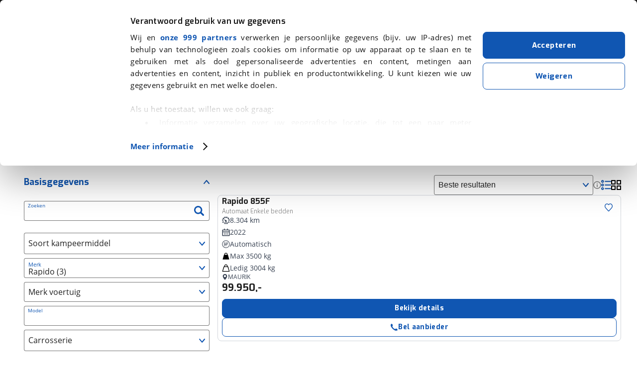

--- FILE ---
content_type: text/html; charset=utf-8
request_url: https://www.google.com/recaptcha/api2/anchor?ar=1&k=6LdJPI0UAAAAAHNZf30T2VUS4ZutqQjiP671hNRv&co=aHR0cHM6Ly93d3cudmlhYm92YWcubmw6NDQz&hl=en&v=PoyoqOPhxBO7pBk68S4YbpHZ&size=invisible&anchor-ms=20000&execute-ms=30000&cb=7m1lxvmwg1ut
body_size: 48547
content:
<!DOCTYPE HTML><html dir="ltr" lang="en"><head><meta http-equiv="Content-Type" content="text/html; charset=UTF-8">
<meta http-equiv="X-UA-Compatible" content="IE=edge">
<title>reCAPTCHA</title>
<style type="text/css">
/* cyrillic-ext */
@font-face {
  font-family: 'Roboto';
  font-style: normal;
  font-weight: 400;
  font-stretch: 100%;
  src: url(//fonts.gstatic.com/s/roboto/v48/KFO7CnqEu92Fr1ME7kSn66aGLdTylUAMa3GUBHMdazTgWw.woff2) format('woff2');
  unicode-range: U+0460-052F, U+1C80-1C8A, U+20B4, U+2DE0-2DFF, U+A640-A69F, U+FE2E-FE2F;
}
/* cyrillic */
@font-face {
  font-family: 'Roboto';
  font-style: normal;
  font-weight: 400;
  font-stretch: 100%;
  src: url(//fonts.gstatic.com/s/roboto/v48/KFO7CnqEu92Fr1ME7kSn66aGLdTylUAMa3iUBHMdazTgWw.woff2) format('woff2');
  unicode-range: U+0301, U+0400-045F, U+0490-0491, U+04B0-04B1, U+2116;
}
/* greek-ext */
@font-face {
  font-family: 'Roboto';
  font-style: normal;
  font-weight: 400;
  font-stretch: 100%;
  src: url(//fonts.gstatic.com/s/roboto/v48/KFO7CnqEu92Fr1ME7kSn66aGLdTylUAMa3CUBHMdazTgWw.woff2) format('woff2');
  unicode-range: U+1F00-1FFF;
}
/* greek */
@font-face {
  font-family: 'Roboto';
  font-style: normal;
  font-weight: 400;
  font-stretch: 100%;
  src: url(//fonts.gstatic.com/s/roboto/v48/KFO7CnqEu92Fr1ME7kSn66aGLdTylUAMa3-UBHMdazTgWw.woff2) format('woff2');
  unicode-range: U+0370-0377, U+037A-037F, U+0384-038A, U+038C, U+038E-03A1, U+03A3-03FF;
}
/* math */
@font-face {
  font-family: 'Roboto';
  font-style: normal;
  font-weight: 400;
  font-stretch: 100%;
  src: url(//fonts.gstatic.com/s/roboto/v48/KFO7CnqEu92Fr1ME7kSn66aGLdTylUAMawCUBHMdazTgWw.woff2) format('woff2');
  unicode-range: U+0302-0303, U+0305, U+0307-0308, U+0310, U+0312, U+0315, U+031A, U+0326-0327, U+032C, U+032F-0330, U+0332-0333, U+0338, U+033A, U+0346, U+034D, U+0391-03A1, U+03A3-03A9, U+03B1-03C9, U+03D1, U+03D5-03D6, U+03F0-03F1, U+03F4-03F5, U+2016-2017, U+2034-2038, U+203C, U+2040, U+2043, U+2047, U+2050, U+2057, U+205F, U+2070-2071, U+2074-208E, U+2090-209C, U+20D0-20DC, U+20E1, U+20E5-20EF, U+2100-2112, U+2114-2115, U+2117-2121, U+2123-214F, U+2190, U+2192, U+2194-21AE, U+21B0-21E5, U+21F1-21F2, U+21F4-2211, U+2213-2214, U+2216-22FF, U+2308-230B, U+2310, U+2319, U+231C-2321, U+2336-237A, U+237C, U+2395, U+239B-23B7, U+23D0, U+23DC-23E1, U+2474-2475, U+25AF, U+25B3, U+25B7, U+25BD, U+25C1, U+25CA, U+25CC, U+25FB, U+266D-266F, U+27C0-27FF, U+2900-2AFF, U+2B0E-2B11, U+2B30-2B4C, U+2BFE, U+3030, U+FF5B, U+FF5D, U+1D400-1D7FF, U+1EE00-1EEFF;
}
/* symbols */
@font-face {
  font-family: 'Roboto';
  font-style: normal;
  font-weight: 400;
  font-stretch: 100%;
  src: url(//fonts.gstatic.com/s/roboto/v48/KFO7CnqEu92Fr1ME7kSn66aGLdTylUAMaxKUBHMdazTgWw.woff2) format('woff2');
  unicode-range: U+0001-000C, U+000E-001F, U+007F-009F, U+20DD-20E0, U+20E2-20E4, U+2150-218F, U+2190, U+2192, U+2194-2199, U+21AF, U+21E6-21F0, U+21F3, U+2218-2219, U+2299, U+22C4-22C6, U+2300-243F, U+2440-244A, U+2460-24FF, U+25A0-27BF, U+2800-28FF, U+2921-2922, U+2981, U+29BF, U+29EB, U+2B00-2BFF, U+4DC0-4DFF, U+FFF9-FFFB, U+10140-1018E, U+10190-1019C, U+101A0, U+101D0-101FD, U+102E0-102FB, U+10E60-10E7E, U+1D2C0-1D2D3, U+1D2E0-1D37F, U+1F000-1F0FF, U+1F100-1F1AD, U+1F1E6-1F1FF, U+1F30D-1F30F, U+1F315, U+1F31C, U+1F31E, U+1F320-1F32C, U+1F336, U+1F378, U+1F37D, U+1F382, U+1F393-1F39F, U+1F3A7-1F3A8, U+1F3AC-1F3AF, U+1F3C2, U+1F3C4-1F3C6, U+1F3CA-1F3CE, U+1F3D4-1F3E0, U+1F3ED, U+1F3F1-1F3F3, U+1F3F5-1F3F7, U+1F408, U+1F415, U+1F41F, U+1F426, U+1F43F, U+1F441-1F442, U+1F444, U+1F446-1F449, U+1F44C-1F44E, U+1F453, U+1F46A, U+1F47D, U+1F4A3, U+1F4B0, U+1F4B3, U+1F4B9, U+1F4BB, U+1F4BF, U+1F4C8-1F4CB, U+1F4D6, U+1F4DA, U+1F4DF, U+1F4E3-1F4E6, U+1F4EA-1F4ED, U+1F4F7, U+1F4F9-1F4FB, U+1F4FD-1F4FE, U+1F503, U+1F507-1F50B, U+1F50D, U+1F512-1F513, U+1F53E-1F54A, U+1F54F-1F5FA, U+1F610, U+1F650-1F67F, U+1F687, U+1F68D, U+1F691, U+1F694, U+1F698, U+1F6AD, U+1F6B2, U+1F6B9-1F6BA, U+1F6BC, U+1F6C6-1F6CF, U+1F6D3-1F6D7, U+1F6E0-1F6EA, U+1F6F0-1F6F3, U+1F6F7-1F6FC, U+1F700-1F7FF, U+1F800-1F80B, U+1F810-1F847, U+1F850-1F859, U+1F860-1F887, U+1F890-1F8AD, U+1F8B0-1F8BB, U+1F8C0-1F8C1, U+1F900-1F90B, U+1F93B, U+1F946, U+1F984, U+1F996, U+1F9E9, U+1FA00-1FA6F, U+1FA70-1FA7C, U+1FA80-1FA89, U+1FA8F-1FAC6, U+1FACE-1FADC, U+1FADF-1FAE9, U+1FAF0-1FAF8, U+1FB00-1FBFF;
}
/* vietnamese */
@font-face {
  font-family: 'Roboto';
  font-style: normal;
  font-weight: 400;
  font-stretch: 100%;
  src: url(//fonts.gstatic.com/s/roboto/v48/KFO7CnqEu92Fr1ME7kSn66aGLdTylUAMa3OUBHMdazTgWw.woff2) format('woff2');
  unicode-range: U+0102-0103, U+0110-0111, U+0128-0129, U+0168-0169, U+01A0-01A1, U+01AF-01B0, U+0300-0301, U+0303-0304, U+0308-0309, U+0323, U+0329, U+1EA0-1EF9, U+20AB;
}
/* latin-ext */
@font-face {
  font-family: 'Roboto';
  font-style: normal;
  font-weight: 400;
  font-stretch: 100%;
  src: url(//fonts.gstatic.com/s/roboto/v48/KFO7CnqEu92Fr1ME7kSn66aGLdTylUAMa3KUBHMdazTgWw.woff2) format('woff2');
  unicode-range: U+0100-02BA, U+02BD-02C5, U+02C7-02CC, U+02CE-02D7, U+02DD-02FF, U+0304, U+0308, U+0329, U+1D00-1DBF, U+1E00-1E9F, U+1EF2-1EFF, U+2020, U+20A0-20AB, U+20AD-20C0, U+2113, U+2C60-2C7F, U+A720-A7FF;
}
/* latin */
@font-face {
  font-family: 'Roboto';
  font-style: normal;
  font-weight: 400;
  font-stretch: 100%;
  src: url(//fonts.gstatic.com/s/roboto/v48/KFO7CnqEu92Fr1ME7kSn66aGLdTylUAMa3yUBHMdazQ.woff2) format('woff2');
  unicode-range: U+0000-00FF, U+0131, U+0152-0153, U+02BB-02BC, U+02C6, U+02DA, U+02DC, U+0304, U+0308, U+0329, U+2000-206F, U+20AC, U+2122, U+2191, U+2193, U+2212, U+2215, U+FEFF, U+FFFD;
}
/* cyrillic-ext */
@font-face {
  font-family: 'Roboto';
  font-style: normal;
  font-weight: 500;
  font-stretch: 100%;
  src: url(//fonts.gstatic.com/s/roboto/v48/KFO7CnqEu92Fr1ME7kSn66aGLdTylUAMa3GUBHMdazTgWw.woff2) format('woff2');
  unicode-range: U+0460-052F, U+1C80-1C8A, U+20B4, U+2DE0-2DFF, U+A640-A69F, U+FE2E-FE2F;
}
/* cyrillic */
@font-face {
  font-family: 'Roboto';
  font-style: normal;
  font-weight: 500;
  font-stretch: 100%;
  src: url(//fonts.gstatic.com/s/roboto/v48/KFO7CnqEu92Fr1ME7kSn66aGLdTylUAMa3iUBHMdazTgWw.woff2) format('woff2');
  unicode-range: U+0301, U+0400-045F, U+0490-0491, U+04B0-04B1, U+2116;
}
/* greek-ext */
@font-face {
  font-family: 'Roboto';
  font-style: normal;
  font-weight: 500;
  font-stretch: 100%;
  src: url(//fonts.gstatic.com/s/roboto/v48/KFO7CnqEu92Fr1ME7kSn66aGLdTylUAMa3CUBHMdazTgWw.woff2) format('woff2');
  unicode-range: U+1F00-1FFF;
}
/* greek */
@font-face {
  font-family: 'Roboto';
  font-style: normal;
  font-weight: 500;
  font-stretch: 100%;
  src: url(//fonts.gstatic.com/s/roboto/v48/KFO7CnqEu92Fr1ME7kSn66aGLdTylUAMa3-UBHMdazTgWw.woff2) format('woff2');
  unicode-range: U+0370-0377, U+037A-037F, U+0384-038A, U+038C, U+038E-03A1, U+03A3-03FF;
}
/* math */
@font-face {
  font-family: 'Roboto';
  font-style: normal;
  font-weight: 500;
  font-stretch: 100%;
  src: url(//fonts.gstatic.com/s/roboto/v48/KFO7CnqEu92Fr1ME7kSn66aGLdTylUAMawCUBHMdazTgWw.woff2) format('woff2');
  unicode-range: U+0302-0303, U+0305, U+0307-0308, U+0310, U+0312, U+0315, U+031A, U+0326-0327, U+032C, U+032F-0330, U+0332-0333, U+0338, U+033A, U+0346, U+034D, U+0391-03A1, U+03A3-03A9, U+03B1-03C9, U+03D1, U+03D5-03D6, U+03F0-03F1, U+03F4-03F5, U+2016-2017, U+2034-2038, U+203C, U+2040, U+2043, U+2047, U+2050, U+2057, U+205F, U+2070-2071, U+2074-208E, U+2090-209C, U+20D0-20DC, U+20E1, U+20E5-20EF, U+2100-2112, U+2114-2115, U+2117-2121, U+2123-214F, U+2190, U+2192, U+2194-21AE, U+21B0-21E5, U+21F1-21F2, U+21F4-2211, U+2213-2214, U+2216-22FF, U+2308-230B, U+2310, U+2319, U+231C-2321, U+2336-237A, U+237C, U+2395, U+239B-23B7, U+23D0, U+23DC-23E1, U+2474-2475, U+25AF, U+25B3, U+25B7, U+25BD, U+25C1, U+25CA, U+25CC, U+25FB, U+266D-266F, U+27C0-27FF, U+2900-2AFF, U+2B0E-2B11, U+2B30-2B4C, U+2BFE, U+3030, U+FF5B, U+FF5D, U+1D400-1D7FF, U+1EE00-1EEFF;
}
/* symbols */
@font-face {
  font-family: 'Roboto';
  font-style: normal;
  font-weight: 500;
  font-stretch: 100%;
  src: url(//fonts.gstatic.com/s/roboto/v48/KFO7CnqEu92Fr1ME7kSn66aGLdTylUAMaxKUBHMdazTgWw.woff2) format('woff2');
  unicode-range: U+0001-000C, U+000E-001F, U+007F-009F, U+20DD-20E0, U+20E2-20E4, U+2150-218F, U+2190, U+2192, U+2194-2199, U+21AF, U+21E6-21F0, U+21F3, U+2218-2219, U+2299, U+22C4-22C6, U+2300-243F, U+2440-244A, U+2460-24FF, U+25A0-27BF, U+2800-28FF, U+2921-2922, U+2981, U+29BF, U+29EB, U+2B00-2BFF, U+4DC0-4DFF, U+FFF9-FFFB, U+10140-1018E, U+10190-1019C, U+101A0, U+101D0-101FD, U+102E0-102FB, U+10E60-10E7E, U+1D2C0-1D2D3, U+1D2E0-1D37F, U+1F000-1F0FF, U+1F100-1F1AD, U+1F1E6-1F1FF, U+1F30D-1F30F, U+1F315, U+1F31C, U+1F31E, U+1F320-1F32C, U+1F336, U+1F378, U+1F37D, U+1F382, U+1F393-1F39F, U+1F3A7-1F3A8, U+1F3AC-1F3AF, U+1F3C2, U+1F3C4-1F3C6, U+1F3CA-1F3CE, U+1F3D4-1F3E0, U+1F3ED, U+1F3F1-1F3F3, U+1F3F5-1F3F7, U+1F408, U+1F415, U+1F41F, U+1F426, U+1F43F, U+1F441-1F442, U+1F444, U+1F446-1F449, U+1F44C-1F44E, U+1F453, U+1F46A, U+1F47D, U+1F4A3, U+1F4B0, U+1F4B3, U+1F4B9, U+1F4BB, U+1F4BF, U+1F4C8-1F4CB, U+1F4D6, U+1F4DA, U+1F4DF, U+1F4E3-1F4E6, U+1F4EA-1F4ED, U+1F4F7, U+1F4F9-1F4FB, U+1F4FD-1F4FE, U+1F503, U+1F507-1F50B, U+1F50D, U+1F512-1F513, U+1F53E-1F54A, U+1F54F-1F5FA, U+1F610, U+1F650-1F67F, U+1F687, U+1F68D, U+1F691, U+1F694, U+1F698, U+1F6AD, U+1F6B2, U+1F6B9-1F6BA, U+1F6BC, U+1F6C6-1F6CF, U+1F6D3-1F6D7, U+1F6E0-1F6EA, U+1F6F0-1F6F3, U+1F6F7-1F6FC, U+1F700-1F7FF, U+1F800-1F80B, U+1F810-1F847, U+1F850-1F859, U+1F860-1F887, U+1F890-1F8AD, U+1F8B0-1F8BB, U+1F8C0-1F8C1, U+1F900-1F90B, U+1F93B, U+1F946, U+1F984, U+1F996, U+1F9E9, U+1FA00-1FA6F, U+1FA70-1FA7C, U+1FA80-1FA89, U+1FA8F-1FAC6, U+1FACE-1FADC, U+1FADF-1FAE9, U+1FAF0-1FAF8, U+1FB00-1FBFF;
}
/* vietnamese */
@font-face {
  font-family: 'Roboto';
  font-style: normal;
  font-weight: 500;
  font-stretch: 100%;
  src: url(//fonts.gstatic.com/s/roboto/v48/KFO7CnqEu92Fr1ME7kSn66aGLdTylUAMa3OUBHMdazTgWw.woff2) format('woff2');
  unicode-range: U+0102-0103, U+0110-0111, U+0128-0129, U+0168-0169, U+01A0-01A1, U+01AF-01B0, U+0300-0301, U+0303-0304, U+0308-0309, U+0323, U+0329, U+1EA0-1EF9, U+20AB;
}
/* latin-ext */
@font-face {
  font-family: 'Roboto';
  font-style: normal;
  font-weight: 500;
  font-stretch: 100%;
  src: url(//fonts.gstatic.com/s/roboto/v48/KFO7CnqEu92Fr1ME7kSn66aGLdTylUAMa3KUBHMdazTgWw.woff2) format('woff2');
  unicode-range: U+0100-02BA, U+02BD-02C5, U+02C7-02CC, U+02CE-02D7, U+02DD-02FF, U+0304, U+0308, U+0329, U+1D00-1DBF, U+1E00-1E9F, U+1EF2-1EFF, U+2020, U+20A0-20AB, U+20AD-20C0, U+2113, U+2C60-2C7F, U+A720-A7FF;
}
/* latin */
@font-face {
  font-family: 'Roboto';
  font-style: normal;
  font-weight: 500;
  font-stretch: 100%;
  src: url(//fonts.gstatic.com/s/roboto/v48/KFO7CnqEu92Fr1ME7kSn66aGLdTylUAMa3yUBHMdazQ.woff2) format('woff2');
  unicode-range: U+0000-00FF, U+0131, U+0152-0153, U+02BB-02BC, U+02C6, U+02DA, U+02DC, U+0304, U+0308, U+0329, U+2000-206F, U+20AC, U+2122, U+2191, U+2193, U+2212, U+2215, U+FEFF, U+FFFD;
}
/* cyrillic-ext */
@font-face {
  font-family: 'Roboto';
  font-style: normal;
  font-weight: 900;
  font-stretch: 100%;
  src: url(//fonts.gstatic.com/s/roboto/v48/KFO7CnqEu92Fr1ME7kSn66aGLdTylUAMa3GUBHMdazTgWw.woff2) format('woff2');
  unicode-range: U+0460-052F, U+1C80-1C8A, U+20B4, U+2DE0-2DFF, U+A640-A69F, U+FE2E-FE2F;
}
/* cyrillic */
@font-face {
  font-family: 'Roboto';
  font-style: normal;
  font-weight: 900;
  font-stretch: 100%;
  src: url(//fonts.gstatic.com/s/roboto/v48/KFO7CnqEu92Fr1ME7kSn66aGLdTylUAMa3iUBHMdazTgWw.woff2) format('woff2');
  unicode-range: U+0301, U+0400-045F, U+0490-0491, U+04B0-04B1, U+2116;
}
/* greek-ext */
@font-face {
  font-family: 'Roboto';
  font-style: normal;
  font-weight: 900;
  font-stretch: 100%;
  src: url(//fonts.gstatic.com/s/roboto/v48/KFO7CnqEu92Fr1ME7kSn66aGLdTylUAMa3CUBHMdazTgWw.woff2) format('woff2');
  unicode-range: U+1F00-1FFF;
}
/* greek */
@font-face {
  font-family: 'Roboto';
  font-style: normal;
  font-weight: 900;
  font-stretch: 100%;
  src: url(//fonts.gstatic.com/s/roboto/v48/KFO7CnqEu92Fr1ME7kSn66aGLdTylUAMa3-UBHMdazTgWw.woff2) format('woff2');
  unicode-range: U+0370-0377, U+037A-037F, U+0384-038A, U+038C, U+038E-03A1, U+03A3-03FF;
}
/* math */
@font-face {
  font-family: 'Roboto';
  font-style: normal;
  font-weight: 900;
  font-stretch: 100%;
  src: url(//fonts.gstatic.com/s/roboto/v48/KFO7CnqEu92Fr1ME7kSn66aGLdTylUAMawCUBHMdazTgWw.woff2) format('woff2');
  unicode-range: U+0302-0303, U+0305, U+0307-0308, U+0310, U+0312, U+0315, U+031A, U+0326-0327, U+032C, U+032F-0330, U+0332-0333, U+0338, U+033A, U+0346, U+034D, U+0391-03A1, U+03A3-03A9, U+03B1-03C9, U+03D1, U+03D5-03D6, U+03F0-03F1, U+03F4-03F5, U+2016-2017, U+2034-2038, U+203C, U+2040, U+2043, U+2047, U+2050, U+2057, U+205F, U+2070-2071, U+2074-208E, U+2090-209C, U+20D0-20DC, U+20E1, U+20E5-20EF, U+2100-2112, U+2114-2115, U+2117-2121, U+2123-214F, U+2190, U+2192, U+2194-21AE, U+21B0-21E5, U+21F1-21F2, U+21F4-2211, U+2213-2214, U+2216-22FF, U+2308-230B, U+2310, U+2319, U+231C-2321, U+2336-237A, U+237C, U+2395, U+239B-23B7, U+23D0, U+23DC-23E1, U+2474-2475, U+25AF, U+25B3, U+25B7, U+25BD, U+25C1, U+25CA, U+25CC, U+25FB, U+266D-266F, U+27C0-27FF, U+2900-2AFF, U+2B0E-2B11, U+2B30-2B4C, U+2BFE, U+3030, U+FF5B, U+FF5D, U+1D400-1D7FF, U+1EE00-1EEFF;
}
/* symbols */
@font-face {
  font-family: 'Roboto';
  font-style: normal;
  font-weight: 900;
  font-stretch: 100%;
  src: url(//fonts.gstatic.com/s/roboto/v48/KFO7CnqEu92Fr1ME7kSn66aGLdTylUAMaxKUBHMdazTgWw.woff2) format('woff2');
  unicode-range: U+0001-000C, U+000E-001F, U+007F-009F, U+20DD-20E0, U+20E2-20E4, U+2150-218F, U+2190, U+2192, U+2194-2199, U+21AF, U+21E6-21F0, U+21F3, U+2218-2219, U+2299, U+22C4-22C6, U+2300-243F, U+2440-244A, U+2460-24FF, U+25A0-27BF, U+2800-28FF, U+2921-2922, U+2981, U+29BF, U+29EB, U+2B00-2BFF, U+4DC0-4DFF, U+FFF9-FFFB, U+10140-1018E, U+10190-1019C, U+101A0, U+101D0-101FD, U+102E0-102FB, U+10E60-10E7E, U+1D2C0-1D2D3, U+1D2E0-1D37F, U+1F000-1F0FF, U+1F100-1F1AD, U+1F1E6-1F1FF, U+1F30D-1F30F, U+1F315, U+1F31C, U+1F31E, U+1F320-1F32C, U+1F336, U+1F378, U+1F37D, U+1F382, U+1F393-1F39F, U+1F3A7-1F3A8, U+1F3AC-1F3AF, U+1F3C2, U+1F3C4-1F3C6, U+1F3CA-1F3CE, U+1F3D4-1F3E0, U+1F3ED, U+1F3F1-1F3F3, U+1F3F5-1F3F7, U+1F408, U+1F415, U+1F41F, U+1F426, U+1F43F, U+1F441-1F442, U+1F444, U+1F446-1F449, U+1F44C-1F44E, U+1F453, U+1F46A, U+1F47D, U+1F4A3, U+1F4B0, U+1F4B3, U+1F4B9, U+1F4BB, U+1F4BF, U+1F4C8-1F4CB, U+1F4D6, U+1F4DA, U+1F4DF, U+1F4E3-1F4E6, U+1F4EA-1F4ED, U+1F4F7, U+1F4F9-1F4FB, U+1F4FD-1F4FE, U+1F503, U+1F507-1F50B, U+1F50D, U+1F512-1F513, U+1F53E-1F54A, U+1F54F-1F5FA, U+1F610, U+1F650-1F67F, U+1F687, U+1F68D, U+1F691, U+1F694, U+1F698, U+1F6AD, U+1F6B2, U+1F6B9-1F6BA, U+1F6BC, U+1F6C6-1F6CF, U+1F6D3-1F6D7, U+1F6E0-1F6EA, U+1F6F0-1F6F3, U+1F6F7-1F6FC, U+1F700-1F7FF, U+1F800-1F80B, U+1F810-1F847, U+1F850-1F859, U+1F860-1F887, U+1F890-1F8AD, U+1F8B0-1F8BB, U+1F8C0-1F8C1, U+1F900-1F90B, U+1F93B, U+1F946, U+1F984, U+1F996, U+1F9E9, U+1FA00-1FA6F, U+1FA70-1FA7C, U+1FA80-1FA89, U+1FA8F-1FAC6, U+1FACE-1FADC, U+1FADF-1FAE9, U+1FAF0-1FAF8, U+1FB00-1FBFF;
}
/* vietnamese */
@font-face {
  font-family: 'Roboto';
  font-style: normal;
  font-weight: 900;
  font-stretch: 100%;
  src: url(//fonts.gstatic.com/s/roboto/v48/KFO7CnqEu92Fr1ME7kSn66aGLdTylUAMa3OUBHMdazTgWw.woff2) format('woff2');
  unicode-range: U+0102-0103, U+0110-0111, U+0128-0129, U+0168-0169, U+01A0-01A1, U+01AF-01B0, U+0300-0301, U+0303-0304, U+0308-0309, U+0323, U+0329, U+1EA0-1EF9, U+20AB;
}
/* latin-ext */
@font-face {
  font-family: 'Roboto';
  font-style: normal;
  font-weight: 900;
  font-stretch: 100%;
  src: url(//fonts.gstatic.com/s/roboto/v48/KFO7CnqEu92Fr1ME7kSn66aGLdTylUAMa3KUBHMdazTgWw.woff2) format('woff2');
  unicode-range: U+0100-02BA, U+02BD-02C5, U+02C7-02CC, U+02CE-02D7, U+02DD-02FF, U+0304, U+0308, U+0329, U+1D00-1DBF, U+1E00-1E9F, U+1EF2-1EFF, U+2020, U+20A0-20AB, U+20AD-20C0, U+2113, U+2C60-2C7F, U+A720-A7FF;
}
/* latin */
@font-face {
  font-family: 'Roboto';
  font-style: normal;
  font-weight: 900;
  font-stretch: 100%;
  src: url(//fonts.gstatic.com/s/roboto/v48/KFO7CnqEu92Fr1ME7kSn66aGLdTylUAMa3yUBHMdazQ.woff2) format('woff2');
  unicode-range: U+0000-00FF, U+0131, U+0152-0153, U+02BB-02BC, U+02C6, U+02DA, U+02DC, U+0304, U+0308, U+0329, U+2000-206F, U+20AC, U+2122, U+2191, U+2193, U+2212, U+2215, U+FEFF, U+FFFD;
}

</style>
<link rel="stylesheet" type="text/css" href="https://www.gstatic.com/recaptcha/releases/PoyoqOPhxBO7pBk68S4YbpHZ/styles__ltr.css">
<script nonce="NlO4Iy-fhgmuyJgIOLqijQ" type="text/javascript">window['__recaptcha_api'] = 'https://www.google.com/recaptcha/api2/';</script>
<script type="text/javascript" src="https://www.gstatic.com/recaptcha/releases/PoyoqOPhxBO7pBk68S4YbpHZ/recaptcha__en.js" nonce="NlO4Iy-fhgmuyJgIOLqijQ">
      
    </script></head>
<body><div id="rc-anchor-alert" class="rc-anchor-alert"></div>
<input type="hidden" id="recaptcha-token" value="[base64]">
<script type="text/javascript" nonce="NlO4Iy-fhgmuyJgIOLqijQ">
      recaptcha.anchor.Main.init("[\x22ainput\x22,[\x22bgdata\x22,\x22\x22,\[base64]/[base64]/MjU1Ong/[base64]/[base64]/[base64]/[base64]/[base64]/[base64]/[base64]/[base64]/[base64]/[base64]/[base64]/[base64]/[base64]/[base64]/[base64]\\u003d\x22,\[base64]\\u003d\\u003d\x22,\x22wphhHQFjWUNGSX1xMHbCl0/Cg8KSMi3DgDLDuwTCoybDuA/[base64]/DnBcKwqbCuj/[base64]/DkV/DnkgfP8Ofw4NqRMKvJRbCkFTDoAdBw7hMMR3DtMKvwqw6wqjDoV3DmmpLKQ1zHsOzVSE+w7ZrDMOyw5dswr1HSBsIw6gQw4rDpcOWLcOVw4/CkjXDhn4YWlHDjcKUNDt6w6/CrTfCvMK1woQBaCHDmMO8EWPCr8O1ImQ/[base64]/Dh8OUwrnCh8KqwqHDhsOvV8KPwpopUMKpw5UJwqfChwY/wpRmw7jDizLDoi0/B8OEMcOwTylXwo0aaMK/[base64]/ClktFw5PDgMOewrbCjmkbU1bCkcKyw61/[base64]/DvMKhF1M6OhPDlcOjwpglK8KUw7bCp8O6w6rDgzEudFrCusKMwpLDhFgKwq3Du8OjwrF0wpXDnMKuw6XCpsKYQG1twpbCiQLDiFA2w73Ct8KCwoYtD8Kaw4pcA8KDwqweEsKWwrDCtMOxR8OQAcOqw6PChl3Du8Kjw6R0bMOvacOsd8OSw43DvsOLF8K8MADDsDJ/w6ZXw63Cu8OwFcOVJMKnEsOSDjUsSwvCuzbCvsKeIRJxw7UJw7PDlU1bHw3Csz1cfMODM8ORwovDp8Opwr3CignDi17DjUxWw6XCtS7CiMOQwrPDhiPDl8Omwpp/w6Fswr4LwrUwai3CiBnCpmAbw5fDmAV+J8KbwpstwrB4LsKnw47CiMOUAsK5wq7DpD3CjznCgAbDocK6NhV5w7pCT15dwo3DuFtCPS/[base64]/[base64]/[base64]/wrpuVMKFwrE1ckNHwrxUwoI0V8OJRhbDmWQ5csOHHAEUZMKTwr0Tw4PDmsOxbyjCnyDDsRDCs8OFOh7DgMOWw4/DuGPCqsOvwoHDiTl9w67CpcOAHzdjwpAyw4hFIRLDu0B3HcOBwp5Mwo3DuwlFwrtdZcOpYMKowrbCo8K0wpLCmk0GwoJSwq/[base64]/DosKKw6F+PMOYD8OfdsOCKcKewpfCiDgPw5LCmMKJGsKiw7IJJMKgVEoNERB4wqBuw6F/OsK/dF7Dl1tWMcOtwr3CisKow4wfXA/Dt8K1EFdJMcO/[base64]/CphLCuAsiDCzCosOewqpAw7thw61/[base64]/SHhVwptvf8OrwovDm8KnwrMoIsKiw44CQMOMwog4fMOTPErCtMOxag/CtcOvEXgqDsOmw6lraQxiE2DCjcOIU00WDjvCmQsYw7jCqSxvwpPCrSTDrR5Hw63CtMOzWBvCucOkNcK0w4x0OsO5wp88wpVHwpXCvMKEwrkoUBrDucObC3UQwo7CsBJJHsONFlvDik87R0/DusKGNVHCp8Ocw4txwoTCiMK5AsOmViDDtsOOB25RHkY5fcKQPWErw5Z/[base64]/DjcOfwr4hw7Vkw6k3wp7CtsKSEMOQT8O1wpAow7rClULCgcKCMkRdE8O4DcKeDUluCT7CssOcZsO/w5cNI8ODwqNCw4UPwpJ/[base64]/DgMKmwpXDvlowF8ObwpLDo8Otw60nNxQrbcOpw6/DvzZUw4Zbw5DDuBJ5wonCmUDCg8Kgwr3Ds8OOwobCm8KpS8ORc8KlD8Oqw4B/wq9Kw71yw7HCt8Odw6wIYMK0YU/CvmDCvALDtMKBwrPDo3XCosKFKzIgJQ3DoDrDjMK2WMKIWX/DpsKnIzZ2RMKUQwXCj8KzMMKGw45BO0olw5fDl8KIwqzDug4QwoXDr8KUNsK0f8OkRhvDo2N2Ry/Dg2vCthbDoCgIwp5hPMOAw718UsOIbcOtWcO1wpBBDgvDlcKiw5NIAsOXwq1CwrPCgEt7w4HDs2pNdzkEUjjCk8Okw6NbwqnCtcOYwqNBwprDtHQmwoAsVsKIScOLQ8Oewr7Ck8K+CjbCl2kNwpg9woYswps4w61CO8Ocw5vCjGEqC8OtCUHDisKoLUXDm25KVB/DuA7DoWbDs8ODwpl6wqULEifDqWYmw7vCpsOFw6pVXMOpeD7Dq2DDisO7wp4OLMOiw6JpQMODwqnCo8KNwrnDv8Kzwpp3w4opX8OWwpIWwp7DlxNuJMO6w4TCvgt+wpHCp8OVCwhfw6tpwrDCpcK1w4sfPcOxwrccwqbDjcO4IcK2IsOcw7E4Kx7CgMOWw59hIw/[base64]/DpHFzwrpewrXDjlsuwrvCu0JbwobDrMKPFVM+BMKBw4Z0KX3DplbDgsKrwpQRwrPDpXXDgsKNw74iWRpYwrJfwrnDn8K2W8O7wpXDpMK6w4E1w5nCmsODwqwUKsKlw6QLw5bDlSYJFQw5w5DDlkgRw7DClsKaMcOIwolkDcOXc8O5w4gPwrrDsMOxwq3DljvDhAvDsg/Chg/CmMOmZkbDrsKaw4RuZ0jDgTDCh33DvDbDkFw0wqXCpMOhAVAewrx+w5TDjcKQw485FsK7Z8KNw58UwqMjQcO+w4vCksOsw5Jpe8OsS0vDp2zCkMKEBw/Cij5DWMKIwoYMw4vCn8K/[base64]/[base64]/[base64]/woNVw6ERGDjCpsKpw6w/BH3CgCrDmXZeBMOwwobDvjpxwqTCn8KVMAMEw6fDtsKme1/CrTEAwp4EKMK/[base64]/[base64]/DshQhScKNNRzCtMO/LVZXGHzDgsKLwovCkhAKfsOow5jDtjt2IVLDvBTDoXQ+w5VLcMKbw4rDmsKaWjo2wpPDsBXCig0nwop6w6bCpTlNSzEnwpHCqMKdAcKbMBnCiHHDkcKmwr/DsW5dQcK5UXHDkCbCqcOwwrpOdSvCrsKVQUM1LC7DhsOcwqxow4/[base64]/ChnnDuS8/w6EBwrDDisK5w7jCu8K3wojDgwdocsKveVZ1T0XDp2MDwpjDtXbCtU3CgMOewptfw4VCEMKmesKAZMKKw6hpbjvDvMKKwpJ+aMO+Ux7Cl8K7wrjDtMK1TwDCuGcYSMKNwrrCkk3Cmi/CnBnCgMOePcK/w5UlBMOOSFM/IMOnw6TDlcOcwpZ0ZiHDm8OzwqzCmGDDiRvDs1g0MsKjYMOwwrXCksO0wrXDjSvDi8K9RMKFD1/Ds8KdwotOR1vDkAPCtMKyXgtQw6pNw6ZLw6NRw6rCtcOYVcOFw47DgMOYexUpwqEow6M5YcOUG1Nowp5KwpPCosOOYiwDM8ORwpHCusOEwrLCrkE8CsOuEsKZQy8BVn/CjmZFw4PDlcOSw6TCicKcwpXChsK8woU7w43DnBAGw747Ux8RZcKQw4jDlAHCqwbCqB9cw67Cj8OzPkfCrgR2dUjChXLCt1EIwrZgw4bDi8ORw6nDrk/DtMKYw6/[base64]/wovDtMKnCBHDrUzCrMO8BynDsmLCr8OjHsO2WsK9w5/[base64]/DvArCql3CiQ/DvsKRE8KsWlFLFG9PJMOAS8OlE8KjZFpEwpbDtUHDq8OoAcKAwqnCocKwwoQ5UMO/woXCtTXCusKWwrjCsQ9GwrBfw7HCqMKaw7DCiHrDlh4nwq7CjsKBw5gZwoDDsSwJwrHCm21eBcOvMsOJw45vw7Fgw5vCs8OWFQxSw6hzw4LChmbCmnfDkErDkUx0w55hSsKqAkPDuCkPfW8JR8OVwpfCphJNw6/DscOjwpbDoAZXJlcfwrjDpF3Dnl0pDw5cXcK/[base64]/CrinDmBjDvcOjU1glwqDDhhXCijrDssOyEjQzcMOow7RbaUjDt8O1wofClcKNasOqwoUERQI7fQnCpzrCv8OSH8KMannCsnVRKMKGwpJZw419wrzCjsOMwpnCncK8GMOaZ0nDnMOHwpnCh2BmwqkGbcKow7lxBMO1KHXDkVTCuyAYDMKnbH/DpcKtwq/CvjXDviLCosKhXnZUwpXChQHCgl/CrWNTIsKRZMKuJlzCpMKNwqzDv8KGWjXChW4NBcORS8OIwopjw6nCuMOdMMKdw7XCmCnCoC/[base64]/DosOZGirCrcOYUsK0NsKZwr8pw6VTwq7CnMKlw7EVwq7DhsKSwrgtwp/[base64]/[base64]/Crw3Ch8KMegvDmsKPwobDocKkw67Do8OUZSzChHHCl8Oow4vCssOESsKdw7vDr2I+IwYEdsK0f0FaPsOsFcOZLVp5wrbCvcO7dsOQUhkcwpjDpxAswo8yWcKCwqrDoS4pw785HcOww6DCp8OZw7DCqcKRDMKdfhlWLx/[base64]/DhEJtNsO5wo18w4LDsFfCvUsTwqbCq8O+w6/Dn8KswqFFB1EoQV/Cjj1KS8KVcGfDiMKxSgVRb8OuwokfIycfM8OYw53DqhTDksO0UMOBVMObPsKgw7pefj0oSzosKgFxwoTDm0QxUh5Sw7hdw7MVw5/DniZcTRkTAk3CosKsw4pwaD44EsOCwq3DrjrCqsODCnPDrjZWDwpwwqPCu1UwwqARXGTCq8OSwqbCqgvCoAfDii8Bw6rDn8KZw55gw4FkeFPCksKlw7bDocO1R8OEM8OQwoBQwosTcgLDvMKYwpLCjQ0PfnPCtsO9XcK1w4ljwqDCoEZ6PMORIMKZZFDDhGZYE3/DiHjDjcOaw4Y2RMKzC8Kjw6RuRsKJfMOow6XDrCTCh8ORwrFyZMK1SywDN8Oqw7/CscOEw5fCkwBdw6VlworCpGgYPil/w4vChD3DmVcLMDoEMjJ9w77DsUZbFBB2XcKhw7oEw4/CkcOsb8OLwpNha8KYPsKPWlldw7PDgwPDtsK9wrrCmWjDrHPDhSozQBQtNR5pf8KIwpRQw4xWETAgw6rCgwAcwq7Ciz80wr0/[base64]/DiGtYwpnDrxzDihxww6HDpXciwqsOw6zDgEvCtSYbw5nChSBHEWtLU3fDpAYNP8OKU13Cp8OOY8O0wrR6D8KVwqbCk8OCw4jClA7CnFwnPHg+Om4tw4jDpzpjfF3Cumpww7/Ck8Oyw4RBP8OYwqfDn2gvDsKyPS/[base64]/ClQbDssOWBcK1N3vDjMK2w6PCoi7DhwV+w6TClQZQaEpDwrhrE8O9E8Kmw6nCmj/CrmrCrMKgCMKyE1hTTx4ow77DosKCwrDDvUJcdS/[base64]/CrsKNfDhywpgFw71Aw6HDisKIw63CrMO/Yy9SwrQawo15SjrCj8Kaw64lwoZnw69idC/DtcK0IC8lNT/[base64]/[base64]/[base64]/CjsKgwqnDkcOKwqgbMcONw5Q3HcKQDcKwRMKRw77DhXNhwrJQZkp2AVgxEijDp8KSBz7DgMOMZ8OBw5zCiT3DhMKVfUwFD8OrHCI5a8KbNBfCjVwBbMKrwo7CrMKpNgvDoU/[base64]/wrsmw71nworDqAgPWG3CiUcLYcKPBcKfwobDvCHCs2zCuQIDfsK3w6dZVCHCiMO0w4DCiTTCucKPw4/Dm2lUGjrDtkfDgMOtwpN4w5fCs1NXwrfCtU8PwpvDjWQ0bsKSf8KffcKrwqhdwqrDpcOrCyXDghPCjGnDjFHDskDDgkvCugrCqsKdEMKQMMK/[base64]/w69EwolTesOOR8KsYsOtCMKrw7g7DXrCt1fDm8K6wqfDtsOFRcKkw6HDt8KTwqNbKcKNccOqw48lw6B5w5dZwqkiwrTDrcOyw4fCjUh4W8KTHcKmw6Vuw5DCosKiw7wnXj99w6nDulpdMwXDmWYHHsK1w6Y/wpDCjyJfwqbDvgXDpsOTwojDj8OFw4rDusKfw5NXSMO6OnzCrsO2CsOqY8Kawrtaw73DsGx9wpvDl3Mtw6PDrEMkIxHDmE/CpcORwqLDscOuw6pACjcOw67Cu8K7QcKbw4cYwqLCvsO2w6LCrcKjLsKlw6fClUUTw7oGRS8aw6Uza8OlUSBbw7o1wqHDrjs/w73CpcKRJCwGezPDi2/CtcObw43CncKLwplTR2ZrwpbDogvCjMKPRUtjwofChsKfw6MeK3wRw7HCmX3CgMKew40OQcKtccK9wr/[base64]/[base64]/[base64]/[base64]/TSvCrlDDghwxeQEKwpENw43DnMOAw64BVcK1FUJ/J8O4HcKxWsO8wptjwpV3WMOcAGZSwpXCjMOnw4HDvC4Ke0jCvSdTPMKvaW/[base64]/Dv8OfIEhuwoTCs8KYdsKEwpdIfVFiw7oswqXDpm4FworDmAhffR/Dri3CnwfDmsKLCMKuwqA3bz3Cth3Dql/DnD/DpR8Sw7ZLwq5nw7TCogXDlhPCmcO7WXTCoGnDkcKTL8KeGltJGULDp20WwqXCo8KnwqDCtsOOwr/DtxvDn2rDtFzDpBXDqcKMdMKywpUAwrBKa0NXwq/[base64]/WcK8YXsEw60ewqLDjcO6wrZeNcOvwppbdcOFw6E3w4gIEzI5w5LCiMOmwpjCksKbU8Ocw7wSwo/DosOQwrdqwrwDwqTDiVcVKTrDnsKCQ8KLw5xFVMOxXsKtfBHDmcO1P2V5wpjCnsKPTMKkDEvDrwvCscKjF8K6OsOlCMOowowmw7/Dl1New5kjWMOWw7fDqcOWTiYSw4/DncOlXMOUUW4kwoVCXsOFwotcOMK0PsOkwr0Xw6jCiHAFL8KXJsKqKGfDtsOJR8O4wrvCtgIzKHRsLm0EJDEUw4rDlB9/RMOVw63Du8ONw5HDgsKOYsO+wqvDqsOww4LDnQxkM8OXWQTDl8O/w7USw6zDlsOHEsKiWzXDsw/DhWpIw4XCo8OEw7lHF0shMMOtCFLCi8KiwqbDu3IzeMOTbSXDnH0Yw4TCm8KUdhXDpXVTw5fCnB7CgiVZOG/DljMxBSsMNMKGw4nChDbDiMKMejkfwqBdwrLCgWc4D8KNZQrDmjs7w6jDrU4CS8KVw5fCoWQQaBvCm8OBdCshIQzDoTsNwq8Rw4ppTGVkwr0FJsOxLsKpOQ9BPmVjwpHDmcKrE0DDngo8WDTCpXFIUcKCKMOEw4g1RgdYw44LwpzDniTCkcKRwpZWVnfDqsKEWl/[base64]/Dvx/Dnw5sw4jDpcK0w4xqYsOFwrfDhMKyw6XDm13ClXpfaRjDuMO/dkNrwqBDwq4Bwq7DgRgEZMOJSHsEXmHCusKXwpLDjGhAwr0HAWI4KhRgw51SJhQWw6ZNwrI2QhlNwpPDt8Knw6jCqMKKwpB3OMOvwqHCvMK7FR7DknPChMOVF8OkJcOXw4DDp8KNdCVDRn/CiXwLMsO9LsK3NFAJAjYgwpo2w7jCucO4WWUTN8Krw7PCmsKaKcOiw4fDr8KNAWfDtUdjwpYZAE9kw51xw7rDg8KODsK/YiAka8K/wrIYZH91bWHDk8Oow7cRw6jDpB7DhS0ydnpiwqRbwqvCqMOcwoU2wpbCtSnDs8O/c8OEwqnDpcOIVk/DmzTDvMK3wrQvTFA7w6R6w71ow6XCnSXDtwV2esOWewQNwqPCpz/Dg8OiAcKsUcOvOMOmwojCusOPw5A6NC9rw5PDt8Kww6nDl8KGw7UvYsKbUMOfw6pzw53DnnHCn8KOw4/[base64]/[base64]/CssOIw4kLworDvcOjw43Dj115WmbCh8ONHsKFwprDsMKYwqUyw6PCisKxN0TDgcKtZy3CvMKTbB/CiibCmcO+USfCsCXDrcKWw5l1E8OCbMKkKcKCLRTDusOUY8OEFsOQGsKJw6zDrcO+aDd3w63CqcOoMRPCtsOmE8KeM8OWwpU5wpxtKcORw4XDs8K3PcOsWT3Dg1zCtMODw6gRwoFTwopsw6/CiQPDqWfCpGTCsQrDkcKOXcO1wqXDt8Ojw7zChcKCw7bDl395DsOMVyzDuz4UwoXCuU0TwqZpH3DDpCbCulPDusOLd8OOVsOhZMOGMxxWAW5pwr98FsOAw5TChn0yw7dYw43DhsK8ZMKCw751w7XDnB3CtBcxLh7DrWXCpWo/w50gw4JFSSHCrsOxw5bCk8KEwpJSw6/[base64]/DgSFZXSRgSDAfIMOmwpnCscO1c8OES0ooFknCrcKwTsOxA8KawpgJQcKvwq5jAsKDwqs7Mj0jHVojJUQURsKmM33DtW/CoAUMw4xzwobClsOfOkIuw4pFTcKJwojCtcOEw53CrMOXw5jDqcOVPcKuwqwcwo7DtXnCmsKZMMOQT8OhCCXDgktWw4sVWMOZwqPDiGZHwrs0acKSKRLDl8OFw4F9wq/[base64]/Du8KgHAfCpVvCtHoyw4zDjsKEw65aVcK4wpDCnF4kw7HCncKiwpgVw7/ConwvHMOHRCrDucK/IMKRw54dw4Q/PH7DosKYBRfCqEdmwo0tCcOHwrrDuD/Co8O9woBIw5PDtBlwwrEUw6nDpTvCnkXDu8KFwrzCqT3DhMKywpjCh8Ovwqs3w4nDrCdhXx1IwopFW8KKP8KxacOjwq1eDiHCvCDDjA7Ds8OWc2rDg8KBwovCsQgZw6XCs8OKGA7ClGdrbsKOe1/Dg0sXLW1YMMO6F0Q+ZGrDiFPDrRfDv8KIw7vCqcOyfcONCXnCssKlaEULB8KVw7gqAwPDh1J6IMKEwqbClsOSbcOxwoDCjCXCp8Ohw74kw5TDlBDDhcKvw4xJwrUUwpjDs8KwE8KWw69zwrHDml/DrgNGwpTDkQ3CpgfDq8OFSsOWMsOuCk5BwqQIwqYmwo/DrilqZQQFw61vbsKdOWEYwoPClHokPizCrcOiQ8O+woxpw5rCrMOHU8ODw6TDncKaPw/DtMKqQsK7w6DDvFgXwpNww7LCt8KpenY6wofDrRclw7fDoVDCrUwndHbCgMOdw47CoWpjw5rDs8OKIQNHwrHDoBZ0w6/[base64]/f8OvwrYCw4owwqTDvMKKwqw+YMOlOHc5wptmw57Cj8KkeB5yJSU/w6RZwrknwo3Ci3XCncKTwqoyZsKww5nCn1PCvBbDrsKWYkjDqBNLIyrDusKyYi0HTRXDuMOBdB9iYcORw5NlIcO8w5rCoBfDn0tRw7Y4H3Ykw6ITWnHDgXTCojDDisOOw7bCgAc3JETCiVQww67CtcOHYX54MWLDkyUrWsK2wqjChWTDri/[base64]/wp3CiR1Ve04JVA9Kwqord1RPLsOZwonCpQbCvB8XNcOZw4dnw4Uqw7rDvcK0wrNPd2TDucOoEUrCmRw9woptw7PCssK+LMKZw5BbwpzDq1p9CcORw5bDhlrCkgLDoMKFwo1vwoZvKVkcwqLDr8Kjw6LCpgZ8w6bDpcKMwq90dW9QwprDiTDCryVQw4XDmljDgSt/[base64]/[base64]/DpMOZA8OWSmDDncOlHQTDpcKIUBoew5vCnVnDjMOPw6zDuMKiwqoXw5HDj8OLYRHChwvCjUkowroewp7CsyZIw4jCpDnCrR9Iw7/DiSYGAsO2w5DCixfCgj1GwqAiw5fCqMKkw71GD159L8KqXMKsKcOSw6N5w6DCkcKUw6kQCg0/M8KLIipNPHAewrXDuRTCkBhlYyI4w6TDhRpBw6LCj1trw4jDvBvDlsKjIcKSBHFFw73CoMOgwrjDsMOBwr/DkMOgwrzCg8KJwp7DtBXDk3FWwpNnw5DDtBrDgMKyDgovcTF2w6IpZ2VlwpYyJcK2CEh+bgbCh8K3w7HDpsOuwo1Sw4ohwqp3XEjDkWTClsKlVBg6wqgOb8KdfMOfwqQlcMO4wq82w7whCn02wrI4w5ElJcOeFUPDrjXCnAYYw4fDo8Kwwo3CicKew4/DlyXClGfDl8KgTcKSw5nDhsKTHcKmw5/Crgh1wo46McKMw6JUwoJ1wqzCiMKWMcOuwppCwowJbDbDssORwrbDiB4mwrLDgcKgDMOwwqk+wqDDglrCrsKzw5zCgMOGJzrDoH3Ci8OAw6wmwo7DnsKewqRDw5M1UWTDnGnDj0HCmcOqK8Kfw78nKSbDt8O/wrlbCkzDlsOOw4vDgSTCu8Ohw6vDnsO7WUtvEsK6GA3Ds8Omw4AZPMKbw7dPwq4+w6fDqcObK1nDq8KHTBEDYMOEw6tvQmpqDG7CqF/[base64]/[base64]/MTPDr1pnDMKgcXEBXhksw4hBC8KWw4PCg8OiEhdKw7VhO8KvMMOBwrUFTnTCh3cVJsKqZ3fDuMKPDcORw5ZFI8Klw4PDgxlEw7AAw49pYsKXYQnCisOdAcKGwr7DscOFwq06QULCgVPDsgYawp0Kw6TCpsKsfR/DmMOpMFLDu8OXXsKVaC3CiyJiw5FLwoDCmwQvMcO4CRhqwrUsd8KfwqnDslDCs1nDsz/CpsKRwrzDpcKkccOBWVAEw7tsdktkUMOlf1TCu8KePsKsw5MERAzDuwQPW3TDjsKKw5sAS8KcSy9Pw5Yqwp0/wo9ow6XCmVPCusKoeD4AZ8KaVMONYsKGTxZTwoTDtUATw48SbSbCs8K+woIXW2txw7kAwqHCh8K0O8ORKHIyQ0PDgMKdYcO9McKeUi9YE3DDksOmf8Ovw6PDjnHDqXxGYX/DszILPXM+wpPDqD/DoyfDgWPCn8Oswp/DnsO3MMOSI8OmwrBLcXdmVsKcw5zCh8KWFsO5C3w+NcKVw5dFw7LCqEB2wprDk8OAwpQswpNUw6/[base64]/DnMKLw4/CrG7CosO5w64JEjrDk8OmYjVmKMKEw5VmwqQHOFdbwrAHwq9QABzDghExPcKKCcObTcKGw4U/w7gOwpjDoGkrfk/[base64]/DhsKYLMODw5LCm2HCmS3CpiY6wpMxFMOnwrDDnsKuw4XDryzDmiovAcKHQgFiw6vDgMKqJsOsw7VrwrhLwqvDll7DjcOPHsO1eGkTwptvwp4YQi0iw690w7zCtgo/[base64]/CkQNSei0aw7HCj8KnFlVGL2TCqsOtwqkSK30zSQHCvsO/woLDs8Khw4XDvgjDrMKSw6XCu0ohw5rDosOowoLCtMKgcXjDmsK4woRuw70bwrvDgMK/w7FSw6huGAJGCsODMQPDiTrCq8OtUMOONcKSw4jDtMOBMMKrw7wGGMKwP1LCtT0fw40/VsOEW8KpeWsnw6ZOFsKRCUjDoMKsGBjDtcKyDMK7c07CmXhoOHrDgjTCoCdOKsOMIkVZw7PCiQ3CusOrwrRew6JIwqfDv8O+woJ0f27DgcOtwqTDkmzDj8K1I8KAw7HDt2XCkl/Ds8Ovw6zDqTZgNMKKAh3CjjXDscO1w5rCklAeXUzClkXDrMO+TMKWw4jDpWDCjC/ChEJJw77CtcK+elrCgyAmQ07DjcOvEsKDMFvDmy7DisKiVcKCMsO6w7TDoUMRw43DrcKvDicgw7zDswLDpzdKwqlIwp/DiURYBi/ChR7CjQQCCn/Cjw/DkHXCuSjDnBIpFx1edXTDjCckS2U1wqIUNsOiRgtaSVPDih56wq0MAMOnX8O9AkZoeMKdwpXDsWYzfcKXDMKIdMKTwrlkw4Zzw4XDn2Ffwrw4wpbDrArDv8O/FH7DtggFw7LDg8OUw5h7wqlZw61sOMKcwrl9w7vDoWvDnXgTQTEqwrzDksKoO8OtZsOrYMOqw5TCkSvClGrCiMKFbFU1A3DDnl9sL8O3BRltHMKGFcKkT0obPQQEUsKZw4gNw6lNw4jDv8KfL8OBwqg+w4XDkkp7w4tlUcKjwpMeZXs1w7MMVsO/w7dTIMKRwqDDsMONw7UKwqAqwp1SdE4hG8OpwoYpG8KIwr/DoMKHw7ZdEMO/BwkSwo4zXsKxw5LDrTdww4/[base64]/[base64]/CgDLCsMKvaADCowxmwoMVworCvsOyOi/[base64]/[base64]/wrjCi305w7HCpcOxVnDDvcOgwrx2wqLDpCrCqyfDssOEwpQUwpXCrhnCi8Orw5kHTsOFTnPDg8Kew7NvCcKnFcKhwqtVw7Z5IsO6wqp6w7cNIlTDsxhXwqguJDjChxVzDgbChCXCu0gHwoQOw4rDnBl0WcOtQcKsGQHCn8O6wqrChnt4wo/Dj8OxDcOxLMKlXVsTwpjDj8KEAcK1w4srwrwhwpHDkSbCgGEZfUJ2aMK3w6Y4LsKew4LCjsKBwrQyWzEUwpjDk0HDlcKwfnV0WUrCuzfCkT0nY3Fbw73Dt3AEfsKMQMOvJB7CrcOVw7fDrx/DgMOFEHjDm8Khwq1Uw40deyd8bjHDlMOXJsOYM0lzC8OZw61iwoDCpTPDj0M7woPCtsOMJcO/H2DDlQJzw5RswoPDs8KKXmbCqXVfKMOpwrLDqMO5W8O+w4/ChHjDqA9Rc8OXTwNdAMKJd8K2w40ew50Dw4DCh8KBw7bDh24yw7PDgWJhFMK7wqI4D8O/N0wxHcOtw5rDtcK3w5XCg23Dg8KSwp/DpwPDhwjDs0LDs8K8PxbDvRjCuVLDuAVYwptOwqNQw6HDrhkRwonCv1ttwqjDohDCtxTCv0HCpcOBw7I5w7jCscKrNgPDvW/Dj0ZVUX/DqMOGwpPDp8OVMcK4w5ogwrXDlicEw7/CuFhiY8OZw5/DlsO5A8KkwoVtwrLDusK8G8KowpnCnWzCvMKOMiVILSQuw5nCgSLDkcKrwq5awp7CksKDwpbDpMKUw4MwOjgfwpMSwplFBgMCd8KtMU3CrBdSTcOkwqcTw7JkwoXCvDbChsK8JX/DmMKMwqQ6wr8qAcKqwqDCvnpDEMKhwqJLQFLChi5ww7jDlzzDpsKFKsKVKMK7HcOKw4oww57CnsOIeMKNwoTClMOVCX07w5wOwpvDq8OnFMOpwr9vwrfDi8KuwoAxQgXCnMKSSsO9FMOqNmBcw75QK3Mjw6rDvMKrwr9CZsKNKsOvB8KxwpbDqG3Crxx/[base64]/[base64]/Dp0pzwq3DrXzCq8O7wp86QcOJwr5cJ3jDgmPCuBxfD8Kcwogrc8OrFx0rPC9aFxbCjXQaBsOzD8Odw78SbE8gwrYawqLCm31GJsO2bcK2VirDrSNkZ8Oaw7LCksO4b8Odw6puwr3Dqx0/ZmVvK8KJH3bCpsK5wokdI8Kjwq0cOiUkw4LDncK3wofDscKFTcKNw6YFCMKjwqnDgxjDvcOaE8KFw4YIw6/DiCUhSUXCkMOfPBVlPcOTEgtDHRDCvwzDqsORwoLDjgoLYgQ2KC/Cn8ODRMKoZzouwopQJMOdw4RfCsO7R8OhwqRFBldFwp3DgsOoWjDDqsKyw4l1w5bDk8K1w7rDmVrDlMKywokdCMOhdAfDo8K/w5zDqB1kMsOsw5p/w4fDuBoTwo7DosKpw4rDoMKmw4IWw6DCrMOnwphKKkhQAGUjbQTCixRTAkkaZQwswr0xw5xuc8OWw5wPKmPDj8O8W8Ojwpo5wodSw4XChcKQODNrdRfCi0YLw53DoCwDwoDDq8OBbcOtMTzDkMKJbXXDszUuYxzClcKrwq0hO8O9wqsnwr5Iwq13wp/DpcKHZsKJwrZBw6BxGMOwIsKEw73Dq8KpDHNlw5bChitlcFAiRsKwbwxDwrrDuHvCgAR7EcOSY8KgXDjCrkvCkcO3w7vCh8OHw4p/JkHCvkFhw55KbhQXJcKAZGdAGErCmC95GnxQbCNQWFRdEwjDtBg4bcKsw7hnw4/CucOwPcO3w5kdw6pWcXnCisOPw50fAy3CvW1Mwr3DgMOcUMO0wrZkE8KCwpfDsMOMwqfDnzvDhMKNw4hKMzDDgcKUYcK/[base64]/[base64]/ClTrClFpzC3/DsFsWwo0kwoY1w5rDrMKzwqfCjMO5RcK0DzLDrG/DkkAzY8KdD8KWFiNNw47Dm3QFZMKKwo06wpc0woAew600w7TCmsOyfsKEDsOkf25EwrFEw79vwqbDlHQ5AEPDtF18CkxDw6RVFAsiwqYuRifDlsKjTjcmLBEVw7DCoEFRJ8KKwrYQw7jCmsKvIww2wpLDjRN2wqZlEGjDgxJVNcOHwopmw6XCrsOUdcOhHQDCuX1jwr/Cn8KEdURgw4jCkmQnw6XClhzDh8KXwpsLDcKLwqZbBcOscSTCtgoTwpBOw4JIwqfClDPCi8OtF1vDmWnDmADDhQvChUFGwqdqdH7Cmk/Dvn8eLsKTw4nDtsObDBnDl2d/w77Dn8O8wqNFKlPDt8K2XMKRIsOowp5EHxXCscK2bh3DvMKwBU5yQ8O9w4HCnUvCm8KXwo/CiSnCk0QDw5TDlsOKFsKaw7LCr8Krw7nCoBnDvA0cYMKBPE/CtU3DoUYWAMK8Dj8Ew7ZESm9WJMO+woDCusKndMK6woE\\u003d\x22],null,[\x22conf\x22,null,\x226LdJPI0UAAAAAHNZf30T2VUS4ZutqQjiP671hNRv\x22,0,null,null,null,0,[21,125,63,73,95,87,41,43,42,83,102,105,109,121],[1017145,855],0,null,null,null,null,0,null,0,null,700,1,null,0,\[base64]/76lBhnEnQkZnOKMAhmv8xEZ\x22,0,1,null,null,1,null,0,1,null,null,null,0],\x22https://www.viabovag.nl:443\x22,null,[3,1,1],null,null,null,1,3600,[\x22https://www.google.com/intl/en/policies/privacy/\x22,\x22https://www.google.com/intl/en/policies/terms/\x22],\x22oqeSNXWYZOivRuw/ahJVhbbrss4PSjZZM/jhDkIqqis\\u003d\x22,1,0,null,1,1768993703615,0,0,[113],null,[140,157,252,38],\x22RC-jDkdeeDsEYURUg\x22,null,null,null,null,null,\x220dAFcWeA5Rhn5wrrnMAs66hmgLSKS0Z4-mNq11cX_Jyc2VyF6SB7LUsyN8iMC8hW2dHebyiReh2LFgPVk4z61vhpufAtj88WT6rQ\x22,1769076503720]");
    </script></body></html>

--- FILE ---
content_type: text/css; charset=UTF-8
request_url: https://www.viabovag.nl/_next/static/css/2acb94c3a8ef03c8.css
body_size: 5753
content:
.AppPromo_appPromoMini__yd0sb{display:none}@media (min-width:60rem){.AppPromo_appPromoMini__yd0sb{margin:auto 0 auto auto;display:flex;align-items:flex-start;order:20}.AppPromo_appPromoMini__yd0sb+a{margin-left:var(--whitespace-l)}}.AppPromo_appPromoMini_description__CNJ2e{font-size:var(--font-size-xs);font-family:var(--font-family-body);display:flex;flex-direction:column;color:rgb(var(--white))}.AppPromo_appPromoMini_image__yqL1n{width:1.5rem;height:auto;transform-origin:center;transform:rotate(20deg);margin-left:var(--whitespace-s)}@media (min-width:60rem){.AppPromo_appPromoMini_image__yqL1n{width:2.25rem}}.AppPromo_appPromoMini_appLogo__wwV04{font-size:var(--font-size-xs);fill:rgb(var(--white));width:1rem;height:1rem;line-height:1}@media (min-width:60rem){.AppPromo_appPromoMini_appLogo__wwV04{font-size:var(--font-size-m);width:1.5rem;height:1.5rem}}.AppPromo_appPromoMini_icons__IXVsP{display:flex;margin-left:auto}.AppPromo_appPromoMini_appLogo__wwV04+.AppPromo_appPromoMini_appLogo__wwV04{margin-left:var(--whitespace-xs)}.AppPromo_appPromoContent__Te2Oy{background-color:rgb(var(--bovag-yellow));border-radius:var(--border-radius-s);padding:var(--whitespace-s) var(--whitespace-l) var(--whitespace-m);font-size:var(--font-size-s);position:relative;display:flex;flex-direction:column;justify-content:space-between;align-items:center;line-height:normal}@media (min-width:40rem){.AppPromo_appPromoContent__Te2Oy{flex-direction:row}}@media (min-width:60rem){.AppPromo_appPromoContent__Te2Oy{border-radius:var(--border-radius-m)}}.AppPromo_appPromoContent_appIcon__LKlmr{display:none}@media (min-width:40rem){.AppPromo_appPromoContent_appIcon__LKlmr{display:flex;flex:0 0 30px;align-content:center;align-items:center}}@media (min-width:60rem){.AppPromo_appPromoContent_appIcon__LKlmr{flex:0 0 50px}}.AppPromo_appPromoContent_appIcon__LKlmr>img{width:100%}.AppPromo_appPromoContent_content__g04eU{display:none}@media (min-width:60rem){.AppPromo_appPromoContent_content__g04eU{display:block;font-size:var(--font-size-l)}}.AppPromo_appPromoContent_contentMobile__eB5FQ{display:block}@media (min-width:60rem){.AppPromo_appPromoContent_contentMobile__eB5FQ{display:none}}.AppPromo_appPromoContent_titleWrapper__RztJV{display:flex;flex:1;flex-direction:column;justify-content:center;margin-bottom:var(--whitespace-s)}@media (min-width:40rem){.AppPromo_appPromoContent_titleWrapper__RztJV{margin:0 var(--whitespace-s)}}.AppPromo_appPromoContent_title__scJan{font-family:var(--font-family-heading);font-size:var(--font-size-xxl);font-weight:var(--font-weight-bold)}@media (min-width:60rem){.AppPromo_appPromoContent_title__scJan{font-size:var(--font-size-xxxl)}}.AppPromo_appPromoContent_titleDesktop__gvhcD{display:none}@media (min-width:60rem){.AppPromo_appPromoContent_titleDesktop__gvhcD{display:block}}.AppPromo_appPromoContent_titleMobile___wADc{display:block}@media (min-width:60rem){.AppPromo_appPromoContent_titleMobile___wADc{display:none}}.AppPromo_appPromoContent_subtitle__EBlT4{font-size:var(--font-size-l);font-weight:400}.AppPromo_appPromoContent_ctaWrapper__a9J4O{display:flex;flex:1;flex-direction:column;flex-wrap:wrap;font-size:var(--font-size-s);justify-content:space-around;width:100%}@media (min-width:40rem){.AppPromo_appPromoContent_ctaWrapper__a9J4O{flex:0 0 10rem;width:auto}}@media (min-width:60rem){.AppPromo_appPromoContent_ctaWrapper__a9J4O{flex-wrap:nowrap;display:flex;flex-direction:row;align-self:center;justify-self:center}}.AppPromo_appPromoContent_button__U0UkV{height:3rem;margin-bottom:var(--whitespace-m)}@media (min-width:40rem){.AppPromo_appPromoContent_button__U0UkV{margin-bottom:var(--whitespace-s);order:2}}@media (min-width:60rem){.AppPromo_appPromoContent_button__U0UkV{margin-bottom:0;flex:0 0 10.5rem;height:auto;font-size:var(--font-size-xxl)}}.AppPromo_appPromoContent_appLogoWrapper__dJC_U{align-items:center;display:flex;flex:1;margin-bottom:var(--whitespace-xs)}@media (min-width:40rem){.AppPromo_appPromoContent_appLogoWrapper__dJC_U{justify-content:center;order:1}}@media (min-width:60rem){.AppPromo_appPromoContent_appLogoWrapper__dJC_U{align-content:center;display:flex;justify-content:flex-end;margin-bottom:0}}.AppPromo_appPromoContent_appImage__SToD7{width:2.5rem}@media (min-width:40rem){.AppPromo_appPromoContent_appImage__SToD7{display:none}}.AppPromo_appPromoContent_cta__89_a2{display:flex;flex-wrap:wrap}@media (min-width:40rem){.AppPromo_appPromoContent_cta__89_a2{justify-content:center}}@media (min-width:60rem){.AppPromo_appPromoContent_cta__89_a2{flex-wrap:nowrap;align-items:center}}.AppPromo_appPromoContent_ctaTitle__VFKtb{flex:0 100%;white-space:nowrap;margin-left:1.5rem}@media (min-width:40rem){.AppPromo_appPromoContent_ctaTitle__VFKtb{text-align:center;margin-left:0}}@media (min-width:60rem){.AppPromo_appPromoContent_ctaTitle__VFKtb{text-align:left;margin-right:var(--whitespace-s);font-family:var(--font-family-heading);font-size:var(--font-size-xxl);font-weight:var(--font-weight-bold)}}.AppPromo_appPromoContent_appLogo__7JEmZ{margin-left:1.5rem}@media (min-width:40rem){.AppPromo_appPromoContent_appLogo__7JEmZ{margin:0 .75rem}.AppPromo_appPromoContent_app-logo__xrg2T{flex:0 1 2.5rem;width:2.5rem;height:2.5rem;margin:0 1.5rem 0 .5rem}}.AppPromo_appPromoContent_appLogoIcon__LKoYa{flex:0 1 1.875rem;width:1.857rem;height:1.857rem;max-width:1.857rem;max-height:1.857rem}@media (min-width:60rem){.AppPromo_appPromoContent_appLogoIcon__LKoYa{flex:0 1 2.5rem;width:2.5rem;height:2.5rem;max-width:2.5rem;max-height:2.5rem}}.BovagChecks_list__kZL77{display:none;list-style:none;margin:0;padding:0;font-size:var(--font-size-s)}@media (min-width:30rem){.BovagChecks_list__kZL77{display:flex;grid-gap:var(--whitespace-xs);justify-content:center}}@media (min-width:60rem){.BovagChecks_list__kZL77{justify-content:flex-start}}.BovagChecks_icon__h_EXD{fill:rgb(var(--bovag-green));flex:0 0 1.5em}.BovagChecks_listItem__nzg5k{display:none}.BovagChecks_listItem__nzg5k a{display:flex;color:rgb(var(--black)/var(--opacity-1))}.BovagChecks_listItem__nzg5k:not(:last-child){margin-right:var(--whitespace-s)}.BovagChecks_listItem__nzg5k.BovagChecks_primary__kJLUq{display:flex}@media (min-width:30rem){.BovagChecks_listItem__nzg5k{display:flex}}.PropositionBanner_banner__Z5a2e{display:flex;flex-direction:column;background-color:rgb(var(--black)/var(--opacity-5));border-radius:var(--border-radius-s);padding:var(--whitespace-m);align-items:center;text-align:center}@media (min-width:40rem){.PropositionBanner_banner__Z5a2e{grid-column:span 2;padding-bottom:var(--whitespace-l)}}@media (min-width:60rem){.PropositionBanner_banner__Z5a2e{padding:var(--whitespace-m);flex-direction:row;justify-content:space-between;text-align:left}}.PropositionBanner_content__ZaNmS{display:flex;flex-direction:column}.PropositionBanner_title__SwS0X{font-size:var(--font-size-xl);font-family:var(--font-family-heading);margin-bottom:var(--whitespace-xs)}@media (min-width:40rem){.PropositionBanner_title__SwS0X{margin-bottom:0}}.PropositionBanner_description__BeIqu{color:rgb(var(--black)/var(--opacity-2));font-size:var(--font-size-l);margin:0 0 var(--whitespace-s) 0}@media (min-width:60rem){.PropositionBanner_description__BeIqu{margin:0}}.PropositionBanner_cta__gGVnV{max-width:25em;width:100%}@media (min-width:60rem){.PropositionBanner_cta__gGVnV{width:auto;padding-left:var(--whitespace-xl);padding-right:var(--whitespace-xl)}}@font-face{font-family:kenteken;src:url(/fonts/nl-licence-plate_v2/nl-licence-plate_v2.woff2) format("woff2");font-display:swap}.LicensePlateInput_licensePlateInput__Sb4tQ{align-items:flex-start;display:flex;justify-content:flex-start;flex-direction:column;flex-wrap:nowrap;margin:0 var(--whitespace-xs) var(--whitespace-xs) 0;position:relative}.LicensePlateInput_input__ANSY9:-webkit-autofill,.LicensePlateInput_input__ANSY9:-webkit-autofill:active,.LicensePlateInput_input__ANSY9:-webkit-autofill:focus,.LicensePlateInput_input__ANSY9:-webkit-autofill:hover{box-shadow:0 0 0 30px rgb(var(--bovag-yellow)) inset}.LicensePlateInput_licensePlateInput_input__AUgGB~.LicensePlateInput_licensePlateInput__replacement__4bQtV{background-color:rgb(var(--bovag-yellow));border:none;display:flex;max-width:var(--license-width);pointer-events:none;margin:0;position:absolute;top:0}.LicensePlateInput_licensePlateInput_input__AUgGB~.LicensePlateInput_licensePlateInput__replacement__4bQtV.LicensePlateInput_licensePlateInput__disabled__1kuLE{background-color:rgb(var(--bovag-yellow));opacity:.5}.LicensePlateInput_licensePlateInput_input__AUgGB{background-color:transparent;border:none;min-width:1em;font-family:kenteken,Neo Tech W01,arial,helvetica,sans-serif;text-align:left;text-transform:uppercase;flex:0 0 calc(var(--input-height) / 1.8);height:calc(var(--input-height) / 1.8);font-size:1.8rem;max-width:calc(var(--license-width) / 1.8);padding:0 0 0 1em;position:relative;z-index:var(--z-index-tiny);width:100%}.LicensePlateInput_licensePlateInput_input__AUgGB:focus{outline:1px dotted rgb(var(--black)/var(--opacity-1))}.LicensePlateInput_error___kB_C{color:rgb(var(--bovag-red))}.LicensePlateInput_licensePlateInput_prefix__o84Ze{background-color:rgb(var(--bovag-blue));position:absolute;top:0;bottom:-1rem;left:0;fill:rgb(var(--white));max-height:100%;border-top-left-radius:var(--border-radius-xs);border-bottom-left-radius:var(--border-radius-xs);padding:var(--whitespace-xxs)}.LicensePlateInput_licensePlateInput_validIcon__2v8Vs{position:absolute;left:var(--license-width);height:calc(var(--input-height) / 2);transition:opacity var(--transition-duration-mid) ease-out;opacity:var(--opacity-none);fill:rgb(var(--bovag-green));transform:translateY(50%)}.LicensePlateInput_licensePlateInput_input__AUgGB:-webkit-autofill,.LicensePlateInput_licensePlateInput_input__AUgGB:-webkit-autofill:active,.LicensePlateInput_licensePlateInput_input__AUgGB:-webkit-autofill:focus,.LicensePlateInput_licensePlateInput_input__AUgGB:-webkit-autofill:hover{transition-delay:99999s}.TradeInCard_proposition__7IJu1.TradeInCard_overwriteParentStyles__4oo3q{display:flex;flex-direction:column;align-items:center;grid-gap:0}@media (min-width:40rem){.TradeInCard_proposition__7IJu1.TradeInCard_overwriteParentStyles__4oo3q{display:grid;grid-gap:var(--whitespace-s)}}.TradeInCard_proposition__7IJu1.TradeInCard_overwriteParentStyles__4oo3q picture:first-child{display:none}@media (min-width:40rem){.TradeInCard_proposition__7IJu1.TradeInCard_overwriteParentStyles__4oo3q picture:first-child{display:contents}}.TradeInCard_tradeInSubmit__mpT0m{width:100%;max-width:12rem;margin:var(--whitespace-s) 0 0 0}@media (min-width:40rem){.TradeInCard_tradeInSubmit__mpT0m{max-width:none}}.TradeInCard_tradeInInput__9fgUZ{margin:var(--whitespace-s) 0 0 0}@media (min-width:40rem){.TradeInCard_tradeInInput__9fgUZ{--license-width:14em;margin:auto}}.TradeInCard_tradeInForm__bq6OW{display:contents}@media (min-width:40rem){.TradeInCard_tradeInForm__bq6OW{display:flex;flex-direction:column;height:100%}}.TradeInCard_tradeInHelpingHand__R_iTe{display:block;width:163px;height:auto;margin-top:var(--whitespace-s)}@media (min-width:40rem){.TradeInCard_tradeInHelpingHand__R_iTe{display:none}}.PropositionCard_proposition__PNTMi{color:rgb(var(--black)/var(--opacity-1));flex-direction:column;text-decoration:none;height:100%;position:relative;padding:var(--whitespace-m) var(--whitespace-s);transition:transform var(--transition-duration-mid) ease-out;grid-template-columns:repeat(3,minmax(0,1fr));grid-template-rows:min-content min-content auto;grid-gap:var(--g-grid-gap);display:grid}@media (min-width:40rem){.PropositionCard_isHeroProposition__duxSc{display:none}}.PropositionCard_proposition__promotion__rAMsX{padding:var(--whitespace-m) var(--whitespace-s) calc(var(--whitespace-m) + 1.5rem) var(--whitespace-s)}@media (min-width:40rem){.PropositionCard_proposition__PNTMi{background-color:rgb(var(--grey-1));grid-template-columns:1fr;grid-gap:var(--whitespace-s);border-radius:var(--border-radius-s);padding:var(--whitespace-s)}}.PropositionCard_proposition__PNTMi:active,.PropositionCard_proposition__PNTMi:focus,.PropositionCard_proposition__PNTMi:hover{color:currentColor}.PropositionCard_title__EdszN{flex:0 0 auto;font-family:var(--font-family-heading);font-size:var(--font-size-l);display:-webkit-box;-webkit-line-clamp:2;-webkit-box-orient:vertical;line-clamp:2;overflow:hidden;grid-column:span 3;margin:0;line-height:1.2}@media (min-width:40rem){.PropositionCard_title__EdszN{grid-column:span 1}}@media (min-width:81.5rem){.PropositionCard_title__EdszN{font-size:var(--font-size-xl)}}.PropositionCard_childrenWrapper__hs5Ni{display:contents}@media (min-width:40rem){.PropositionCard_childrenWrapper__hs5Ni{display:flex;flex-direction:column;height:100%}}.PropositionCard_description__M5Pd5{grid-column:span 2}@media (min-width:40rem){.PropositionCard_description__M5Pd5{margin-bottom:var(--whitespace-s)}}.PropositionCard_button__e5kLz{width:100%;grid-column:span 2;margin-top:auto}@media (min-width:40rem){.PropositionCard_button__e5kLz{width:100%;grid-column:span 1}}.PropositionCard_promotion__CwnZO{display:contents}@media (min-width:40rem){.PropositionCard_promotion__CwnZO{display:block;position:absolute;top:0;right:0;bottom:0;left:0;z-index:1;border-radius:var(--border-radius-s);overflow:hidden}}.PropositionCard_promotionLabel__MLZmH{background-color:rgb(var(--bovag-yellow));font-size:var(--font-size-s);font-weight:var(--font-weight-bold);font-family:var(--font-family-heading);text-align:center;line-height:1.1;bottom:0;left:0;right:0;position:absolute;display:flex;align-items:center;justify-content:center;text-transform:uppercase;white-space:break-spaces;padding:var(--whitespace-xs)}@media (min-width:40rem){.PropositionCard_promotionLabel__MLZmH{font-size:var(--font-size-xxs);flex-direction:column;text-transform:none;margin:0;position:absolute;top:-2.8rem;right:-4.2rem;left:auto;bottom:auto;transform:rotate(35deg);transform-origin:center;padding:3rem 3rem 0}}.CdpBlogCard_cdpBlogCard__kSzS6{display:grid;grid-template-columns:1fr;grid-gap:var(--whitespace-l);color:rgb(var(--black));align-content:flex-start;justify-content:flex-start}.CdpBlogCard_cdpBlogCard__kSzS6:active,.CdpBlogCard_cdpBlogCard__kSzS6:hover{color:inherit}.CdpBlogCard_headerImage__I0cmt{width:100%;height:100%;-o-object-fit:cover;object-fit:cover;border-radius:var(--border-radius-m)}.CdpBlogCard_headerInfo__Jqu74{display:flex;flex-direction:column}.CdpBlogCard_metaInfo__AvsMJ{--iconSize:var(--whitespace-s);display:inline-flex;padding:var(--whitespace-xxs) var(--whitespace-xs);margin:0 0 var(--whitespace-s);align-items:center;border-radius:var(--border-radius-xs);background-color:rgb(var(--bovag-yellow));font-size:var(--font-size-xs);font-weight:var(--font-weight-bold)}.CdpBlogCard_metaInfo__AvsMJ svg{max-width:var(--iconSize);max-height:var(--iconSize);margin:0 var(--whitespace-xxs)}.CdpBlogCard_metaInfo__AvsMJ svg:not(:first-of-type){margin-left:var(--whitespace-xs)}.CdpBlogCard_cardHeaderImage__irOL7{position:relative;margin:0 0 var(--whitespace-s);aspect-ratio:16/9;width:100%;height:auto;border-radius:var(--border-radius-s);overflow:hidden}.CdpBlogCard_cardHeaderImage__irOL7 .CdpBlogCard_headerImage__I0cmt{border-radius:unset}.CdpBlogCard_cardHeaderImage__irOL7 .CdpBlogCard_metaInfo__AvsMJ{position:absolute;margin:0;bottom:var(--whitespace-s);right:var(--whitespace-s)}.CdpBlogCard_headerInfo__Jqu74 h1{order:1;margin:0 0 var(--whitespace-s);font-family:var(--font-family-heading);line-height:1.25}a.CdpBlogCard_cdpBlogCard__kSzS6:hover .CdpBlogCard_headerInfo__Jqu74 h1{text-decoration:underline}.CdpBlogCard_cdpBlogCard__kSzS6.CdpBlogCard_Card__Bhl6q .CdpBlogCard_headerInfo__Jqu74 h1{display:-webkit-box;-webkit-line-clamp:2;-webkit-box-orient:vertical;line-clamp:2;overflow:hidden;min-height:2.5em}.CdpBlogCard_cdpBlogCard__kSzS6:not(.CdpBlogCard_Card__Bhl6q) .CdpBlogCard_headerInfo__Jqu74 h1{font-size:var(--font-size-xxl);margin:0 0 var(--whitespace-l)}.CdpBlogCard_description__5TEGT{order:4;margin:0 0 var(--whitespace-s);line-height:1.75}.CdpBlogCard_cdpBlogCard__kSzS6.CdpBlogCard_Card__Bhl6q .CdpBlogCard_description__5TEGT{display:-webkit-box;-webkit-line-clamp:4;-webkit-box-orient:vertical;line-clamp:4;overflow:hidden}.CdpBlogCard_cdpBlogCard__kSzS6:not(.CdpBlogCard_Card__Bhl6q) .CdpBlogCard_description__5TEGT{margin:0 0 var(--whitespace-l);font-size:var(--font-size-l)}.CdpBlogCard_authorContainer__3zHE8{order:2;display:grid;margin:0 0 var(--whitespace-xs);grid-template-columns:var(--whitespace-xl) 1fr;grid-template-areas:"image name" "image createdAt" "image updatedAt";grid-column-gap:var(--whitespace-s);font-size:var(--font-size-s);color:rgb(var(--grey-6))}.CdpBlogCard_authorImage__DFW4z{grid-area:image;width:100%;height:auto;aspect-ratio:1/1;border-radius:100%}.CdpBlogCard_authorContainer__3zHE8 p{grid-area:name;margin:0;font-weight:var(--font-weight-semi-bold)}.CdpBlogCard_authorContainer__3zHE8 .CdpBlogCard_createdAt__WTet7{grid-area:createdAt}.CdpBlogCard_authorContainer__3zHE8 .CdpBlogCard_updatedAt__CIdAd{grid-area:updatedAt}.CdpBlogCard_headerInfo__Jqu74 .CdpBlogCard_headerImage__I0cmt{order:3}.CdpBlogCard_tagList__4cSby span{display:inline-block;--tagColour:rgb(var(--grey-6));margin:0 var(--whitespace-xs) var(--whitespace-xs) 0;padding:var(--whitespace-xs) var(--whitespace-xs);color:var(--tagColour);line-height:var(--font-size-m);border:1px solid var(--tagColour);border-radius:calc((2 * var(--whitespace-xs)) + var(--font-size-m));text-overflow:ellipsis;overflow:hidden;white-space:nowrap;max-width:35ch}@media screen and (min-width:40rem){.CdpBlogCard_authorContainer__3zHE8.CdpBlogCard_isPageHeader__AHzv3{margin-bottom:var(--whitespace-l)}.CdpBlogCard_headerInfo__Jqu74 .CdpBlogCard_authorContainer__3zHE8,.CdpBlogCard_headerInfo__Jqu74 .CdpBlogCard_description__5TEGT,.CdpBlogCard_headerInfo__Jqu74 .CdpBlogCard_headerImage__I0cmt,.CdpBlogCard_headerInfo__Jqu74 h1{order:0}}@media screen and (min-width:60rem){.CdpBlogCard_cdpBlogCard__kSzS6:not(.CdpBlogCard_Card__Bhl6q){grid-template-columns:1fr 2fr}.CdpBlogCard_headerInfo__Jqu74{justify-content:center}}.MobilityTypeSelector_list__LSVVM{display:flex;list-style-type:none;justify-content:space-between;margin:0;padding:0}.MobilityTypeSelector_listItem__7FbV4{display:flex;justify-content:space-between;list-style:none;margin:0;padding:0}.MobilityTypeSelector_link__r_QTG{display:flex;height:3rem;width:3rem;justify-content:center;align-items:center;border-radius:var(--border-radius-s);background-color:rgba(var(--black)/var(--opacity-4))}.MobilityTypeSelector_itemSelected___lHcO,.MobilityTypeSelector_itemSelected___lHcO:hover,.MobilityTypeSelector_link__r_QTG:hover{background-color:rgb(var(--bovag-yellow))}.MobilityTypeSelector_icon__j4MuE{font-size:1.25em}.PopularBrands_popularBrands___pcYn{display:flex;margin:0 auto;align-items:center;flex-direction:column}@media (min-width:40rem){.PopularBrands_popularBrands___pcYn{width:100%;align-items:start}}.PopularBrands_heading__4yN6g{font-family:var(--font-family-heading);font-size:var(--font-size-xxl)}.PopularBrands_description__Lt7B5{text-indent:-1.8rem;margin-left:1.8rem}@media (min-width:40rem){.PopularBrands_description__Lt7B5{text-indent:unset;margin-left:0}}.PopularBrands_descriptionCheck__3NnQv{vertical-align:text-bottom;fill:rgb(var(--bovag-green))}.PopularBrands_list__z4j2k{display:inline-grid;list-style:none;padding:0;margin:var(--whitespace-l) auto;grid-gap:var(--whitespace-l) 0}@media (min-width:40rem){.PopularBrands_list__z4j2k{width:100%;border-left:1px solid rgb(var(--black)/var(--opacity-4));text-align:center;grid-template-columns:repeat(5,minmax(3rem,1fr));grid-gap:unset}.PopularBrands_popularBrand__RaPf_{border-right:1px solid rgb(var(--black)/var(--opacity-4));margin-bottom:var(--whitespace-xs);padding:0 var(--whitespace-xxs)}}.PopularBrands_popularBrandLink__PcCmU{height:100%;display:grid;grid-template-columns:3rem 1fr;grid-gap:0 var(--whitespace-s)}@media (min-width:40rem){.PopularBrands_popularBrandLink__PcCmU{flex-direction:column;display:flex}}.PopularBrands_icon__Tenxe{width:100%;height:100%;max-height:3rem;max-width:3rem;grid-row:span 2}@media (min-width:40rem){.PopularBrands_icon__Tenxe{margin:0 auto var(--whitespace-xs) auto}}.PopularBrands_brandDetails__gBBqu{display:flex;justify-content:flex-start;font-family:var(--font-family-heading);color:rgb(var(--black)/var(--opacity-1))}@media (min-width:40rem){.PopularBrands_brandDetails__gBBqu{justify-content:center}}.PopularBrands_itemCount__X8EkR{font-family:var(--font-family-heading);color:rgb(var(--color-link-primary));font-weight:var(--font-weight-bold);margin-top:auto}.SeoPopularBrandsModels_wrapper__9_SpT>p{text-align:center;font-size:var(--font-size-m);margin-top:var(--whitespace-s)}.SeoPopularBrandsModels_wrapper__9_SpT>p a{color:rgb(var(--color-link-primary));text-decoration:underline}.SeoPopularBrandsModels_wrapper__9_SpT li p{display:contents}.SeoPopularBrandsModels_list__CoLMq,.SeoPopularBrandsModels_wrapper__9_SpT>ul{display:block;-moz-column-count:2;column-count:2;grid-column-gap:var(--g-grid-gap);max-height:none;-moz-column-break-inside:avoid;break-inside:avoid;page-break-inside:avoid}@media (min-width:40rem){.SeoPopularBrandsModels_list__CoLMq,.SeoPopularBrandsModels_wrapper__9_SpT>ul{-moz-column-count:4;column-count:4}}.SeoPopularBrandsModels_wrapper__9_SpT ul{margin:0;padding:0;list-style:none}.SeoPopularBrandsModels_heading__8_sKy{text-align:center;font-family:var(--font-family-heading);font-size:var(--font-size-xl);margin:var(--whitespace-s) 0}.SeoPopularBrandsModels_group__M2Nj2,.SeoPopularBrandsModels_wrapper__9_SpT>ul>li{border-left:1px solid rgb(var(--black)/var(--opacity-4));padding-bottom:var(--whitespace-l);padding-left:var(--whitespace-s);page-break-inside:avoid;-moz-column-break-inside:avoid;break-inside:avoid;font-size:var(--font-size-m)}.SeoPopularBrandsModels_brand__6LNOk,.SeoPopularBrandsModels_wrapper__9_SpT h4{font-weight:var(--font-weight-bold);margin:0 0 var(--whitespace-xxs) 0;padding:0}.SeoPopularBrandsModels_model__EAN65,.SeoPopularBrandsModels_wrapper__9_SpT li li{padding:0;margin:0;display:inline-block;min-width:1.5rem}.SeoPopularBrandsModels_model__EAN65:not(:last-child):after,.SeoPopularBrandsModels_wrapper__9_SpT li li:not(:last-child):after{content:",";margin-right:.2em}.SeoPopularBrandsModels_h4__mUkwN{line-height:1.6}.SeoPopularBrandsModels_link__MyEWu{color:rgb(var(--black)/var(--opacity-1))}.SeoPopularBrandsModels_link__MyEWu:before{content:none}.ProfessionalOfTheMonth_professionalOfTheMonth__h3lkg{position:relative;color:rgb(var(--black)/var(--opacity-1));display:grid;max-width:22.5rem;margin:0 auto;grid-template-columns:80px 1fr;grid-gap:0 var(--whitespace-s);text-decoration:none}.ProfessionalOfTheMonth_professionalOfTheMonth__h3lkg:active,.ProfessionalOfTheMonth_professionalOfTheMonth__h3lkg:hover{color:currentColor}.ProfessionalOfTheMonth_professionalOfTheMonth__title__60NOC{grid-column:span 2;font-family:var(--font-family-heading);font-size:var(--font-size-xl);text-align:center;margin-bottom:var(--whitespace-s)}@media (min-width:60rem){.ProfessionalOfTheMonth_professionalOfTheMonth__title__60NOC{text-align:left}}.ProfessionalOfTheMonth_professionalOfTheMonth__image__xyY07{grid-row:span 2;width:5rem;height:5rem;border-radius:50%;-o-object-fit:cover;object-fit:cover;-o-object-position:50% 50%;object-position:50% 50%}.ProfessionalOfTheMonth_professionalOfTheMonth__quote___hbPo{color:rgb(var(--grey-6));display:block;font-family:var(--font-family-heading);font-weight:var(--font-weight-semi-bold);font-size:1.5em;line-height:1.1;margin-bottom:var(--whitespace-s)}.ProfessionalOfTheMonth_professionalOfTheMonth__cite__Oe6zh{font-size:var(--font-size-s);font-weight:var(--font-weight-bold);font-style:normal;color:rgb(var(--color-link-primary));text-decoration:underline}.ProfessionalOfTheMonth_professionalOfTheMonth__h3lkg:hover .ProfessionalOfTheMonth_professionalOfTheMonth__cite__Oe6zh{text-decoration:none}.ProfessionalOfTheMonth_professionalOfTheMonth__helpingHand__8mitA{grid-column:span 2;margin:var(--whitespace-l) auto 0 auto;width:15%}.ProfessionalOfTheMonth_professionalOfTheMonth__helpingHand__8mitA>img{width:100%;height:100%;-o-object-fit:contain;object-fit:contain}@media (min-width:40rem){.ProfessionalOfTheMonth_professionalOfTheMonth__helpingHand__8mitA{position:absolute;right:-20%;top:50%;transform:translateY(-50%);margin:0}}@media (min-width:60rem){.ProfessionalOfTheMonth_professionalOfTheMonth__helpingHand__8mitA{top:.25em;left:16em;right:auto}}.RecentlyViewed_heading__ED5N8{font-size:var(--font-size-l);margin-bottom:var(--whitespace-s)}.RecentlyViewed_image__d5FC_{height:3rem;width:auto;border-radius:var(--border-radius-xs);margin-right:var(--whitespace-xs);flex:0 0 4rem}.RecentlyViewed_label___MBbB{display:-webkit-box;-webkit-line-clamp:2;-webkit-box-orient:vertical;line-clamp:2;overflow:hidden}.RecentlyViewed_list__nxn48{--recently-viewed-columns:1;list-style:none;padding:0;display:grid;grid-template-columns:repeat(var(--recently-viewed-columns),minmax(10rem,1fr));grid-gap:var(--whitespace-s)}@media (min-width:30rem){.RecentlyViewed_list__nxn48{--recently-viewed-columns:2}}.RecentlyViewed_item__GHCHu{display:flex;font-size:var(--font-size-s);align-items:center}@media (hover:hover){.RecentlyViewed_item__GHCHu:hover .RecentlyViewed_label___MBbB{text-decoration:underline}}.index_grid_homeContentWrapper__O0Wqa{overflow-x:clip;max-width:var(--site-container-max-width);margin:0 auto;width:100%;display:grid;grid-template-columns:var(--g-grid-template-columns);grid-gap:var(--g-grid-gap);padding:0 var(--g-grid-gap) var(--g-grid-gap)}.index_grid_heroContainer__byLbA{grid-column:var(--g-grid-span-100);order:-190;border-radius:1rem;position:relative;display:contents;flex-direction:column}@media (min-width:60rem){.index_grid_heroContainer__byLbA{grid-column:var(--g-grid-span-75);display:flex;flex-direction:column;position:relative}}.index_grid_hero__EoJNh{order:-200;grid-column:var(--g-grid-span-100)}@media (min-width:60rem){.index_grid_hero__EoJNh{height:100%}}.index_grid_bovagChecks__slKKv{order:-190;grid-column:var(--g-grid-span-100)}@media (min-width:30rem){.index_grid_bovagChecks__slKKv{order:-200;margin-bottom:var(--whitespace-s)}}.index_grid_filters___39Rm{grid-column:var(--g-grid-span-100);order:-180;border-radius:1rem;display:flex;flex-direction:column;align-items:center;max-width:350px}@media (min-width:40rem){.index_grid_filters___39Rm{display:flex;order:-170}}@media (min-width:60rem){.index_grid_filters___39Rm{order:-200;grid-column:var(--g-grid-span-25)}}.index_grid_propositions__6hnTw{grid-column:var(--g-grid-span-100);order:-160}.index_grid_propositionItems__pQYDy{--columns:1;display:grid;grid-template-columns:repeat(var(--columns),minmax(10rem,1fr))}@media (min-width:40rem){.index_grid_propositionItems__pQYDy{grid-gap:var(--g-grid-gap);--columns:2}}@media (min-width:60rem){.index_grid_propositionItems__pQYDy{grid-template-columns:repeat(auto-fit,minmax(10rem,1fr))}}.index_grid_propositionTitle__kFqO1{grid-column:span var(--columns)}.index_grid_blogPosts___pHyf{grid-column:var(--g-grid-span-100);order:-150}.index_grid_popularBrands__sUcBU{grid-column:var(--g-grid-span-100);order:-140}@media (min-width:60rem){.index_grid_popularBrands__sUcBU{grid-column:var(--g-grid-span-50)}}.index_grid_seenBefore__fLABP{grid-column:var(--g-grid-span-100);order:-130}@media (min-width:60rem){.index_grid_seenBefore__fLABP{grid-column:var(--g-grid-span-50);order:-130}}.index_grid_recentlyAdded__AsilN{order:-120}.index_grid_faq__ydTWd,.index_grid_recentlyAdded__AsilN{grid-column:var(--g-grid-span-100)}@media (min-width:60rem){.index_grid_faq__ydTWd{grid-column:var(--g-grid-span-66)}}.index_grid_professionalOfTheMonth__b4uAF{grid-column:var(--g-grid-span-100)}@media (min-width:60rem){.index_grid_professionalOfTheMonth__b4uAF{grid-column:var(--g-grid-span-33)}}.index_grid_certainties__0QIXi{grid-column:var(--g-grid-span-100)}.index_grid_appPromoContent__JpyYp{grid-column:var(--g-grid-span-100);background-color:rgb(var(--bovag-yellow));border-radius:1rem}.index_grid_description__AWYfD{grid-column:var(--g-grid-span-100)}@media (min-width:60rem){.index_grid_description__AWYfD{grid-column:2/-2}}.index_grid_external__Zxtwy,.index_grid_popularBrandsModels__w3Mj0{grid-column:var(--g-grid-span-100)}.index_grid_external__Zxtwy{display:flex;justify-content:center;align-items:center}@media (min-width:40rem){.index_grid_blogPosts___pHyf,.index_grid_filters___39Rm,.index_grid_heroContainer__byLbA,.index_grid_propositions__6hnTw{margin-bottom:var(--whitespace-s)}}.index_filterHeading__lWFk4{font-size:var(--font-size-xxl);font-family:var(--font-family-heading);margin-bottom:var(--whitespace-s);align-self:center}@media (min-width:40rem){.index_filterHeading__lWFk4{flex:1}}form.index_filterBlock__g_SK6{display:flex;font-weight:var(--font-weight-bold);font-family:var(--font-family-heading);position:relative;top:unset;bottom:unset;flex-basis:100%}.index_propositions__azrey{background-color:rgb(var(--white));margin:0 calc(var(--g-grid-gap) * -1)}@media (min-width:40rem){.index_propositions__azrey{background-color:transparent;margin:0 0 var(--whitespace-s)}}.index_propositionItem__bGcNL{transition:transform var(--transition-duration-long) ease-out}@media (hover:hover){.index_propositionItem__bGcNL:hover{transform:scale(1.05);z-index:var(--z-index-tooltip)}}.index_propositionItem__bGcNL:nth-child(2n){background-color:rgb(var(--grey-1))}.index_propositionTitle__soz__{font-size:var(--font-size-xl);font-family:var(--font-family-heading);text-align:center;margin-bottom:var(--whitespace-s)}@media (min-width:40rem){.index_propositionTitle__soz__{font-size:var(--font-size-xxl);text-align:left;margin-bottom:var(--whitespace-m)}.index_description__LGx1G{-moz-column-count:2;column-count:2;grid-column-gap:var(--g-grid-gap);page-break-inside:avoid;-moz-column-break-inside:avoid;break-inside:avoid}}.index_descriptionHeading__8_7kA{font-size:var(--font-size-xl);font-family:var(--font-family-heading);-moz-column-span:all;column-span:all;text-align:center;margin-bottom:var(--whitespace-s)}.index_description__LGx1G ol,.index_description__LGx1G ul{margin-left:var(--whitespace-m)}.index_description__LGx1G p{white-space:normal}.index_description__LGx1G ul .index_p__iGN8k{margin-bottom:0}.index_description__LGx1G .index_p__iGN8k:not(:last-child),.index_description__LGx1G ul{margin-bottom:var(--whitespace-m)}.index_description__LGx1G .index_h2__JWdaU{font-size:var(--font-size-l);margin-bottom:0}.index_blogTitle__btsNH{font-size:var(--font-size-xl);font-family:var(--font-family-heading);text-align:center;margin-bottom:var(--whitespace-s)}.index_blogCaroussel__AIekE time{display:none}@media (min-width:40rem){.index_blogTitle__btsNH{font-size:var(--font-size-xxl);text-align:left;margin-bottom:var(--whitespace-m)}.index_blogCaroussel__AIekE time{display:inline;display:initial}}

--- FILE ---
content_type: application/javascript; charset=UTF-8
request_url: https://www.viabovag.nl/_next/static/chunks/2076-726d7bb60220ae01.js
body_size: 4287
content:
(self.webpackChunk_N_E=self.webpackChunk_N_E||[]).push([[2076],{61806:function(e,t,n){"use strict";n.d(t,{U:function(){return f}});var i=n(52322),r=n(22089),a=n(95156),s=n(36586),o=n(83854),l=n(95976),c=n(71318),u=n(20034),p=n(2784),d=n(65413),h=n(45071),_=n.n(h),m=n(77205),y=n.n(m);let v=p.forwardRef(function(e,t){let{errorMessage:n="",className:c="",licensePlate:u="",testId:d,...h}=e,[m,v]=(0,p.useState)(u),f=(0,s.Z)({[_().formField_replacement]:!0,[y().licensePlateInput__replacement]:!0,[y().licensePlateInput__disabled]:h.disabled});return(0,p.useEffect)(()=>{v(u)},[u]),(0,i.jsxs)(o.Z,{className:(0,s.Z)([c,y().licensePlateInput]),wrapsLabel:!1,children:[(0,i.jsx)("input",{ref:t,placeholder:"\xa0\xa0\xa0\xa0-\xa0 \xa0 \xa0-",className:(0,s.Z)([y().licensePlateInput_input,_().formField_field]),maxLength:8,onInput:e=>v(e.currentTarget.value),type:"text","data-testid":d,value:m,...h}),(0,i.jsx)("span",{className:f,children:(0,i.jsx)(r.Z,{name:a.R.LICENSE_PLATE_PREFIX,className:y().licensePlateInput_prefix})}),l.Z.licensePlate.test(m)&&""===n&&(0,i.jsx)(r.Z,{name:a.R.CHECK,className:y().licensePlateInput_validIcon}),(0,i.jsx)("span",{className:_().formField_serviceResponse}),n&&(0,i.jsx)("span",{className:(0,s.Z)([_().formField_messages,y().error]),"data-testid":"".concat(d,"-error"),children:n})]})}),f=()=>{let[e]=(0,u.$G)(["component__trade-in-value-form","common"]);return d.Z_().test("license-plate",e("common:validation-messages.dutch-license-plate"),function(){let e=arguments.length>0&&void 0!==arguments[0]?arguments[0]:"";return new c.Z(e).valid()}).required()};t.Z=v},60599:function(e,t,n){"use strict";var i=n(52322),r=n(70314),a=n.n(r),s=n(97729),o=n.n(s);t.Z=e=>{let{title:t,description:n,url:r,image:s,article:l=!1,seoOptions:c}=e,{PUBLIC_HOSTNAME:u}=a()().publicRuntimeConfig,p=null!=s?s:"".concat(u,"/next-images/content/viabovag-nl.webp");return(0,i.jsxs)(o(),{children:[(0,i.jsx)("title",{children:t}),!(null==c?void 0:c.disableCanonical)&&(0,i.jsx)("link",{rel:"canonical",href:r}),!(null==c?void 0:c.disableSeo)&&(0,i.jsx)("meta",{name:"title",content:t}),!(null==c?void 0:c.disableSeo)&&n&&(0,i.jsx)("meta",{name:"description",content:n}),(null==c?void 0:c.disableIndex)&&(0,i.jsx)("meta",{name:"robots",content:"noindex"}),(0,i.jsx)("meta",{property:"og:url",content:r}),(0,i.jsx)("meta",{property:"og:title",content:t}),n&&(0,i.jsx)("meta",{property:"og:description",content:n}),(0,i.jsx)("meta",{property:"og:image",content:p}),(0,i.jsx)("meta",{property:"og:type",content:l?"article":"website"}),(0,i.jsx)("meta",{property:"twitter:card",content:"summary"}),(0,i.jsx)("meta",{property:"twitter:title",content:t}),n&&(0,i.jsx)("meta",{property:"twitter:description",content:n}),(0,i.jsx)("meta",{property:"twitter:site",content:u}),(0,i.jsx)("meta",{property:"twitter:image",content:p})]})}},61501:function(e,t,n){"use strict";n.d(t,{Z:function(){return o}});var i=n(52322),r=n(91096),a=n(26924),s=n(68399);function o(e){let{children:t}=e;return(0,i.jsxs)(i.Fragment,{children:[(0,i.jsx)(a.Z,{simpleHeader:!1}),(0,i.jsx)("main",{className:"overflow-hidden w-full",children:t}),(0,i.jsx)(r.Z,{}),(0,i.jsx)(s.Z,{})]})}},93920:function(e,t,n){"use strict";n.d(t,{Sc:function(){return a},RJ:function(){return W}});class i extends Error{constructor(e,t,n){super(n),this.name="ApiError",this.url=t.url,this.status=t.status,this.statusText=t.statusText,this.body=t.body,this.request=e}}var r,a,s=n(20119),o=n(19255),l=n(83101);class c extends Error{get isCancelled(){return!0}constructor(e){super(e),this.name="CancelError"}}var u=new WeakMap,p=new WeakMap,d=new WeakMap,h=new WeakMap,_=new WeakMap,m=new WeakMap,y=new WeakMap;let v=Symbol.toStringTag;class f{get[v](){return"Cancellable Promise"}then(e,t){return(0,s._)(this,_).then(e,t)}catch(e){return(0,s._)(this,_).catch(e)}finally(e){return(0,s._)(this,_).finally(e)}cancel(){var e;if(!((0,s._)(this,u)||(0,s._)(this,p)||(0,s._)(this,d))){if((0,l._)(this,d,!0),(0,s._)(this,h).length)try{for(let e of(0,s._)(this,h))e()}catch(e){console.warn("Cancellation threw an error",e);return}(0,s._)(this,h).length=0,null===(e=(0,s._)(this,y))||void 0===e||e.call(this,new c("Request aborted"))}}get isCancelled(){return(0,s._)(this,d)}constructor(e){var t,n,i,r;(0,o._)(this,u,{writable:!0,value:void 0}),(0,o._)(this,p,{writable:!0,value:void 0}),(0,o._)(this,d,{writable:!0,value:void 0}),(0,o._)(this,h,{writable:!0,value:void 0}),(0,o._)(this,_,{writable:!0,value:void 0}),(0,o._)(this,m,{writable:!0,value:void 0}),(0,o._)(this,y,{writable:!0,value:void 0}),(0,l._)(this,u,!1),(0,l._)(this,p,!1),(0,l._)(this,d,!1),(0,l._)(this,h,[]),(0,l._)(this,_,new Promise((a,o)=>{(0,l._)(this,m,a),(0,l._)(this,y,o);let c=e=>{(0,s._)(this,u)||(0,s._)(this,p)||(0,s._)(this,d)||(0,s._)(this,h).push(e)};return Object.defineProperty(c,"isResolved",{get:()=>(0,s._)(this,u)}),Object.defineProperty(c,"isRejected",{get:()=>(0,s._)(this,p)}),Object.defineProperty(c,"isCancelled",{get:()=>(0,s._)(this,d)}),e(e=>{(0,s._)(this,u)||(0,s._)(this,p)||(0,s._)(this,d)||((0,l._)(this,u,!0),null===(t=(0,s._)(n=this,m))||void 0===t||t.call(n,e))},e=>{(0,s._)(this,u)||(0,s._)(this,p)||(0,s._)(this,d)||((0,l._)(this,p,!0),null===(i=(0,s._)(r=this,y))||void 0===i||i.call(r,e))},c)}))}}let b={BASE:"",VERSION:"1.0",WITH_CREDENTIALS:!1,CREDENTIALS:"include",TOKEN:void 0,USERNAME:void 0,PASSWORD:void 0,HEADERS:void 0,ENCODE_PATH:void 0};(r=a||(a={})).NONE="none",r.VEHICLE_TOO_HEAVY="vehicleTooHeavy",r.INVALID_REGISTRATION_NUMBER="invalidRegistrationNumber",r.INVALID_VEHICLE_TYPE="invalidVehicleType",r.VEHICLE_TOO_OLD="vehicleTooOld",r.NO_RECENT_APK="noRecentApk",r.UNRECOGNIZED_VEHICLE="unrecognizedVehicle";var g=n(37970),w=n.n(g),E=n(94687),I=n.n(E),x=n(48834).Buffer;n(34406);let T=new(w()).Agent({keepAlive:!0,maxSockets:100,maxFreeSockets:10,timeout:6e4,keepAliveMsecs:1e4}),j=new(I()).Agent({keepAlive:!0,maxSockets:100,maxFreeSockets:10,timeout:6e4,keepAliveMsecs:1e4}),N=e=>null!=e,P=e=>"string"==typeof e,S=e=>P(e)&&""!==e,A=e=>"object"==typeof e&&"string"==typeof e.type&&"function"==typeof e.stream&&"function"==typeof e.arrayBuffer&&"function"==typeof e.constructor&&"string"==typeof e.constructor.name&&/^(Blob|File)$/.test(e.constructor.name)&&/^(Blob|File)$/.test(e[Symbol.toStringTag]),R=e=>e instanceof FormData,C=e=>{try{return btoa(e)}catch(t){return x.from(e).toString("base64")}},O=e=>{let t=[],n=(e,n)=>{t.push("".concat(encodeURIComponent(e),"=").concat(encodeURIComponent(String(n))))},i=(e,t)=>{N(t)&&(Array.isArray(t)?t.forEach(t=>{i(e,t)}):"object"==typeof t?Object.entries(t).forEach(t=>{let[n,r]=t;i("".concat(e,"[").concat(n,"]"),r)}):n(e,t))};return(Object.entries(e).forEach(e=>{let[t,n]=e;i(t,n)}),t.length>0)?"?".concat(t.join("&")):""},k=(e,t)=>{let n=e.ENCODE_PATH||encodeURI,i=t.url.replace("{api-version}",e.VERSION).replace(/\{\*/g,"{").replace(/{(.*?)}/g,(e,i)=>{var r;return(null===(r=t.path)||void 0===r?void 0:r.hasOwnProperty(i))?n(String(t.path[i])):e}),r="".concat("https://www.viabovag.nl").concat(i);return t.query?"".concat(r).concat(O(t.query)):r},L=e=>{if(e.formData){let t=new FormData,n=(e,n)=>{P(n)||A(n)?t.append(e,n):t.append(e,JSON.stringify(n))};return Object.entries(e.formData).filter(e=>{let[t,n]=e;return N(n)}).forEach(e=>{let[t,i]=e;Array.isArray(i)?i.forEach(e=>n(t,e)):n(t,i)}),t}},D=async(e,t)=>"function"==typeof t?t(e):t,V=async(e,t)=>{let n=await D(t,e.TOKEN),i=await D(t,e.USERNAME),r=await D(t,e.PASSWORD),a=Object.entries({Accept:"application/json",...await D(t,e.HEADERS),...t.headers}).filter(e=>{let[t,n]=e;return N(n)}).reduce((e,t)=>{let[n,i]=t;return{...e,[n]:String(i)}},{});if(S(n)&&(a.Authorization="Bearer ".concat(n)),S(i)&&S(r)){let e=C("".concat(i,":").concat(r));a.Authorization="Basic ".concat(e)}return t.body&&(t.mediaType?a["Content-Type"]=t.mediaType:A(t.body)?a["Content-Type"]=t.body.type||"application/octet-stream":P(t.body)?a["Content-Type"]="text/plain":R(t.body)||(a["Content-Type"]="application/json")),new Headers(a)},Z=e=>{if(void 0!==e.body){var t;return(null===(t=e.mediaType)||void 0===t?void 0:t.includes("/json"))?JSON.stringify(e.body):P(e.body)||A(e.body)||R(e.body)?e.body:JSON.stringify(e.body)}},H=async(e,t,n,i,r,a,s)=>{let o=new AbortController,l="https:"===("string"==typeof n?new URL(n):n).protocol?j:T,c={headers:a,body:null!=i?i:r,method:t.method,signal:o.signal,agent:l};e.WITH_CREDENTIALS&&(c.credentials=e.CREDENTIALS);let u=setTimeout(()=>o.abort(),12e4);s(()=>o.abort());try{return await fetch(n,c)}finally{clearTimeout(u)}},F=(e,t)=>{if(t){let n=e.headers.get(t);if(P(n))return n}},M=async e=>{if(204!==e.status)try{let t=e.headers.get("Content-Type");if(t){if(["application/json","application/problem+json"].some(e=>t.toLowerCase().startsWith(e)))return await e.json();return await e.text()}}catch(e){console.error(e)}},B=(e,t)=>{let n={400:"Bad Request",401:"Unauthorized",403:"Forbidden",404:"Not Found",500:"Internal Server Error",502:"Bad Gateway",503:"Service Unavailable",...e.errors}[t.status];if(n)throw new i(e,t,n);if(!t.ok){var r,a;let n=null!==(r=t.status)&&void 0!==r?r:"unknown",s=null!==(a=t.statusText)&&void 0!==a?a:"unknown",o=(()=>{try{return JSON.stringify(t.body,null,2)}catch(e){return}})();throw new i(e,t,"Generic Error: status: ".concat(n,"; status text: ").concat(s,"; body: ").concat(o))}},U=function(e,t){let n=arguments.length>2&&void 0!==arguments[2]&&arguments[2];return new f(async(i,r,a)=>{try{let r=k(e,t),s=L(t),o=Z(t),l=await V(e,t);if(!a.isCancelled){let c=await H(e,t,r,o,s,l,a),u=await M(c),p=F(c,t.responseHeader),d={url:r,ok:c.ok,status:c.status,statusText:c.statusText,body:null!=p?p:u};B(t,d),n&&i(d),i(d.body)}}catch(e){r(e)}})};class W{static validateVehicleRegistrationNumberForSellMyVehicle(e,t){return U(b,{method:"POST",url:"/api/client/sell-my-vehicle/validate",headers:{"ViaBovag-RecaptchaToken":e},body:t,mediaType:"application/json",errors:{401:"The reCAPTCHA token was rejected.",500:"An internal server error occurred."}})}static validate(e){return U(b,{method:"GET",url:"/api/client/validateVehicleRegistrationNumber/{vehicleRegistrationNumber}",path:{vehicleRegistrationNumber:e},errors:{400:"The vehicle registration number is malformed.",404:"The vehicle registration number is not associated with a vehicle.",500:"An internal server error occurred."}})}static validateUsingMobility(e,t){return U(b,{method:"GET",url:"/api/client/validateVehicleRegistrationNumber/{mobilityType}/{vehicleRegistrationNumber}",path:{vehicleRegistrationNumber:e,mobilityType:t},errors:{400:"The vehicle registration number or mobility type is malformed.",404:"The vehicle registration number is not associated with a vehicle.",500:"An internal server error occurred."}})}}},77205:function(e){e.exports={licensePlateInput:"LicensePlateInput_licensePlateInput__Sb4tQ",input:"LicensePlateInput_input__ANSY9",licensePlateInput_input:"LicensePlateInput_licensePlateInput_input__AUgGB",licensePlateInput__replacement:"LicensePlateInput_licensePlateInput__replacement__4bQtV",licensePlateInput__disabled:"LicensePlateInput_licensePlateInput__disabled__1kuLE",error:"LicensePlateInput_error___kB_C",licensePlateInput_prefix:"LicensePlateInput_licensePlateInput_prefix__o84Ze",licensePlateInput_validIcon:"LicensePlateInput_licensePlateInput_validIcon__2v8Vs"}}}]);

--- FILE ---
content_type: application/javascript; charset=UTF-8
request_url: https://www.viabovag.nl/_next/static/ZpHwMh_0136pHGkM2EKGW/_buildManifest.js
body_size: 1951
content:
self.__BUILD_MANIFEST=function(e,s,a,c,t,n,i,r,u,o,l,f,d,k,b,p,h,g,j,v,m,x,L,_,I,w,N,z,y,F,T,B,U){return{__rewrites:{afterFiles:[{has:u,source:"/:nextInternalLocale(nl\\-NL)/next-api/:path*",destination:"/:nextInternalLocale/api/:path*"}],beforeFiles:[{has:u,source:"/:nextInternalLocale(nl\\-NL)/:mobilityType(fiets|motor|kampeer)",destination:"/:nextInternalLocale"},{has:u,source:"/:nextInternalLocale(nl\\-NL)/:mobilityType(auto|fiets|motor|caravan|camper|vouwwagen)/aanbod/:vehicleUrl*",destination:"/:nextInternalLocale/vdp"},{has:u,source:"/:nextInternalLocale(nl\\-NL)/:mobilityType(fiets|motor|caravan|camper|vouwwagen)/:selectedFilters*",destination:v},{has:u,source:"/:nextInternalLocale(nl\\-NL)/:mobilityType(auto|fietsen|motoren|kamperen)/:selectedFilters*",destination:v},{has:u,source:"/:nextInternalLocale(nl\\-NL)/apple-touch-icon.png",destination:m},{has:u,source:"/:nextInternalLocale(nl\\-NL)/apple-touch-icon-precomposed.png",destination:m}],fallback:[{has:u,source:"/:nextInternalLocale(nl\\-NL)/:path*",destination:"/:nextInternalLocale/_component-pages"}]},"/":[e,s,c,n,o,a,t,i,r,l,f,x,L,"static/css/2acb94c3a8ef03c8.css","static/chunks/pages/index-082ce3f8eaeccaa3.js"],"/404":["static/chunks/pages/404-14b43d9cc5f6bb64.js"],"/500":["static/chunks/pages/500-eb247bf422bc93f1.js"],"/_component-pages":[e,s,c,n,a,t,i,r,b,_,I,"static/chunks/pages/_component-pages-aeb7a3cb144fdbd9.js"],"/_error":["static/chunks/pages/_error-5558af2983b90ceb.js"],"/auto-verkopen":[s,n,a,i,r,"static/css/42f204c6258cce6f.css","static/chunks/pages/auto-verkopen-699cdc55f0477449.js"],"/auto-verkopen/formulier":[e,o,p,d,h,w,"static/chunks/pages/auto-verkopen/formulier-e820d51fc7b1f0f3.js"],"/auto-verkopen/formulier/bedankt":[e,s,n,o,p,a,i,r,l,k,d,h,N,"static/css/56b59c116be23dbe.css","static/chunks/pages/auto-verkopen/formulier/bedankt-04821c1577cd578a.js"],"/auto-verkopen/formulier/[slug]":[e,o,p,d,h,w,"static/chunks/pages/auto-verkopen/formulier/[slug]-6cdd2766344bb4e7.js"],"/blog":[e,s,c,a,t,"static/css/ad1dbd7461e89434.css","static/chunks/pages/blog-f04f926e18a196a5.js"],"/blog/[page]":[e,s,c,n,a,t,i,r,b,_,I,"static/chunks/pages/blog/[page]-27354c286d27f745.js"],"/favorieten":[e,s,c,t,l,k,N,z,"static/css/0b577ca480d7d02a.css","static/chunks/pages/favorieten-b18f9c3a092cabe2.js"],"/form-test":[e,o,g,"static/css/9559714968f757ac.css","static/chunks/pages/form-test-fd4be33cb7780515.js"],"/inruilwaarde-auto-berekenen/bedankt":[e,s,c,n,a,t,i,r,f,j,y,"static/chunks/pages/inruilwaarde-auto-berekenen/bedankt-9c41b38dffdf9a5e.js"],"/inruilwaarde-auto-berekenen/helaas":[e,s,c,n,a,t,i,r,f,j,y,"static/chunks/pages/inruilwaarde-auto-berekenen/helaas-b287377541d94b62.js"],"/inruilwaarde-auto-berekenen/[[...index]]":[e,s,c,n,o,g,a,t,i,r,f,j,"static/css/ac1746336a758495.css","static/chunks/pages/inruilwaarde-auto-berekenen/[[...index]]-e043e5e3f1a5e6b6.js"],"/keuzehulp/elektrische-fiets":[e,s,c,n,a,t,i,r,f,F,"static/css/a9395eedf13543cb.css","static/chunks/pages/keuzehulp/elektrische-fiets-a164f0340cae20cc.js"],"/keuzehulp/elektrische-fiets/resultaat/[index]":[e,s,c,n,o,g,a,t,i,r,f,T,F,"static/css/f299c1168d2f8309.css","static/chunks/pages/keuzehulp/elektrische-fiets/resultaat/[index]-7aa5ec7c9d8482a9.js"],"/keuzehulp/elektrische-fiets/[...index]":[T,"static/css/a257cb31621c1c01.css","static/chunks/pages/keuzehulp/elektrische-fiets/[...index]-74bb62700734863c.js"],"/srp":[e,s,c,n,a,t,i,r,l,k,b,x,L,B,"static/css/2e7092d847d152ac.css","static/chunks/pages/srp-a96f8d89efaed083.js"],"/vacatures":[s,a,"static/chunks/pages/vacatures-71fa5e8f05dfc107.js"],"/vacatures/[slug]":[s,n,a,i,r,"static/chunks/pages/vacatures/[slug]-14535f9daf640fbb.js"],"/vdp":[e,s,c,n,"static/chunks/4894-2dc8444fe51e38f7.js",a,t,i,r,l,k,d,B,U,"static/css/684792e56f775139.css","static/chunks/pages/vdp-f9a6a430a6341359.js"],"/vergelijken":[e,s,c,t,z,"static/css/62057425e1cec37a.css","static/chunks/pages/vergelijken-aa33d6567d2eba41.js"],"/vergelijken/[...ids]":[e,s,c,"static/chunks/3473-935a8be44d61cf3d.js",a,t,l,U,"static/css/f53775508f36de8d.css","static/chunks/pages/vergelijken/[...ids]-fcae472f995acdbc.js"],sortedPages:["/","/404","/500","/_app","/_component-pages","/_error","/auto-verkopen","/auto-verkopen/formulier","/auto-verkopen/formulier/bedankt","/auto-verkopen/formulier/[slug]","/blog","/blog/[page]","/favorieten","/form-test","/inruilwaarde-auto-berekenen/bedankt","/inruilwaarde-auto-berekenen/helaas","/inruilwaarde-auto-berekenen/[[...index]]","/keuzehulp/elektrische-fiets","/keuzehulp/elektrische-fiets/resultaat/[index]","/keuzehulp/elektrische-fiets/[...index]","/srp","/vacatures","/vacatures/[slug]","/vdp","/vergelijken","/vergelijken/[...ids]"]}}("static/chunks/5413-65d94631d4e05764.js","static/chunks/7845-77d76e316f625a63.js","static/chunks/6469-e4e81a2e30aa49b9.js","static/chunks/826-abe2bf2dc7676951.js","static/chunks/7696-8bfeca9b9ff8b500.js","static/chunks/14-5c42a8a082df0c51.js","static/css/6767741a7c29ed18.css","static/chunks/4543-eeee8ba7599a4d9c.js",void 0,"static/chunks/3955-91636da019078f8a.js","static/chunks/2575-55419a9334e710dd.js","static/chunks/8609-ea2b3f7a10eeb70e.js","static/chunks/2076-726d7bb60220ae01.js","static/chunks/9937-c4ac9d7248d8f071.js","static/chunks/4971-c38147921bc54d82.js","static/chunks/1940-91982fecb20acddb.js","static/chunks/4413-1022b198c29e86de.js","static/chunks/6773-79c15e27dbfcb930.js","static/css/8106503f914f025c.css","/:nextInternalLocale/srp","/:nextInternalLocale/next-images/favicon/apple-icon-180x180.png","static/css/2508d6e06ecb31aa.css","static/chunks/8832-1abae684362501a8.js","static/chunks/7231-f350294e3f548536.js","static/css/7b53f6121b72cf22.css","static/css/1836d746cdb6577f.css","static/chunks/6643-92adf567a59afce0.js","static/chunks/4930-df176fa1579f0f69.js","static/css/42ec6981b1c3d1ab.css","static/css/db328a012f4d354d.css","static/chunks/6752-631221a68df29b38.js","static/chunks/1055-145b4e1b6520974f.js","static/chunks/8275-eca94d2e8814507a.js"),self.__BUILD_MANIFEST_CB&&self.__BUILD_MANIFEST_CB();

--- FILE ---
content_type: application/javascript; charset=UTF-8
request_url: https://www.viabovag.nl/_next/static/chunks/pages/vdp-f9a6a430a6341359.js
body_size: 55799
content:
(self.webpackChunk_N_E=self.webpackChunk_N_E||[]).push([[6902],{84250:function(e,t,i){(window.__NEXT_P=window.__NEXT_P||[]).push(["/vdp",function(){return i(38976)}])},55238:function(e,t,i){"use strict";var l=i(52322),a=i(36586),n=i(2784);let r=(0,n.memo)(function(e){let{as:t="div",children:i,isOpen:r,duration:o,dynamicHeight:s=!0,...d}=e,c=(0,n.useRef)(null),u=(0,n.useRef)({"--duration":o?"".concat(o,"ms"):"var(--transition-duration-short)","--opacity":r?1:0,"--maxHeight":r?"unset":0,"--overflow":r?"visible":"hidden"});return(0,n.useEffect)(()=>{let e=null==c?void 0:c.current;if(!e)return;let t=t=>Object.entries(t).forEach(t=>{let[i,l]=t;return e.style.setProperty(i,String(l))}),i=t=>e.style.setProperty("visibility",t?"visible":"hidden"),l="1"!==e.style.getPropertyValue("--opacity");(r?l:!l)&&(i(!0),t({"--opacity":Number(r),"--maxHeight":s?"".concat(e.scrollHeight,"px"):"auto","--overflow":"hidden"}));let a=()=>{r?t({"--opacity":1,"--maxHeight":"unset","--overflow":"visible"}):(i(!1),t({"--opacity":0,"--maxHeight":0,"--overflow":"hidden"}))};return e.addEventListener("transitionend",a),()=>e.removeEventListener("transitionend",a)},[r,s]),(0,l.jsx)(t,{ref:c,...d,style:{...u.current,...d.style},className:(0,a.Z)(d.className,"block\n        transition-[opacity,max-height] duration-[var(--duration)] ease-in\n        opacity-[var(--opacity,0)] max-h-[var(--maxHeight,unset)] overflow-custom"),"data-testid":"animated-height-wrapper",children:i})});t.Z=r},25371:function(e,t,i){"use strict";var l=i(52322),a=i(22089),n=i(95156),r=i(36586),o=i(83854),s=i(84640),d=i(2784),c=i(45071),u=i.n(c),v=i(93565),m=i.n(v);let p=d.forwardRef((e,t)=>{let{errorMessage:i="",className:s="",inputReplacementClassName:c="",options:v,defaultValue:p,hasFloatingLabel:_=!1,optionsWithCount:g=!1,placeholder:f,srOnlylLabel:x,children:b,testId:y,...N}=e,[j,w]=(0,d.useState)(null!=p?p:""),[C,T]=(0,d.useState)((0,r.Z)({[s]:!0,[m().selectWrapper]:!0,[u().formField_iconAfter]:!0,[m().isDisabled]:!!N.disabled,[u().formField__floating]:_,[m().selectFloatingLabel]:_}));(0,d.useEffect)(()=>{T((0,r.Z)({[s]:!0,[m().selectWrapper]:!0,[u().formField_iconAfter]:!0,[m().isDisabled]:!!N.disabled,[u().formField__floating]:_,[m().selectFloatingLabel]:_,[m().selected]:!!j&&_}))},[j,N.disabled]),(0,d.useEffect)(()=>{w(null!=p?p:"")},[p]);let E=(0,r.Z)([u().formField_replacement,c,m().selectReplacement]);return(0,l.jsxs)(o.Z,{className:C,wrapsLabel:!1,children:[b&&!_&&(0,l.jsx)("span",{className:(0,r.Z)([u().formField_label,m().label]),children:b}),(0,l.jsxs)("span",{className:(0,r.Z)(E,"has-[select:focus-visible]:outline has-[select:focus-visible]:outline-1 has-[select:focus-visible]:z-20 has-[select:focus-visible]:!border-l-black"),children:[_&&(0,l.jsx)("span",{className:(0,r.Z)([m().label,u().formField_label]),children:b}),x&&(0,l.jsx)("span",{className:"sr-only",children:x}),(0,l.jsxs)("select",{...N,...p||""===p?{value:p}:{},onChange:e=>{N.onChange&&N.onChange(e)},ref:t,className:(0,r.Z)([m().select,u().formField_field]),"data-testid":y,children:[f&&(0,l.jsx)("option",{value:"",children:f}),(0,l.jsx)(h,{options:v,optionsWithCount:g})]}),(0,l.jsx)("span",{className:(0,r.Z)([u().formField_icons,m().select_icon]),children:(0,l.jsx)(a.Z,{name:n.R.CHEVRON_DOWN,className:u().formField_icon})})]}),i&&(0,l.jsx)("span",{className:(0,r.Z)([u().formField_messages,u().formField_messageError]),children:i})]})});p.displayName="Select";let h=e=>{let t=t=>e.optionsWithCount&&"number"==typeof t.count?"(".concat((0,s.uf)({value:t.count}),")"):"",i=t=>e.optionsWithCount&&"number"==typeof t.count?"(".concat((0,s.uf)({value:t.count}),")"):"";return(0,l.jsx)(l.Fragment,{children:e.options.map((e,a)=>e.options?(0,l.jsx)("optgroup",{label:e.label,disabled:e.disabled,children:e.options.map((e,i)=>(0,l.jsx)("option",{value:e.value||e.name||"",children:"".concat(e.label," ").concat(t(e))},i))},a):(0,l.jsx)("option",{value:e.value||e.name||"",disabled:e.disabled,children:"".concat(e.label," ").concat(i(e))},a))})};t.Z=p},31945:function(e,t){"use strict";t.Z=e=>{if("Enter"===e.key){let t=Array.from(document.querySelectorAll("input, select, textarea")),i=t.indexOf(e.currentTarget);i>-1&&i<t.length-1&&(e.preventDefault(),t[i+1].focus())}}},1843:function(e,t,i){"use strict";i.d(t,{M:function(){return r}});var l=i(2784);let a="x-ab-test-",n=e=>{let{headers:t}=e;return Object.entries(t).map(e=>{let[t,i]=e;return!!t.toLowerCase().startsWith(a)&&void 0!==i&&"true"===(Array.isArray(i)?i[0]:i).toLowerCase()&&t.toLowerCase().replace(a,"")}).filter(e=>e)},r=e=>{let{headers:t}=e,[i]=(0,l.useState)(n({headers:t}));return{activeTests:i,isActive:e=>i.includes(e)}}},38976:function(e,t,i){"use strict";i.r(t),i.d(t,{__N_SSP:function(){return nj},default:function(){return nw}});var l,a,n,r,o,s,d,c,u,v,m,p,h,_,g,f,x=i(52322),b=i(84335),y=i(95156),N=i(36586),j=i(69546),w=i(95168),C=i(63660),T=i(42396),E=i(86675),R=i(9355),I=i(76379),V=i(20034),A=i(5337),S=i(61905),k=i.n(S),O=function(e){let{findieProducts:t}=e,[i]=(0,V.$G)("component__findie"),l=e=>{switch(e){case b.F.FINANCIAL:return A.NT.vdp.findieBannerFinance;case b.F.INSURANCE:return A.NT.vdp.findieBannerInsurance;default:return""}};return t.find(e=>e.image)?(0,x.jsx)("div",{className:k().findieBanners,"data-testid":A.NT.vdp.findieBanners,children:t.map(e=>e.image?(0,x.jsx)(I.ZP,{className:k().findieBanner,href:e.generateUrl("vdp-banner"),target:"_blank",rel:"sponsored",underlineStyle:I.Vi.NONE,hideExternalLinkIcon:!0,testId:l(e.type),onClick:e.onClick,children:(0,x.jsx)(R.E,{src:e.image,alt:i("component__findie:".concat(e.labelKey)),loader:e=>{let{src:t}=e;return t},width:300,height:250,loading:"lazy",unoptimized:!0})},e.id):null)}):(0,x.jsx)("div",{})},F=i(22089),P=i(93389),Z=i.n(P),D=function(e){let{findieProducts:t,utmContent:i}=e,[l]=(0,V.$G)("component__findie");return(0,x.jsx)("ul",{className:Z().findieLinkList,children:t.map(e=>(0,x.jsx)("li",{className:Z().findieLink,children:(0,x.jsxs)(I.ZP,{href:e.generateUrl(i),target:"_blank",rel:"sponsored",underlineStyle:I.Vi.NONE,onClick:e.onClick,prefetch:!1,children:[(0,x.jsx)("span",{className:Z().label,children:l("".concat(e.labelKey))})," ",(0,x.jsx)(F.Z,{className:Z().externalLinkIcon,name:y.R.EXTERNAL_LINK})]})},e.id))})};let M=e=>{var t,i,l,a,n,r,o,s,d,c,u,v,m,p,h,_,g,f;let{mobilityType:x,type:y,utmContent:N,url:j,vehicleData:w,vehicleId:C,vehicleUrl:T,advertisement:E}=e,[R,I]=j.split("?"),V={[b.F.FINANCIAL]:"financiering",[b.F.INSURANCE]:"verzekering"},A={};E&&(A=E.priceExcludesVat?{inclusiefbtw:"nee"}:{inclusiefbtw:"ja"});let S={};(null==w?void 0:null===(i=w.history)||void 0===i?void 0:null===(t=i.mileage)||void 0===t?void 0:t.hasValue)&&(S={kilometerstand:null===(g=w.history.mileage.formattedValue)||void 0===g?void 0:g.split(" ")[0].replace(".","")});let k={};if(null==w?void 0:w.specificationGroups){let e=w.specificationGroups.find(e=>"financial"===e.group);if(e){let t=null===(f=e.specifications)||void 0===f?void 0:f.find(e=>"BTW/marge"===e.label);(null==t?void 0:t.hasValue)&&t.formattedValue&&(k={btwMarge:t.formattedValue.toLowerCase().includes("btw")?"Btw":"marge"})}}let O={};(null==w?void 0:null===(a=w.general)||void 0===a?void 0:null===(l=a.vehicleType)||void 0===l?void 0:l.value)&&(O={voertuigsoort:w.general.vehicleType.value});let F=w?{...(null===(n=w.general)||void 0===n?void 0:n.brand)?{merk:null===(r=w.general)||void 0===r?void 0:r.brand.formattedValue}:{},...(null===(o=w.general)||void 0===o?void 0:o.model)?{model:null===(s=w.general)||void 0===s?void 0:s.model.formattedValue}:{},...(null===(d=w.financial)||void 0===d?void 0:d.price)?{vraagprijs:null===(c=w.financial.price.formattedValue)||void 0===c?void 0:c.replace(",-","").replace(/[^\d,]/g,"")}:{},...(null===(u=w.identification)||void 0===u?void 0:u.vehicleNumberExternal)?{voertuignummerExtern:null===(v=w.identification)||void 0===v?void 0:v.vehicleNumberExternal.formattedValue}:{},...(null===(m=w.identification)||void 0===m?void 0:m.vehicleLicencePlate)?{kenteken:null===(p=w.identification)||void 0===p?void 0:p.vehicleLicencePlate.formattedValue}:{},...C?{vehicleid:C}:{},...T?{url:T}:{},...S,...(null===(_=w.history)||void 0===_?void 0:null===(h=_.productionYear)||void 0===h?void 0:h.hasValue)?{bouwjaar:w.history.productionYear.formattedValue}:{},...A,...k,...O}:{},P=[...Object.entries({utm_source:"viabovag.nl",utm_medium:"referral",utm_campaign:"".concat(x).concat(V[y]),utm_content:N,...F}).map(e=>{let[t,i]=e;return"".concat(t,"=").concat(i)})];return I&&P.push(I),"".concat(R,"?").concat(P.join("&"))};function B(e){var t,i;return(null!==(i=null===(t=e.vehicle)||void 0===t?void 0:t.findieProducten)&&void 0!==i?i:[]).map(t=>{var i,l,a,n,r;return(null===(i=t.type)||void 0===i?void 0:i.formattedValue)&&t.linkUrl&&("919549a5-f6cc-4e0c-81c3-3a13866687f9"!==t.productId||e.mobilityType!==b.uc.FIETS||(null===(n=e.vehicle)||void 0===n?void 0:null===(a=n.general)||void 0===a?void 0:null===(l=a.condition)||void 0===l?void 0:l.value)!==b.gP.OCCASION)?{generateUrl:i=>{var l,a;return M({mobilityType:null!==(a=e.mobilityType)&&void 0!==a?a:b.uc.AUTO,type:null===(l=t.type)||void 0===l?void 0:l.formattedValue,url:t.linkUrl,utmContent:i,vehicleData:e.vehicle,vehicleId:e.id,vehicleUrl:e.url,advertisement:e.advertisement})},type:null===(r=t.type)||void 0===r?void 0:r.formattedValue,image:t.bannerImageUrl,onClick:()=>(function(e,t){if(t&&e.productId){var i;(0,E.L)({event:E.I.FindieLinkClickedEvent,vehicleId:t,customPayload:{productId:e.productId,productType:null===(i=e.type)||void 0===i?void 0:i.formattedValue}})}})(t,e.id),id:t.productId,labelKey:function(e){var t;switch(null===(t=e.type)||void 0===t?void 0:t.formattedValue){case b.F.FINANCIAL:return"calculateFinance";case b.F.INSURANCE:return"calculateInsurance";default:return""}}(t)}:null}).filter(e=>null!==e)}var L=i(94198),W=i(99157),H=i(31490),G=i(2784),U=i(13939),q=i.n(U),K=e=>{let{items:t,activeItem:i=0,showCount:l=4,altText:a,onSelect:n}=e,[r,o]=(0,G.useState)(i),[s,d]=(0,G.useState)([0,l]),[c]=(0,V.$G)("common");(0,G.useEffect)(()=>{let e=Math.floor(i/l)*l,a=e+l,n=t.length-a;n<0&&t.length<l?d([0,l]):n<0?d([t.length-l,t.length]):d([e,a]),o(i)},[i,l,t.length]);let u=e=>t=>{t.preventDefault(),t.stopPropagation();let i=e+s[0];o(i),n&&n(i)},v=e=>{let i=e*l,[a,n]=[s[0]+i,s[1]+i];a<0?d([0,l]):n>t.length?d([t.length-l,t.length]):d([a,n]),setTimeout(()=>{let e=document.querySelector("button.js-imagestrip-item");document.activeElement===document.body&&(null==e||e.focus())})},m=0!==s[0],p=s[1]!==t.length&&s[1]<t.length;return(0,x.jsxs)("div",{className:q().stripWrapper,children:[(0,x.jsx)("div",{className:q().stripNavigation,children:m&&(0,x.jsx)("button",{"aria-label":c("prevImages"),className:q().stripNavigationButton,onClick:()=>v(-1),"data-testid":A.NT.mediaCarrousel.previousThumbnailImagesStripButton,children:(0,x.jsx)(F.Z,{name:y.R.CHEVRON_RIGHT})})}),(0,x.jsx)("div",{className:q().stripImages,"data-testid":A.NT.mediaCarrousel.thumbnailStrip,children:t.slice(...s).map((e,i)=>{let l={...e};delete l.video;let n=e.src,o=e.unoptimized||!1;return(0,x.jsx)("button",{"data-active":r===i+s[0],className:(0,N.Z)(q().stripImage,{[q().stripImageVideo]:e.video},"js-imagestrip-item"),onFocus:e=>e.preventDefault(),onClick:u(i),"data-testid":A.NT.mediaCarrousel.thumbnailItem(i+1),children:(0,x.jsx)(R.E,{src:l.src,sizes:l.sizes||"(min-width: 1304px) 190px, (min-width: 960px) 17vw, 25vw",loader:o?e=>{let{src:t}=e;return t}:H.Z,fill:!0,alt:[a,"".concat(i+1,"/").concat(t.length)].join(" - "),loading:"lazy",unoptimized:o,fallback:(0,x.jsx)("figure",{className:q().imagePlaceholder,children:(0,x.jsx)(R.E,{src:"/next-images/error/image-not-found.svg",alt:c("imageNotAvailable"),width:100,height:60,loading:"lazy",loader:e=>{let{src:t}=e;return t}})})})},n)})}),(0,x.jsx)("div",{className:q().stripNavigation,children:p&&(0,x.jsx)("button",{"aria-label":c("nextImages"),className:(0,N.Z)([q().stripNavigationButton,q().stripNavigationButtonNext]),onClick:()=>v(1),"data-testid":A.NT.mediaCarrousel.nextThumbnailImageStripButton,children:(0,x.jsx)(F.Z,{name:y.R.CHEVRON_RIGHT})})})]})},z=i(11959),Y=i(12739),X=i(16754),$=i(96874),Q=i(83753),J=i(64071),ee=i(52903),et=i.n(ee);function ei(e,t){(0,G.useEffect)(()=>{if(!t||!e.current)return;let i=e.current,l=()=>Array.from(i.querySelectorAll('button:not([disabled]), [href], input:not([disabled]), select:not([disabled]), textarea:not([disabled]), [tabindex]:not([tabindex="-1"])')),a=e=>{if("Tab"!==e.key)return;let t=l();if(0===t.length)return;let a=t[0],n=t[t.length-1];if(e.shiftKey&&document.activeElement===a){e.preventDefault(),n.focus();return}if(!e.shiftKey&&document.activeElement===n){e.preventDefault(),a.focus();return}i.contains(document.activeElement)||(e.preventDefault(),a.focus())},n=l();return n.length>0&&!i.contains(document.activeElement)&&n[0].focus(),document.addEventListener("keydown",a),()=>{document.removeEventListener("keydown",a)}},[e,t])}var el=i(5632);let ea="#fullscreen",en=e=>{let t=e.indexOf("#"),i=e.indexOf("?"),l=Math.min(-1===t?e.length:t,-1===i?e.length:i);return{pathname:e.slice(0,l)||"/",search:-1!==i?e.slice(i,-1!==t?t:e.length):"",hash:-1!==t?e.slice(t):""}},er=e=>en(e).hash===ea,eo=e=>{let{pathname:t,search:i}=en(e);return"".concat(t).concat(i).concat(ea)},es=e=>{let{pathname:t,search:i}=en(e);return"".concat(t).concat(i)},ed=e=>{window.history.pushState(null,"",e)},ec=e=>{window.history.replaceState(null,"",e)},eu="#gallery",ev=e=>{let t=e.indexOf("#"),i=e.indexOf("?"),l=Math.min(-1===t?e.length:t,-1===i?e.length:i);return{pathname:e.slice(0,l)||"/",search:-1!==i?e.slice(i,-1!==t?t:e.length):"",hash:-1!==t?e.slice(t):""}},em=e=>{let{pathname:t,search:i}=ev(e);return"".concat(t).concat(i).concat(eu)},ep=e=>{let{pathname:t,search:i}=ev(e);return"".concat(t).concat(i)},eh=e=>{window.history.pushState(null,"",e)},e_=e=>{window.history.replaceState(null,"",e)},eg=e=>e.map(e=>{if(e.fallback)return{src:e.url};switch(e.type){case b.S4.IMAGE:return{src:e.url,sizes:"(min-width: 1304px) 190px, (min-width: 960px) 17vw, 25vw",video:!1};case b.S4.VIDEO:return{src:e.videoType===W.l.YOUTUBE?"https://img.youtube.com/vi/".concat(e.videoId,"/hqdefault.jpg"):"https://".concat(z.Z.TAGGLE_ACC_ID,".movieplayer.nl/").concat(e.videoId,"/image.jpg"),sizes:"(min-width: 1304px) 190px, (min-width: 960px) 17vw, 25vw",unoptimized:!0,video:!0}}return null}).filter(Boolean),ef=e=>{let{model:t,active:i,altText:l,priority:a=!1,testId:n}=e,[r]=(0,V.$G)(["common"]);return(0,x.jsx)("div",{"data-active":i,className:et().ccItem,"data-testid":i?"".concat(n,"-active"):n,children:(0,x.jsx)(R.E,{src:t.url,loader:H.Z,fill:!0,alt:l,sizes:"(max-width: 640px) 320px, (max-width: 960px) 640px, 60vw",loading:a?"eager":"lazy",priority:a,fallback:(0,x.jsxs)("figure",{className:et().imagePlaceholder,children:[(0,x.jsx)(R.E,{src:"/next-images/error/image-not-found.svg",alt:r("imageNotAvailable"),loader:e=>{let{src:t}=e;return t},width:200,height:110,loading:"lazy"}),(0,x.jsx)("figcaption",{children:r("imageNotAvailable")})]})})})},ex=(0,G.forwardRef)((e,t)=>{let{model:i,active:l,testId:a}=e,[n,r]=(0,G.useState)(!1),o=(0,G.useRef)(null);(0,G.useEffect)(()=>{l||r(!1)},[l]);let s=i.videoType===W.l.YOUTUBE?"https://www.youtube.com/embed/".concat(i.videoId,"?controls=0&enablejsapi=1"):"https://".concat(z.Z.TAGGLE_ACC_ID,".movieplayer.nl/").concat(z.Z.TAGGLE_TYPE,"/").concat(i.videoId);return(0,x.jsxs)("div",{"data-active":l,className:et().ccItem,"data-testid":l?"".concat(a,"-active"):a,children:[!n&&(0,x.jsx)("div",{className:et().videoSwipeOverlay,onClick:()=>r(!0),onTouchStart:e=>{1===e.touches.length&&(o.current={x:e.touches[0].clientX,y:e.touches[0].clientY})},onTouchEnd:e=>{if(!o.current||1!==e.changedTouches.length){o.current=null;return}let t=e.changedTouches[0],i=Math.abs(t.clientX-o.current.x),l=Math.abs(t.clientY-o.current.y);i<10&&l<10&&r(!0),o.current=null}}),(0,x.jsx)("iframe",{"data-video-type":i.videoType,ref:t,src:s,allow:"accelerometer; autoplay; clipboard-write; encrypted-media; gyroscope; picture-in-picture",allowFullScreen:!0,className:"border-0",style:{pointerEvents:n?"auto":"none"}})]})});ex.displayName="ContentCarrouselVideo";let eb=e=>{let{item:t,index:i,activeItem:l}=e,[a,n]=(0,G.useState)(!1),r=(0,G.useRef)(null),o=l===i;(0,G.useEffect)(()=>{o||n(!1)},[o]);let s=t.videoType===W.l.YOUTUBE?"https://www.youtube.com/embed/".concat(t.videoId,"?controls=0&enablejsapi=1"):"https://".concat(z.Z.TAGGLE_ACC_ID,".movieplayer.nl/").concat(z.Z.TAGGLE_TYPE,"/").concat(t.videoId);return(0,x.jsxs)("div",{className:et().fullscreenVideoContainer,children:[!a&&(0,x.jsx)("div",{className:et().videoSwipeOverlay,onClick:()=>n(!0),onTouchStart:e=>{1===e.touches.length&&(r.current={x:e.touches[0].clientX,y:e.touches[0].clientY})},onTouchEnd:e=>{if(!r.current||1!==e.changedTouches.length){r.current=null;return}let t=e.changedTouches[0],i=Math.abs(t.clientX-r.current.x),l=Math.abs(t.clientY-r.current.y);i<10&&l<10&&n(!0),r.current=null}}),(0,x.jsx)("iframe",{title:"fullscreenVideo-".concat(i),src:s,allow:"accelerometer; autoplay; clipboard-write; encrypted-media; gyroscope; picture-in-picture",allowFullScreen:!0,className:et().fullscreenVideo,style:{pointerEvents:a?"auto":"none"}})]})};var ey=e=>{var t;let{className:i,contentItems:l,altText:a,isCommercialCar:n,isBussinessCar:r,mobilityType:o}=e,[s,d]=(0,G.useState)(!1),[c,u]=(0,G.useState)(!1),[v,m]=(0,G.useState)(0),[p,h]=(0,G.useState)([]),[_,g]=(0,G.useState)(!1),[f,j]=(0,G.useState)(!1),[w,C]=(0,G.useState)(1),T=(0,G.useRef)(null),E=(0,G.useRef)(null),I=(0,G.useRef)(null),S=(0,G.useRef)(null),k=(0,G.useRef)(null),O=(0,G.useRef)(!1),P=(0,G.useRef)(!1),{OSType:Z,viewport:D}=(0,Q.v$)(),[M,B]=(0,G.useState)(!1),L=(0,G.useMemo)(()=>[...l.filter(e=>e.type!==b.S4.VIDEO),...l.filter(e=>e.type===b.S4.VIDEO)],[l]),[U,q]=(0,Y.Z)({loop:!0,axis:"x",dragFree:!1}),ee=(0,G.useRef)(null),[en,ev]=(0,Y.Z)({loop:!0,axis:"x",dragFree:!0}),[ey]=(0,V.$G)("page__srp"),{isActive:eN}=(0,$.k)(),ej=eN(J.T.ALTERNATE_VDP_MEDIA_CARROUSEL_V1),ew=eN(J.T.ALTERNATE_VDP_MEDIA_CARROUSEL_V2),eC=ej||ew,eT=eC?y.R.CROSS:y.R.RESTORE,eE=!ew,{pushFullscreenUrl:eR,removeFullscreenUrl:eI,pushedFullscreenRef:eV,suppressNextFullscreenChange:eA}=function(e){let{useNativeFullscreenOnAndroid:t,isFullscreen:i,setIsFullscreen:l,fullscreenRef:a}=e,n=(0,el.useRouter)(),r=(0,G.useRef)(!1),o=(0,G.useRef)(!0),s=(0,G.useRef)(null),d=(0,G.useRef)(!1),c=(0,G.useRef)(!1),u=(0,G.useRef)(!1),v=(0,G.useCallback)(()=>{u.current=!0},[]);(0,G.useEffect)(()=>{if(!t)return;let e=()=>{if(u.current){u.current=!1;return}let e=a.current,t="undefined"!=typeof document&&e===document.fullscreenElement;if(l(t),!t&&window.location.hash===ea){let e=window.location.pathname+window.location.search+window.location.hash;r.current?window.history.back():ec(es(e)),r.current=!1}};return document.addEventListener("fullscreenchange",e),()=>document.removeEventListener("fullscreenchange",e)},[t,l,a]),(0,G.useEffect)(()=>(n.beforePopState(()=>(er(n.asPath)&&i&&(t&&document.fullscreenElement?document.exitFullscreen().catch(()=>{var e,t;return null===(e=(t=document).webkitExitFullscreen)||void 0===e?void 0:e.call(t)}).finally(()=>{l(!1),r.current=!1}):r.current=!1),!0)),()=>n.beforePopState(()=>!0)),[n,i,l,t]);let m=(0,G.useCallback)(()=>{let e=window.location.hash===ea;o.current||!e||s.current===ea||r.current||(r.current=!0),l(t=>t!==e?e:t),s.current=window.location.hash,o.current=!1},[l]);return(0,G.useEffect)(()=>{if(!t)return m(),window.addEventListener("hashchange",m),()=>{window.removeEventListener("hashchange",m),o.current=!0,s.current=null}},[t,m]),(0,G.useEffect)(()=>{if(!t)return;let e=()=>{let e=a.current,t=e&&document.fullscreenElement===e;window.location.hash!==ea||t?d.current=!1:(ec(es(window.location.pathname+window.location.search+window.location.hash)),l(!1),d.current=!0,c.current=!0)};return e(),window.addEventListener("hashchange",e),()=>window.removeEventListener("hashchange",e)},[t,a,l]),{pushFullscreenUrl:(0,G.useCallback)(()=>{window.location.hash!==ea&&(ed(eo(window.location.pathname+window.location.search+window.location.hash)),l(!0),r.current=!0)},[l]),removeFullscreenUrl:(0,G.useCallback)(()=>{if(window.location.hash===ea){if(t){window.history.back(),l(!1),r.current=!1;return}r.current?window.history.back():ec(es(window.location.pathname+window.location.search+window.location.hash)),l(!1),r.current=!1}},[l,t]),pushedFullscreenRef:r,suppressNextFullscreenChange:v}}({useNativeFullscreenOnAndroid:M,isFullscreen:c,setIsFullscreen:u,fullscreenRef:S}),{pushGalleryUrl:eS,removeGalleryUrl:ek,pushedGalleryRef:eO}=function(e){let{setIsModalOpen:t,isEnabled:i=!0}=e,l=(0,G.useRef)(!1),a=(0,G.useRef)(!0),n=(0,G.useRef)(null);(0,G.useEffect)(()=>{i||window.location.hash!==eu||(e_(ep(window.location.pathname+window.location.search+window.location.hash)),t(!1))},[i,t]);let r=(0,G.useCallback)(()=>{let e=window.location.hash===eu;a.current||!e||n.current===eu||l.current||(l.current=!0),t(t=>t!==e?e:t),n.current=window.location.hash,a.current=!1},[t]);return(0,G.useEffect)(()=>(r(),window.addEventListener("hashchange",r),()=>{window.removeEventListener("hashchange",r),a.current=!0,n.current=null}),[r]),{pushGalleryUrl:(0,G.useCallback)(()=>{window.location.hash!==eu&&(eh(em(window.location.pathname+window.location.search+window.location.hash)),t(!0),l.current=!0)},[t]),removeGalleryUrl:(0,G.useCallback)(()=>{if(window.location.hash!==eu){t(!1);return}l.current?window.history.back():e_(ep(window.location.pathname+window.location.search+window.location.hash)),t(!1),l.current=!1},[t]),pushedGalleryRef:l}}({setIsModalOpen:d,isEnabled:eC});ei(k,s&&!c),ei(S,c),(0,G.useEffect)(()=>{h(eg(L))},[L]),(0,G.useEffect)(()=>{if(!q)return;let e=()=>{m(q.selectedScrollSnap());let e=E.current;if(e){var t;let i=e.getAttribute("data-video-type")===W.l.YOUTUBE?'{"event":"command", "func":"stopVideo", "args":""}':"pausePlayer";null===(t=e.contentWindow)||void 0===t||t.postMessage(i,"*")}};return q.on("select",e),e(),()=>{q.off("select",e)}},[q]),(0,G.useEffect)(()=>{if(!ev)return;let e=()=>{m(ev.selectedScrollSnap());let e=E.current;if(e){var t;let i=e.getAttribute("data-video-type")===W.l.YOUTUBE?'{"event":"command", "func":"stopVideo", "args":""}':"pausePlayer";null===(t=e.contentWindow)||void 0===t||t.postMessage(i,"*")}},t=()=>{j(!0)};return ev.on("select",e),ev.on("settle",t),j(!0),()=>{ev.off("select",e),ev.off("settle",t)}},[ev]),(0,G.useEffect)(()=>{s&&g(!0)},[s]);let eF=(0,G.useRef)(s),eP=(0,G.useRef)(c);(0,G.useEffect)(()=>{let e=!eF.current&&s,t=!eP.current&&c,i=eF.current&&!s,l=eP.current&&!c,a=O.current;if(!q||s||c||q.scrollTo(v,i||l),ee.current&&s&&!c&&(l||e||a)){let t=ee.current.querySelector('[data-modal-index="'.concat(v,'"]'));t&&t.scrollIntoView({behavior:e?"auto":"smooth",block:"center"}),O.current=!1}ev&&c&&(ev.scrollTo(v,t),t&&setTimeout(()=>j(!0),50)),eF.current=s,(ev||!c)&&(eP.current=c)},[v,q,ev,s,c,w]),(0,G.useEffect)(()=>{var e;if(!M||!c)return;let t=S.current;t&&document.fullscreenElement!==t&&(null===(e=t.requestFullscreen)||void 0===e||e.call(t).catch(()=>{B(!1),u(!0)}))},[c,M,u,B]),(0,G.useEffect)(()=>{if(!s)return;let e=()=>{window.innerWidth>=1536?C(4):window.innerWidth>=1280?C(3):window.innerWidth>=1024?C(2):C(1)};return e(),window.addEventListener("resize",e),()=>{window.removeEventListener("resize",e)}},[s]);let eZ=(0,G.useCallback)(e=>{if(c&&ev)e>0?ev.scrollNext():ev.scrollPrev();else if(s){let i=v+e;if(i>=0&&i<L.length){var t;m(i);let e=null===(t=ee.current)||void 0===t?void 0:t.querySelector('[data-modal-index="'.concat(i,'"]'));if(e){e.scrollIntoView({behavior:"smooth",block:"nearest"});let t=e.querySelector("button");null==t||t.focus()}}}else q&&(e>0?q.scrollNext():q.scrollPrev())},[q,ev,s,c,v,L]);(0,G.useEffect)(()=>{var e;if(c)return;let t=!!(null===(e=T.current)||void 0===e?void 0:e.requestFullscreen),i=Z===Q.Oj.ANDROID&&D===Q.iu.MOBILE;B(eE&&t&&i)},[Z,D,c]),(0,G.useEffect)(()=>{let e=()=>{var e;if(c)return;let t=!!(null===(e=T.current)||void 0===e?void 0:e.requestFullscreen),i=Z===Q.Oj.ANDROID&&D===Q.iu.MOBILE;B(eE&&t&&i)};return window.addEventListener("orientationchange",e),window.addEventListener("resize",e),()=>{window.removeEventListener("orientationchange",e),window.removeEventListener("resize",e)}},[Z,D,c]);let eD=(0,G.useCallback)(async()=>{if(c){if(M&&document.fullscreenElement){if(P.current&&eC){eA(),await document.exitFullscreen().catch(()=>{var e,t;return null===(e=(t=document).webkitExitFullscreen)||void 0===e?void 0:e.call(t)});let e=window.location.pathname+window.location.search;window.history.replaceState(null,"","".concat(e,"#gallery")),eO.current=eV.current,eV.current=!1,P.current=!1,u(!1),d(!0)}else await document.exitFullscreen().catch(()=>{var e,t;return null===(e=(t=document).webkitExitFullscreen)||void 0===e?void 0:e.call(t)})}else if(P.current&&eC){let e=window.location.pathname+window.location.search;window.history.replaceState(null,"","".concat(e,"#gallery")),eO.current=eV.current,eV.current=!1,P.current=!1,u(!1),d(!0)}else u(!1),eI()}else{var e;if(s&&eC){let e=window.location.pathname+window.location.search;window.history.replaceState(null,"","".concat(e,"#fullscreen")),P.current=!0,eV.current=eO.current,eO.current=!1,d(!1),u(!0),j(!1)}else P.current=!1,eR(),j(!1),M||u(!0);null===(e=I.current)||void 0===e||e.focus()}},[c,s,eC,M,eR,eI,eV,eO,eA]),eM=(0,G.useCallback)(async()=>{if(c){if(u(!1),d(!1),M&&document.fullscreenElement&&await document.exitFullscreen().catch(()=>{var e,t;return null===(e=(t=document).webkitExitFullscreen)||void 0===e?void 0:e.call(t)}),eV.current&&eO.current)window.history.go(-2),eV.current=!1,eO.current=!1;else if(eV.current)window.history.back(),eV.current=!1;else{let e=window.location.pathname+window.location.search;window.history.replaceState(null,"",e)}}},[c,M,eO,eV]),eB=(0,G.useCallback)(()=>{s||(eC?eS():d(!0),g(!1))},[s,eC,eS]),eL=(0,G.useCallback)(()=>{eC?ek():d(!1)},[eC,ek]),eW=(0,G.useCallback)(async()=>{if(!c){eB();return}let e=eV.current;if(M&&document.fullscreenElement&&(eA(),await document.exitFullscreen().catch(()=>{var e,t;return null===(e=(t=document).webkitExitFullscreen)||void 0===e?void 0:e.call(t)})),O.current=!0,u(!1),eC){let t=window.location.pathname+window.location.search;window.history.replaceState(null,"","".concat(t,"#gallery")),eO.current=e,eV.current=!1,d(!0)}else d(!0)},[c,M,eC,eB,eV,eO,eA]);(0,G.useEffect)(()=>(s?document.body.style.overflow="hidden":document.body.style.overflow="",()=>{document.body.style.overflow=""}),[s]),(0,G.useEffect)(()=>{if(!c&&!s)return;let e=e=>{s&&!c?"ArrowLeft"===e.key?eZ(-1):"ArrowRight"===e.key?eZ(1):"Escape"===e.key&&eL():c&&("ArrowUp"===e.key||"ArrowLeft"===e.key?eZ(-1):"ArrowDown"===e.key||"ArrowRight"===e.key?eZ(1):"Escape"===e.key&&eD())};return window.addEventListener("keyup",e),()=>{window.removeEventListener("keyup",e)}},[c,s,eZ,eD,eL]);let eH=!s&&!c&&(null===(t=L[v])||void 0===t?void 0:t.type)!==b.S4.VIDEO;return(0,x.jsxs)(x.Fragment,{children:[(0,x.jsxs)("div",{className:(0,N.Z)([et().ccWrapper,i,"group"]),ref:T,"data-testid":A.NT.mediaCarrousel.element,"data-allow-strip":eH,children:[n&&(0,x.jsx)("span",{className:et().ccVehicleLabel,children:ey("common:companyCar")}),r&&(0,x.jsx)("span",{className:et().ccVehicleLabel,children:ey("common:businessCar")}),(0,x.jsx)("div",{ref:U,className:"overflow-hidden w-full h-full",children:(0,x.jsx)("div",{className:"flex h-full",children:L.map((e,t)=>(0,x.jsx)("div",{className:"flex-[0_0_100%] min-w-0",children:e.type===b.S4.IMAGE?(0,x.jsx)("div",{onClick:eC?eB:eD,className:"w-full h-full cursor-pointer",children:(0,x.jsx)(ef,{model:e,active:v===t,altText:[a,"".concat(t+1,"/").concat(L.length)].join(" - "),priority:0===t,testId:A.NT.mediaCarrousel.mediaItem})}):e.type===b.S4.VIDEO?(0,x.jsx)(ex,{model:e,active:v===t,ref:E,testId:A.NT.mediaCarrousel.mediaItem}):null},"cc-".concat(e.type,"-").concat(t)))})}),(0,x.jsxs)("div",{className:et().ccNavigation,children:[(0,x.jsx)("button",{className:et().ccNavigationButton,onClick:()=>eZ(-1),"aria-label":ey("prevImage"),"data-testid":A.NT.mediaCarrousel.previousImageButton,children:(0,x.jsx)(F.Z,{name:y.R.CHEVRON_RIGHT})}),(0,x.jsx)("button",{className:et().ccNavigationButton,onClick:()=>eZ(1),"aria-label":ey("nextImage"),"data-testid":A.NT.mediaCarrousel.nextImageButton,children:(0,x.jsx)(F.Z,{name:y.R.CHEVRON_RIGHT})})]}),!s&&!c&&(0,x.jsxs)("div",{className:et().ccFloatNav,children:[(0,x.jsxs)("div",{className:et().ccIndicator,"data-test-active":eC,"data-testid":A.NT.mediaCarrousel.imageIndicator,children:[v+1,"/",L.length]}),eC&&(0,x.jsx)("button",{"aria-label":ey("openGallery",{defaultValue:"Open gallery"}),className:(0,N.Z)([et().ccIndicator,et().ccFullScreen]),"data-test-active":eC,onClick:eB,children:(0,x.jsx)(F.Z,{name:y.R.GRID})}),(0,x.jsx)("button",{ref:I,"aria-label":ey("enterFullScreen"),className:(0,N.Z)([et().ccIndicator,et().ccFullScreen]),"data-test-active":eC,onClick:eD,"data-testid":A.NT.mediaCarrousel.fullscreenImageToggle,children:(0,x.jsx)(F.Z,{name:y.R.EXPAND})})]}),!c&&!eC&&L.length>1&&(0,x.jsx)("div",{className:(0,N.Z)("absolute left-0 bottom-0 w-full p-[var(--whitespace-s)] bg-[rgba(var(--black)/var(--opacity-2))] z-[var(--zFloats)]\n              translate-y-full opacity-0 transition-[opacity_ease_var(--transition-duration-mid),transform_ease_var(--transition-duration-mid)]\n            ",{"group-hover:translate-y-0 group-hover:opacity-100":eH,"has-[button:focus-visible]:transition-none has-[button:focus-visible]:translate-y-0 has-[button:focus-visible]:opacity-100":eH}),children:(0,x.jsx)(K,{items:p,activeItem:v,altText:a,onSelect:m})})]}),eC&&s&&(0,x.jsx)("div",{className:(0,N.Z)(et().modalOverlay,{hidden:c}),ref:k,onClick:e=>{e.target===e.currentTarget&&eL()},children:(0,x.jsxs)("div",{className:et().modalFrame,children:[(0,x.jsx)("div",{className:et().modalCloseWrapper,children:(0,x.jsx)("button",{onClick:eL,"aria-label":ey("exitFullScreen"),className:(0,N.Z)([et().ccIndicator,et().ccFullScreen]),"data-test-active":eC,children:(0,x.jsx)(F.Z,{name:y.R.CROSS})})}),(0,x.jsx)("div",{className:et().modalContent,children:(0,x.jsx)("div",{ref:ee,className:et().modalScrollArea,style:{opacity:_?1:0,transition:"opacity 0.15s ease"},children:(0,x.jsx)("div",{className:et().modalGrid,children:L.map((e,t)=>(0,x.jsx)("div",{className:et().modalGridItem,"data-modal-index":t,children:e.type===b.S4.IMAGE?(0,x.jsx)("button",{type:"button",className:et().modalAssetCard,"data-active":v===t,onClick:()=>{m(t),eD()},onFocus:()=>m(t),onKeyDown:e=>{("Enter"===e.key||" "===e.key)&&(e.preventDefault(),m(t),eD())},children:(0,x.jsx)(R.E,{src:e.url,loader:H.Z,fill:!0,className:"object-cover",alt:[a,"".concat(t+1,"/").concat(L.length)].join(" - "),sizes:"(max-width: 640px) 100vw, (max-width: 1024px) 50vw, (max-width: 1280px) 33vw, 25vw",loading:t<4?"eager":"lazy",priority:t<4})}):(0,x.jsx)("button",{type:"button",className:et().modalAssetCard,"data-active":v===t,onClick:()=>{m(t),eD()},onFocus:()=>m(t),onKeyDown:e=>{("Enter"===e.key||" "===e.key)&&(e.preventDefault(),m(t),eD())},children:(0,x.jsx)("iframe",{title:"modalVideo-".concat(t),src:e.videoType===W.l.YOUTUBE?"https://www.youtube.com/embed/".concat(e.videoId,"?controls=0&enablejsapi=1"):"https://".concat(z.Z.TAGGLE_ACC_ID,".movieplayer.nl/").concat(z.Z.TAGGLE_TYPE,"/").concat(e.videoId),allow:"accelerometer; autoplay; clipboard-write; encrypted-media; gyroscope; picture-in-picture",allowFullScreen:!0,className:"w-full h-full border-0 pointer-events-none"})})},"cc-modal-".concat(e.type,"-").concat(t)))})})})]})}),c&&(0,x.jsx)("div",{className:et().fullscreenOverlay,ref:S,children:(0,x.jsxs)("div",{className:et().fullscreenContent,children:[n&&(0,x.jsx)("span",{className:et().ccVehicleLabel,children:ey("common:companyCar")}),r&&(0,x.jsx)("span",{className:et().ccVehicleLabel,children:ey("common:businessCar")}),(0,x.jsx)("div",{ref:en,className:"overflow-hidden w-full h-full",style:{opacity:f?1:0,transition:"opacity 0.15s ease"},children:(0,x.jsx)("div",{className:"flex h-full",children:L.map((e,t)=>(0,x.jsx)("div",{className:"flex-[0_0_100%] min-w-0 h-full flex items-center justify-center",children:e.type===b.S4.IMAGE?(0,x.jsx)("div",{className:et().fullscreenImageContainer,onClick:eD,children:(0,x.jsx)(R.E,{src:e.url,loader:H.Z,fill:!0,className:"object-contain",alt:[a,"".concat(t+1,"/").concat(L.length)].join(" - "),sizes:"100vw",loading:t===v?"eager":"lazy",priority:t===v})}):(0,x.jsx)(eb,{item:e,index:t,activeItem:v})},"cc-fullscreen-".concat(e.type,"-").concat(t)))})}),(0,x.jsxs)("div",{className:et().ccNavigation,children:[(0,x.jsx)("button",{className:et().ccNavigationButton,onClick:()=>eZ(-1),"aria-label":ey("prevImage"),children:(0,x.jsx)(F.Z,{name:y.R.CHEVRON_RIGHT})}),(0,x.jsx)("button",{className:et().ccNavigationButton,onClick:()=>eZ(1),"aria-label":ey("nextImage"),children:(0,x.jsx)(F.Z,{name:y.R.CHEVRON_RIGHT})})]}),[X._c.MOTOR,X._c.BICYCLE,X._c.CARAMPER].includes(o)&&(0,x.jsx)("div",{className:"fixed bottom-8 left-1/2 -translate-x-1/2 sm:hidden",children:(0,x.jsx)("div",{className:"w-[320px] h-[50px]",children:(0,x.jsx)("div",{id:"viabovag_nl_mob_bot",className:"w-full h-full justify-center items-center flex"})})}),(0,x.jsxs)("div",{className:et().ccFloatNav,children:[(0,x.jsxs)("div",{className:et().ccIndicator,"data-test-active":eC,children:[v+1,"/",L.length]}),eC&&(0,x.jsx)("button",{onClick:eW,"aria-label":ey("openGallery",{defaultValue:"Open gallery"}),className:(0,N.Z)([et().ccIndicator,et().ccFullScreen]),"data-test-active":eC,children:(0,x.jsx)(F.Z,{name:y.R.GRID})}),(0,x.jsx)("button",{onClick:eM,"aria-label":ey("exitFullScreen"),className:(0,N.Z)([et().ccIndicator,et().ccFullScreen]),"data-test-active":eC,"data-testid":A.NT.mediaCarrousel.restoreFullscreenImageToggle,children:(0,x.jsx)(F.Z,{name:eT})})]})]})})]})},eN=i(68081);let ej=G.useLayoutEffect;var ew=e=>{var t;let{children:i,className:l,expandedClassName:a,collapsedClassName:n,as:r="div",lineClamp:o=1,mobileLineClamp:s=1,ariaLabel:d,testId:c,titleExpanded:u,titleCollapsed:v,overflowTolerance:m=2}=e,[p,h]=(0,G.useState)(!1),_=(0,G.useRef)(null),[g,f]=(0,G.useState)(!1),{viewport:b}=(0,Q.v$)(),y=null!==(t=({1:"line-clamp-1",2:"line-clamp-2",3:"line-clamp-3",4:"line-clamp-4",5:"line-clamp-5",6:"line-clamp-6"})[b===Q.iu.MOBILE?s:o])&&void 0!==t?t:"line-clamp-1";return ej(()=>{let e=()=>{let e=_.current;e&&!p&&requestAnimationFrame(()=>{f(e.scrollHeight-e.clientHeight>m)})};return e(),window.addEventListener("resize",e),()=>window.removeEventListener("resize",e)},[i,p,m]),(0,x.jsx)(r,{ref:_,"data-testid":c,className:(0,N.Z)(l,{"cursor-pointer":g,[y]:!p,[n||""]:!p,[a||""]:p}),onClick:g?()=>h(e=>!e):void 0,onKeyDown:g?e=>{("Enter"===e.key||" "===e.key||"Space"===e.code)&&(e.preventDefault(),h(e=>!e))}:void 0,role:g?"button":void 0,tabIndex:g?0:void 0,"aria-expanded":g?p:void 0,"aria-label":d||i,title:g?p?u:v:void 0,children:i})},eC=i(31212),eT=i(34733),eE=i(88908),eR=i(98495),eI=i(65224),eV=i.n(eI);let eA=e=>{let{mobilityType:t}=e,[i]=(0,V.$G)(["component__certainties-highlight","common"]),l=(0,x.jsx)(eT.ZP,{content:(0,x.jsxs)("div",{className:eV().tooltipContent,children:[(0,x.jsx)("h2",{children:i("tooltipNoReturnWarrantyTitle")}),(0,x.jsx)("p",{children:i("tooltipNoReturnWarranty.".concat(t))}),(0,x.jsx)(I.ZP,{href:eE.ZP.tradeInInsurance,target:"_blank",className:eV().tooltipButton,children:i("common:read-more")})]})});return(0,x.jsxs)("div",{className:eV().tradingWarning,children:[(0,x.jsx)(F.Z,{className:eV().icon,name:y.R.WARNING}),(0,x.jsxs)("span",{children:[(0,x.jsx)("strong",{children:"Let op"})," geen omruilgarantie"]}),l]})};var eS=e=>{let{certainties:t,mobilityType:i,certaintiesContent:l,hideTitle:a=!1,hideTooltip:n=!1,smallText:r=!1,iconComponent:o}=e,[s]=(0,V.$G)(["common"]),d=l.items.filter(e=>{var t,l,a;return(null===(t=e.fields.vehicleType)||void 0===t?void 0:t.includes(i))||!(null===(a=e.fields)||void 0===a?void 0:null===(l=a.vehicleType)||void 0===l?void 0:l.length)}),c=(0,N.Z)([eV().list],{[eV().smallText]:r});return(0,x.jsxs)("div",{className:eV().wrapper,children:[!a&&(0,x.jsx)("h3",{className:eV().title,children:s("yourCertainties")}),(0,x.jsx)("ul",{className:c,children:t.map(e=>{let t=d.find(t=>t.fields.id===e);if(!t)return eR.b$.error("Certainty key '".concat(e,"' not found in contentful for mobilityType '").concat(i,"'")),null;let l=n?null:(0,x.jsx)(eT.ZP,{content:(0,x.jsxs)(x.Fragment,{children:[(0,x.jsx)("h2",{children:t.fields.certaintyTitle}),(0,x.jsx)(eC.Z,{body:t.fields.certaintyDescription}),(0,x.jsx)(I.ZP,{href:t.fields.link,target:"_blank",className:eV().tooltipButton,underlineStyle:I.Vi.STATIC,children:t.fields.linkTitle})]})});return(0,x.jsxs)("li",{children:[o||(0,x.jsx)(F.Z,{className:eV().certaintyIcon,name:y.R.CHECKBOX_CHECKED}),(null==t?void 0:t.fields.certaintyTitle)||e," ",l]},e)})})]})};class ek extends Error{constructor(e,t,i){super(i),this.name="ApiError",this.url=t.url,this.status=t.status,this.statusText=t.statusText,this.body=t.body,this.request=e}}var eO=i(20119),eF=i(19255),eP=i(83101);class eZ extends Error{get isCancelled(){return!0}constructor(e){super(e),this.name="CancelError"}}var eD=new WeakMap,eM=new WeakMap,eB=new WeakMap,eL=new WeakMap,eW=new WeakMap,eH=new WeakMap,eG=new WeakMap;let eU=Symbol.toStringTag;class eq{get[eU](){return"Cancellable Promise"}then(e,t){return(0,eO._)(this,eW).then(e,t)}catch(e){return(0,eO._)(this,eW).catch(e)}finally(e){return(0,eO._)(this,eW).finally(e)}cancel(){var e;if(!((0,eO._)(this,eD)||(0,eO._)(this,eM)||(0,eO._)(this,eB))){if((0,eP._)(this,eB,!0),(0,eO._)(this,eL).length)try{for(let e of(0,eO._)(this,eL))e()}catch(e){console.warn("Cancellation threw an error",e);return}(0,eO._)(this,eL).length=0,null===(e=(0,eO._)(this,eG))||void 0===e||e.call(this,new eZ("Request aborted"))}}get isCancelled(){return(0,eO._)(this,eB)}constructor(e){var t,i,l,a;(0,eF._)(this,eD,{writable:!0,value:void 0}),(0,eF._)(this,eM,{writable:!0,value:void 0}),(0,eF._)(this,eB,{writable:!0,value:void 0}),(0,eF._)(this,eL,{writable:!0,value:void 0}),(0,eF._)(this,eW,{writable:!0,value:void 0}),(0,eF._)(this,eH,{writable:!0,value:void 0}),(0,eF._)(this,eG,{writable:!0,value:void 0}),(0,eP._)(this,eD,!1),(0,eP._)(this,eM,!1),(0,eP._)(this,eB,!1),(0,eP._)(this,eL,[]),(0,eP._)(this,eW,new Promise((n,r)=>{(0,eP._)(this,eH,n),(0,eP._)(this,eG,r);let o=e=>{(0,eO._)(this,eD)||(0,eO._)(this,eM)||(0,eO._)(this,eB)||(0,eO._)(this,eL).push(e)};return Object.defineProperty(o,"isResolved",{get:()=>(0,eO._)(this,eD)}),Object.defineProperty(o,"isRejected",{get:()=>(0,eO._)(this,eM)}),Object.defineProperty(o,"isCancelled",{get:()=>(0,eO._)(this,eB)}),e(e=>{(0,eO._)(this,eD)||(0,eO._)(this,eM)||(0,eO._)(this,eB)||((0,eP._)(this,eD,!0),null===(t=(0,eO._)(i=this,eH))||void 0===t||t.call(i,e))},e=>{(0,eO._)(this,eD)||(0,eO._)(this,eM)||(0,eO._)(this,eB)||((0,eP._)(this,eM,!0),null===(l=(0,eO._)(a=this,eG))||void 0===l||l.call(a,e))},o)}))}}let eK={BASE:"",VERSION:"1.0",WITH_CREDENTIALS:!1,CREDENTIALS:"include",TOKEN:void 0,USERNAME:void 0,PASSWORD:void 0,HEADERS:void 0,ENCODE_PATH:void 0};(l=u||(u={})).NO="no",l.YES="yes",l.YES_NON_FUNCTIONAL="yesNonFunctional",(a=v||(v={})).UNKNOWN="unknown",a.CLASSIFICATION_INCORRECT="classificationIncorrect",a.DATA_INCORRECT="dataIncorrect",a.POSSIBLE_FRAUD="possibleFraud",a.VEHICLE_HAS_DAMAGE="vehicleHasDamage",a.IMAGES_DONT_MATCH_VEHICLE_DATA="imagesDontMatchVehicleData",a.PRICING_ERROR="pricingError",a.OTHER="other",(n=m||(m={})).ONE="one",n.TWO="two",n.THREE_OR_MORE="threeOrMore",(r=p||(p={})).GOOD="good",r.EXCELLENT="excellent",r.MEDIOCRE="mediocre",(o=h||(h={})).UNKNOWN="unknown",o.NEVER="never",o.SHORTLY="shortly",o.WITHIN30DAYS="within30Days",o.WITHIN3MONTHS="within3Months",(s=_||(_={})).UNKNOWN="unknown",s.WEB="web",s.APP="app",s.CHATBOT="chatbot",(d=g||(g={})).NONE="none",d.GOOD="good",d.MEDIOCRE="mediocre",(c=f||(f={})).PERSONENWAGEN="personenwagen",c.BEDRIJFSWAGEN="bedrijfswagen",c.BROMMOBIEL="brommobiel",c.MOTOR="motor",c.FIETS="fiets",c.EBIKE="ebike",c.HIGH_SPEED_EBIKE="highSpeedEbike",c.CARAVAN="caravan",c.CAMPER="camper",c.VOUWWAGEN="vouwwagen";var ez=i(37970),eY=i.n(ez),eX=i(94687),e$=i.n(eX),eQ=i(48834).Buffer;i(34406);let eJ=new(eY()).Agent({keepAlive:!0,maxSockets:100,maxFreeSockets:10,timeout:6e4,keepAliveMsecs:1e4}),e0=new(e$()).Agent({keepAlive:!0,maxSockets:100,maxFreeSockets:10,timeout:6e4,keepAliveMsecs:1e4}),e1=e=>null!=e,e2=e=>"string"==typeof e,e4=e=>e2(e)&&""!==e,e3=e=>"object"==typeof e&&"string"==typeof e.type&&"function"==typeof e.stream&&"function"==typeof e.arrayBuffer&&"function"==typeof e.constructor&&"string"==typeof e.constructor.name&&/^(Blob|File)$/.test(e.constructor.name)&&/^(Blob|File)$/.test(e[Symbol.toStringTag]),e5=e=>e instanceof FormData,e6=e=>{try{return btoa(e)}catch(t){return eQ.from(e).toString("base64")}},e8=e=>{let t=[],i=(e,i)=>{t.push("".concat(encodeURIComponent(e),"=").concat(encodeURIComponent(String(i))))},l=(e,t)=>{e1(t)&&(Array.isArray(t)?t.forEach(t=>{l(e,t)}):"object"==typeof t?Object.entries(t).forEach(t=>{let[i,a]=t;l("".concat(e,"[").concat(i,"]"),a)}):i(e,t))};return(Object.entries(e).forEach(e=>{let[t,i]=e;l(t,i)}),t.length>0)?"?".concat(t.join("&")):""},e9=(e,t)=>{let i=e.ENCODE_PATH||encodeURI,l=t.url.replace("{api-version}",e.VERSION).replace(/\{\*/g,"{").replace(/{(.*?)}/g,(e,l)=>{var a;return(null===(a=t.path)||void 0===a?void 0:a.hasOwnProperty(l))?i(String(t.path[l])):e}),a="".concat("https://www.viabovag.nl").concat(l);return t.query?"".concat(a).concat(e8(t.query)):a},e7=e=>{if(e.formData){let t=new FormData,i=(e,i)=>{e2(i)||e3(i)?t.append(e,i):t.append(e,JSON.stringify(i))};return Object.entries(e.formData).filter(e=>{let[t,i]=e;return e1(i)}).forEach(e=>{let[t,l]=e;Array.isArray(l)?l.forEach(e=>i(t,e)):i(t,l)}),t}},te=async(e,t)=>"function"==typeof t?t(e):t,tt=async(e,t)=>{let i=await te(t,e.TOKEN),l=await te(t,e.USERNAME),a=await te(t,e.PASSWORD),n=Object.entries({Accept:"application/json",...await te(t,e.HEADERS),...t.headers}).filter(e=>{let[t,i]=e;return e1(i)}).reduce((e,t)=>{let[i,l]=t;return{...e,[i]:String(l)}},{});if(e4(i)&&(n.Authorization="Bearer ".concat(i)),e4(l)&&e4(a)){let e=e6("".concat(l,":").concat(a));n.Authorization="Basic ".concat(e)}return t.body&&(t.mediaType?n["Content-Type"]=t.mediaType:e3(t.body)?n["Content-Type"]=t.body.type||"application/octet-stream":e2(t.body)?n["Content-Type"]="text/plain":e5(t.body)||(n["Content-Type"]="application/json")),new Headers(n)},ti=e=>{if(void 0!==e.body){var t;return(null===(t=e.mediaType)||void 0===t?void 0:t.includes("/json"))?JSON.stringify(e.body):e2(e.body)||e3(e.body)||e5(e.body)?e.body:JSON.stringify(e.body)}},tl=async(e,t,i,l,a,n,r)=>{let o=new AbortController,s="https:"===("string"==typeof i?new URL(i):i).protocol?e0:eJ,d={headers:n,body:null!=l?l:a,method:t.method,signal:o.signal,agent:s};e.WITH_CREDENTIALS&&(d.credentials=e.CREDENTIALS);let c=setTimeout(()=>o.abort(),12e4);r(()=>o.abort());try{return await fetch(i,d)}finally{clearTimeout(c)}},ta=(e,t)=>{if(t){let i=e.headers.get(t);if(e2(i))return i}},tn=async e=>{if(204!==e.status)try{let t=e.headers.get("Content-Type");if(t){if(["application/json","application/problem+json"].some(e=>t.toLowerCase().startsWith(e)))return await e.json();return await e.text()}}catch(e){console.error(e)}},tr=(e,t)=>{let i={400:"Bad Request",401:"Unauthorized",403:"Forbidden",404:"Not Found",500:"Internal Server Error",502:"Bad Gateway",503:"Service Unavailable",...e.errors}[t.status];if(i)throw new ek(e,t,i);if(!t.ok){var l,a;let i=null!==(l=t.status)&&void 0!==l?l:"unknown",n=null!==(a=t.statusText)&&void 0!==a?a:"unknown",r=(()=>{try{return JSON.stringify(t.body,null,2)}catch(e){return}})();throw new ek(e,t,"Generic Error: status: ".concat(i,"; status text: ").concat(n,"; body: ").concat(r))}},to=function(e,t){let i=arguments.length>2&&void 0!==arguments[2]&&arguments[2];return new eq(async(l,a,n)=>{try{let a=e9(e,t),r=e7(t),o=ti(t),s=await tt(e,t);if(!n.isCancelled){let d=await tl(e,t,a,o,r,s,n),c=await tn(d),u=ta(d,t.responseHeader),v={url:a,ok:d.ok,status:d.status,statusText:d.statusText,body:null!=u?u:c};tr(t,v),i&&l(v),l(v.body)}}catch(e){a(e)}})};class ts{static submitContactCompanyForm(e,t){return to(eK,{method:"POST",url:"/api/client/form/contact-company",headers:{"ViaBovag-RecaptchaToken":e},body:t,mediaType:"application/json",errors:{400:"The contact company form is not valid.",401:"The API key was invalid or the reCAPTCHA token was rejected.",500:"An internal server error occurred."}})}static handleFeedback(e,t){return to(eK,{method:"POST",url:"/api/client/form/feedback",headers:{"ViaBovag-RecaptchaToken":e},body:t,mediaType:"application/json",errors:{400:"The feedback form is not valid.",401:"The API key was invalid or the reCAPTCHA token was rejected.",500:"An internal server error occurred."}})}static submitLeaseRequestForm(e,t){return to(eK,{method:"POST",url:"/api/client/form/lease-request",headers:{"ViaBovag-RecaptchaToken":e},body:t,mediaType:"application/json",errors:{400:"The lease request form is not valid.",401:"The API key was invalid or the reCAPTCHA token was rejected.",500:"An internal server error occurred."}})}static submitReservationRequestForm(e,t){return to(eK,{method:"POST",url:"/api/client/form/reservation-request",headers:{"ViaBovag-RecaptchaToken":e},body:t,mediaType:"application/json",errors:{400:"The reservation request form is not valid.",401:"The API key was invalid or the reCAPTCHA token was rejected.",500:"An internal server error occurred."}})}static submitSellMyVehicleRequest(e,t){return to(eK,{method:"POST",url:"/api/client/form/sell-my-vehicle",headers:{"ViaBovag-RecaptchaToken":e},body:t,mediaType:"application/json",errors:{400:"The sell my vehicle form is not valid.",401:"The API key was invalid or the reCAPTCHA token was rejected.",500:"An internal server error occurred."}})}static submitTestDriveRequestForm(e,t){return to(eK,{method:"POST",url:"/api/client/form/test-drive-request",headers:{"ViaBovag-RecaptchaToken":e},body:t,mediaType:"application/json",errors:{400:"The test drive request form is not valid.",401:"The API key was invalid or the reCAPTCHA token was rejected.",500:"An internal server error occurred."}})}static submitTradeInRequestForm(e,t){return to(eK,{method:"POST",url:"/api/client/form/trade-in-request",headers:{"ViaBovag-RecaptchaToken":e},body:t,mediaType:"application/json",errors:{400:"The trade in request form is not valid.",401:"The API key was invalid or the reCAPTCHA token was rejected.",500:"An internal server error occurred."}})}static submitVehicleReportRequestForm(e,t){return to(eK,{method:"POST",url:"/api/client/form/vehicle-report-request",headers:{"ViaBovag-RecaptchaToken":e},body:t,mediaType:"application/json",errors:{400:"The vehicle report request form is not valid.",401:"The API key was invalid or the reCAPTCHA token was rejected.",500:"An internal server error occurred."}})}static submitVehicleViewingRequestForm(e,t){return to(eK,{method:"POST",url:"/api/client/form/vehicle-viewing-request",headers:{"ViaBovag-RecaptchaToken":e},body:t,mediaType:"application/json",errors:{400:"The vehicle viewing request form is not valid.",401:"The API key was invalid or the reCAPTCHA token was rejected.",500:"An internal server error occurred."}})}}var td=i(60916),tc=i(65413);let tu=e=>{let t=(0,G.useRef)(e);return(0,G.useEffect)(()=>{t.current=e}),(0,G.useCallback)(function(){for(var e=arguments.length,i=Array(e),l=0;l<e;l++)i[l]=arguments[l];return"function"==typeof t.current?t.current(...i):t.current},[])},tv=e=>{let t={value:e},i=new Set,l=e=>(i.add(e),()=>{i.delete(e)});return{getState:()=>t.value,setState:e=>{t.value=e,i.forEach(e=>e(t.value))},useSelector:function(e){let i=arguments.length>1&&void 0!==arguments[1]?arguments[1]:(e,t)=>e===t,[a,n]=(0,G.useState)(()=>e(t.value)),r=tu(e),o=tu(i),s=(0,G.useRef)(a);return(0,G.useEffect)(()=>l(function(e){let t=arguments.length>1&&void 0!==arguments[1]?arguments[1]:r(e);o(s.current,t)||(n(t),s.current=t)}),[r,o]),a},subscribe:l}},tm=(0,G.createContext)(null);var tp=Object.assign(e=>{let{children:t,...i}=e,l=tu(i.initial),a=tu(i.validationSchema),n=tu(i.onSubmit),r=(0,G.useRef)(null),o=(0,G.useCallback)(e=>{try{var t;null===(t=a(e))||void 0===t||t.validateSync(e,{abortEarly:!1})}catch(e){if(e instanceof tc.p8)return Object.assign({},...e.inner.map(e=>{let{path:t,message:i}=e;return{[t.split(/\[/).join(".").split(/\]\.?/).join(".")]:i}}))}return null},[a]),s=(0,G.useCallback)(e=>null===o(e),[o]),[d]=(0,G.useState)(()=>tv({value:l(),error:{},isSubmitting:!1,isSubmitted:!1,isSubmittable:s(l())})),c=(0,G.useCallback)(e=>{let t=d.getState(),i="function"==typeof e?e(t.value):e,l={...t,value:{...t.value,...i},error:{...t.error}};Object.keys(i).forEach(e=>{delete l.error[e]}),d.setState(l)},[d]),u=(0,G.useCallback)(e=>{let t=d.getState(),i=o(t.value);(null==i?void 0:i[e])&&d.setState({...t,error:{...t.error,[e]:i[e]}})},[d,o]),v=(0,G.useCallback)(async e=>{if(null==e||e.preventDefault(),!d.getState().isSubmitting)try{let t=o(d.getState().value);if(r.current&&t&&e&&(0,td.Z)({submitEvent:e,error:t}),t)return d.setState({...d.getState(),isSubmitting:!1,error:t});d.setState({...d.getState(),isSubmitting:!0,error:{}});let i=a(d.getState().value),l=i?i.cast(d.getState().value,{assert:!0,stripUnknown:!1}):d.getState().value;await n(l,e=>d.setState({...d.getState(),isSubmitting:!1,isSubmitted:!0,..."function"==typeof e?e(d.getState()):e}))}catch(e){d.setState({...d.getState(),isSubmitting:!1})}},[d,n,o,a]),m=(0,G.useCallback)(function(){let e=arguments.length>0&&void 0!==arguments[0]&&arguments[0];return d.setState({value:l(),error:{},isSubmitted:e,isSubmitting:!1,isSubmittable:s(l())})},[d,l,s]);return(0,G.useEffect)(()=>{let e;let t=d.subscribe(t=>{cancelAnimationFrame(e),e=requestAnimationFrame(()=>{let e=s(t.value);t.isSubmittable!==e&&d.setState({...t,isSubmittable:e})})});return()=>{cancelAnimationFrame(e),t()}},[d,s]),(0,x.jsx)(tm.Provider,{value:(0,G.useMemo)(()=>({onChange:c,onReset:m,onSubmit:v,onValidateField:u,useSelector:d.useSelector}),[c,m,v,u,d]),children:(0,x.jsx)("div",{ref:r,children:"function"==typeof t?(0,x.jsx)(tm.Consumer,{children:t}):t})})},{useForm:()=>(0,G.useContext)(tm)}),th=i(48086),t_=i(36113),tg=i(84640),tf=i(95976),tx=i(90915),tb=i(17473),ty=i(77425),tN=i(6804),tj=i(1974),tw=i.n(tj),tC=e=>{let{className:t}=e;return(0,x.jsx)("p",{className:(0,N.Z)(tw().notice,t),children:(0,x.jsx)("small",{children:(0,x.jsx)(V.cC,{i18nKey:"common:privacy-statement",components:{href:(0,x.jsx)(I.ZP,{href:eE.ZP.privacyStatement,className:tw().link}),strong:(0,x.jsx)("strong",{})}})})})},tT=i(70534),tE=i(96995),tR=i.n(tE),tI=e=>{let{trigger:t,autoFocus:i=!0,beforeOpen:l,title:a,info:n,card:r,children:o}=e,[s,d]=(0,G.useState)(!1),c=(0,G.useRef)(null),{viewport:u}=(0,Q.v$)(),v=u===Q.iu.MOBILE;return(0,x.jsxs)(x.Fragment,{children:[(0,G.cloneElement)(t,{onClick:()=>d(!0)}),(0,x.jsx)(tT.Z,{beforeOpen:l,autoFocus:i&&!v,hasCloseButton:!0,isOpen:s,setIsOpen:d,innerClassName:"p-4 text-left",children:(0,x.jsx)("div",{ref:c,className:tR().wrapper,"data-testid":A.NT.vdp.overlayContactFrom,children:(0,x.jsxs)("div",{className:tR().row,children:[(0,x.jsxs)("div",{children:[(0,x.jsx)("h2",{className:tR().title,children:a}),(0,x.jsx)("p",{className:tR().info,children:n}),(0,x.jsx)("div",{className:tR().cardWrapper,children:r})]}),(0,x.jsx)("div",{className:tR().formWrapper,children:o})]})})})]})},tV=i(14474),tA=i.n(tV),tS=e=>{let{heading:t,title:i,image:l,footnote:a}=e;return(0,x.jsxs)("div",{className:tA().wrapper,children:[t&&(0,x.jsx)("h4",{className:tA().heading,children:t}),(0,x.jsx)("p",{className:tA().title,children:i}),(0,x.jsx)("div",{className:tA().imageWrapper,children:(0,x.jsx)(R.E,{loading:"lazy",src:l,sizes:"(min-width: 1304px) 814px, (min-width: 960px) 67vw, 100vw",alt:i,loader:e=>{let{src:t,width:i}=e,[l,a]=t.split(/\.(?=[a-z]*$)/);return"".concat(l,"-").concat(i,"w.").concat(a)},fill:!0})}),(0,x.jsx)("div",{className:tA().footnote,children:a})]})},tk=i(51424),tO=i.n(tk),tF=e=>{var t,i,l,a,n,r,o,s,d;let{trigger:c,vehicle:u}=e,[v]=(0,V.$G)("component__vdp-form"),[m,p]=(0,G.useState)("initial"),h=null===(i=u.advertisement)||void 0===i?void 0:null===(t=i.company)||void 0===t?void 0:t.name,[_,g]=(0,G.useState)(!1);return(0,G.useEffect)(()=>{if(_)return()=>p("initial")},[_]),(0,x.jsx)(tI,{trigger:c,title:(0,x.jsxs)(x.Fragment,{children:[v("contactCompanyPre"),(0,x.jsx)("br",{}),h]}),card:(0,x.jsx)(tS,{heading:v("iAmInterestedIn"),title:null!==(s=null===(a=u.advertisement)||void 0===a?void 0:null===(l=a.title)||void 0===l?void 0:l.formattedValue)&&void 0!==s?s:"",image:null!==(d=null===(o=u.advertisement)||void 0===o?void 0:null===(r=o.media)||void 0===r?void 0:null===(n=r[0])||void 0===n?void 0:n.url)&&void 0!==d?d:"",footnote:(0,x.jsx)("strong",{children:v("common:viaBovagSafeAndTrusted")})}),children:(0,x.jsxs)("div",{className:tO().wrapper,ref:e=>g(!!e),children:[(0,x.jsx)(tX,{vehicle:u,onResult:p}),"initial"===m&&(0,x.jsx)(tC,{className:tO().dataProcessingNotice})]})})},tP=i(10152),tZ=i(75986),tD=i(45071),tM=i.n(tD),tB=i(88010),tL=i.n(tB);let tW=G.forwardRef((e,t)=>{let{className:i="",textareaClassName:l="",label:a="",placeholder:n="",errorMessage:r="",value:o="",testId:s,...d}=e;return(0,x.jsxs)("label",{className:(0,N.Z)([tM().formField,i]),children:[a&&(0,x.jsx)("span",{className:tM().formField_label,children:a}),(0,x.jsx)("textarea",{ref:t,placeholder:n,className:(0,N.Z)([tL().textarea,tM().formField_field,l]),value:o,...d,"data-testid":s}),(0,x.jsx)("span",{className:tM().formField__serviceResponse}),r&&(0,x.jsx)("span",{className:tM().formField_messages,children:r})]})});tW.displayName="Textarea";var tH=i(31945),tG=i(52194);let tU=e=>{e.style.position="relative",setTimeout(()=>{e.style.position="static"})};var tq=e=>{let{vehicleType:t}=e,[i]=(0,V.$G)("component__vdp-form"),{useSelector:l,onChange:a,onSubmit:n,onValidateField:r}=tp.useForm(),{value:o,error:s,isSubmitting:d,isSubmitted:c}=l(e=>e),{savedInputs:u}=(0,tx.X)();return((0,G.useEffect)(()=>{var e;let{name:t,email:i,phone:l}=null!==(e=u.general)&&void 0!==e?e:{};a({name:null!=t?t:"",email:null!=i?i:"",phone:null!=l?l:""})},[u,a]),c)?null:(0,x.jsxs)("form",{className:tO().form,onSubmit:n,children:[(0,x.jsx)(tW,{name:"vdpContactVraagLabel","data-error-key":"question",label:i("form.question.label"),placeholder:i("form.question.placeholder",{vehicleType:t}),value:o.question,onChange:e=>{a({question:e.target.value}),e.target.value||tU(e.target)},testId:A.NT.vdp.contactForm.question,enterKeyHint:"enter"}),(0,x.jsx)(tZ.Z,{autoComplete:"name",name:"vdpContactVraagNaam","data-error-key":"name",inputMode:tG.T.DEFAULT,placeholder:i("form.name.placeholder"),value:o.name,onChange:e=>a({name:e.target.value}),onBlur:()=>r("name"),errorMessage:s.name,enterKeyHint:"next",onKeyDown:tH.Z,children:i("form.name.label")}),(0,x.jsx)(tZ.Z,{autoComplete:"email",name:"vdpContactVraagEmail","data-error-key":"email",inputMode:tG.T.EMAIL,placeholder:i("form.email.placeholder"),value:o.email,onChange:e=>a({email:e.target.value}),onBlur:()=>r("email"),errorMessage:s.email,enterKeyHint:"next",onKeyDown:tH.Z,children:i("form.email.label")}),(0,x.jsx)(tZ.Z,{autoComplete:"tel",name:"vdpContactVraagTel","data-error-key":"phone",inputMode:tG.T.TEL,placeholder:i("form.phone.placeholder"),value:o.phone,onChange:e=>a({phone:e.target.value}),onBlur:()=>r("phone"),errorMessage:s.phone,enterKeyHint:"send",children:i("form.phoneOptional.label")}),"newsletterSubscriptionRequested"in o&&(0,x.jsxs)(tP.Z,{name:"newsletterSubscriptionRequested",checked:o.newsletterSubscriptionRequested,onChange:e=>a({newsletterSubscriptionRequested:e.target.checked}),children:[i("form.newsletter.label"),(0,x.jsx)(eT.ZP,{className:tO().newsletterTooltip,content:i("form.newsletter.info")})]}),(0,x.jsx)(w.ZP,{buttonType:"secondary",className:tO().submit,type:"submit",disabled:d,loading:d,children:i("requestAnswer")})]})},tK=e=>{var t,i;let{vehicle:l}=e,[a]=(0,V.$G)("component__vdp-test-drive"),{useSelector:n}=tp.useForm(),{error:r,isSubmitted:o}=n(e=>e);return o?r.unknown?(0,x.jsxs)("div",{className:tO().resultWrapper,children:[(0,x.jsx)("div",{className:tO().failedIcon,children:(0,x.jsx)(F.Z,{name:y.R.CROSS})}),(0,x.jsx)("h3",{className:tO().title,children:a("failure.title")}),(0,x.jsx)("p",{className:tO().resultNotice,children:r.unknown})]}):(0,x.jsxs)("div",{className:tO().resultWrapper,children:[(0,x.jsx)("div",{className:tO().succeedIcon,children:(0,x.jsx)(F.Z,{name:y.R.CHECK})}),(0,x.jsx)("h3",{className:tO().title,children:a("success.title")}),(0,x.jsx)("p",{className:tO().resultNotice,children:a("success.text",{companyName:null===(i=l.advertisement)||void 0===i?void 0:null===(t=i.company)||void 0===t?void 0:t.name})})]}):null};let tz=e=>{let{buttonType:t,onClick:i,vehicle:l,children:a,...n}=e;return(0,x.jsx)(w.ZP,{...n,buttonType:t,handleClick:()=>{i&&i(),(0,th.u$)({eventModel:(0,t_.Zu)({vehicle:l}),step:1,option:"Stel je vraag",type:l.mobilityType})},children:a})},tY=e=>{var t,i,l;let{vehicle:a,buttonType:n,buttonText:r,...o}=e,[s]=(0,V.$G)(["common","page__cdp"]),d=(null===(l=a.vehicle)||void 0===l?void 0:null===(i=l.general)||void 0===i?void 0:null===(t=i.vehicleType)||void 0===t?void 0:t.value)||b.du.PERSONENWAGEN,c=![b.du.VOUWWAGEN,b.du.CARAVAN].includes(d);return(0,x.jsx)(tF,{vehicle:a,isViewingOnly:!c,trigger:(0,x.jsx)(tz,{...o,vehicle:a,buttonType:n,children:r||s("page__vdp:iHaveAQuestion")})})};var tX=e=>{var t,i,l;let{vehicle:a,onResult:n}=e,{executeRecaptcha:r}=(0,tb.xX)(),[o]=(0,V.$G)("component__vdp-form"),{saveInputs:s}=(0,tx.X)(),d=async(e,t)=>{if(!r)return eR.b$.trackException({exception:{message:"Execute recaptcha not yet available",name:"RecaptchaNotAvailable",stack:"VdpQuestionForm.handleOnSubmit"}}),t({error:{unknown:o("common:validation-messages.unknown")}}),null==n||n("failed"),console.error("Execute recaptcha not yet available");let i=await r(ty.p.VDP_FORM_CONTACT_COMPANY);try{var l,d,c;await ts.submitContactCompanyForm(i,{name:e.name,message:e.question,emailAddress:e.email,...e.phone&&{phoneNumber:e.phone},vehicleId:a.id,..."newsletterSubscriptionRequested"in e&&{newsletterSubscriptionRequested:e.newsletterSubscriptionRequested},source:_.WEB}),(0,th.eH)({eventModel:(0,t_.Zu)({vehicle:a}),id:"FormContactCompany-".concat((0,tN.Z)()),revenue:(0,tg.yg)({value:(null===(c=a.vehicle)||void 0===c?void 0:null===(d=c.financial)||void 0===d?void 0:null===(l=d.price)||void 0===l?void 0:l.formattedValue)||"0"}),type:a.mobilityType,order_phone_number:"".concat(e.phone),order_email:e.email}),t({isSubmitted:!0}),null==n||n("submitted"),s({general:{name:e.name,email:e.email,phone:e.phone}})}catch(e){eR.b$.trackException({exception:{message:"Error submitting VdpQuestionForm: ".concat(e),name:"VdpQuestionFormSubmitError",stack:"VdpQuestionForm.handleOnSubmit"}}),t({error:{unknown:o("common:validation-messages.unknown")}}),null==n||n("failed")}},c=a.mobilityType&&(0,X.Sq)(a.mobilityType)===X._c.CAR;return(0,x.jsxs)(tp,{initial:{name:"",email:"",question:"",phone:"",...c&&{newsletterSubscriptionRequested:!1}},onSubmit:d,validationSchema:tc.Ry({question:tc.Z_().transform(e=>{var t,i,l;return(null==e?void 0:e.trim())?e.trim():o("form.question.placeholder",{vehicleType:null===(l=a.vehicle)||void 0===l?void 0:null===(i=l.general)||void 0===i?void 0:null===(t=i.vehicleType)||void 0===t?void 0:t.value})}),name:tc.Z_().required(o("common:validation-messages.required")),email:tc.Z_().required(o("common:validation-messages.required")).email(o("common:validation-messages.email")).matches(tf.Z.email,o("common:validation-messages.email")),phone:tc.Vo(e=>e?tc.Z_().matches(tf.Z.phone,o("common:validation-messages.phone")):tc.Z_())}),children:[(0,x.jsx)(tq,{vehicleType:null===(l=a.vehicle)||void 0===l?void 0:null===(i=l.general)||void 0===i?void 0:null===(t=i.vehicleType)||void 0===t?void 0:t.value}),(0,x.jsx)(tK,{vehicle:a})]})},t$=i(18372),tQ=i.n(t$),tJ=e=>{let{isViewingOnly:t}=e,[i]=(0,V.$G)("component__vdp-test-drive"),{savedInputs:l}=(0,tx.X)(),{useSelector:a,onChange:n,onSubmit:r,onValidateField:o}=tp.useForm(),{value:s,error:d,isSubmitting:c,isSubmitted:u}=a(e=>e);return((0,G.useEffect)(()=>{var e;let{name:t,email:i,phone:a}=null!==(e=l.general)&&void 0!==e?e:{};n({name:null!=t?t:"",email:null!=i?i:"",phone:null!=a?a:""})},[l,n]),u)?null:(0,x.jsxs)("form",{className:tQ().form,onSubmit:r,children:[(0,x.jsx)(tZ.Z,{autoComplete:"name",name:"testritNaam","data-error-key":"name",inputMode:tG.T.DEFAULT,placeholder:i("form.name.placeholder"),value:s.name,onChange:e=>n({name:e.target.value}),onBlur:()=>o("name"),errorMessage:d.name,enterKeyHint:"next",onKeyDown:tH.Z,children:i("form.name.label")}),(0,x.jsx)(tZ.Z,{autoComplete:"email",name:"testritEmail","data-error-key":"email",inputMode:tG.T.EMAIL,placeholder:i("form.email.placeholder"),value:s.email,onChange:e=>n({email:e.target.value}),onBlur:()=>o("email"),errorMessage:d.email,enterKeyHint:"next",onKeyDown:tH.Z,children:i("form.email.label")}),(0,x.jsx)(tZ.Z,{autoComplete:"tel",name:"testritTel","data-error-key":"phone",inputMode:tG.T.TEL,placeholder:i("form.phone.placeholder"),value:s.phone,onChange:e=>n({phone:e.target.value}),onBlur:()=>o("phone"),errorMessage:d.phone,enterKeyHint:"send",children:i("form.phone.label")}),"newsletterSubscriptionRequested"in s&&(0,x.jsxs)(tP.Z,{name:"newsletterSubscriptionRequested",checked:s.newsletterSubscriptionRequested,onChange:e=>n({newsletterSubscriptionRequested:e.target.checked}),children:[i("form.newsletter.label"),(0,x.jsx)(eT.ZP,{className:tQ().newsletterTooltip,content:i("form.newsletter.info")})]}),(0,x.jsx)(w.ZP,{buttonType:"secondary",className:tQ().submit,type:"submit",disabled:c,loading:c,children:i(t?"requestAViewing":"requestMyTestDrive")})]})},t0=e=>{var t,i;let{vehicle:l}=e,[a]=(0,V.$G)("component__vdp-test-drive"),{useSelector:n}=tp.useForm(),{error:r,isSubmitted:o}=n(e=>e);return o?r.unknown?(0,x.jsxs)("div",{className:tQ().resultWrapper,children:[(0,x.jsx)("div",{className:tQ().failedIcon,children:(0,x.jsx)(F.Z,{name:y.R.CROSS})}),(0,x.jsx)("h3",{className:tQ().title,children:a("failure.title")}),(0,x.jsx)("p",{className:tQ().resultNotice,children:r.unknown})]}):(0,x.jsxs)("div",{className:tQ().resultWrapper,children:[(0,x.jsx)("div",{className:tQ().succeedIcon,children:(0,x.jsx)(F.Z,{name:y.R.CHECK})}),(0,x.jsx)("h3",{className:tQ().title,children:a("success.title")}),(0,x.jsx)("p",{className:tQ().resultNotice,children:a("success.text",{companyName:null===(i=l.advertisement)||void 0===i?void 0:null===(t=i.company)||void 0===t?void 0:t.name})})]}):null},t1=e=>{let{vehicle:t,isViewingOnly:i,onResult:l}=e,{executeRecaptcha:a}=(0,tb.xX)(),[n]=(0,V.$G)(),{saveInputs:r}=(0,tx.X)(),o=async(e,o)=>{if(!a)return eR.b$.trackException({exception:{message:"Execute recaptcha not yet available",name:"RecaptchaNotAvailable",stack:"VdpTestDriveForm.handleOnSubmit"}}),o({error:{unknown:n("common:validation-messages.unknown")}}),null==l||l("failed"),console.error("Execute recaptcha not yet available");let s=await a(ty.p[i?"VDP_VEHICLE_VIEWING":"VDP_TEST_DRIVE"]);try{var d,c,u;i?await ts.submitVehicleViewingRequestForm(s,{name:e.name,emailAddress:e.email,...e.phone&&{phoneNumber:e.phone},vehicleId:t.id,source:_.WEB}):await ts.submitTestDriveRequestForm(s,{name:e.name,emailAddress:e.email,...e.phone&&{phoneNumber:e.phone},vehicleId:t.id,..."newsletterSubscriptionRequested"in e&&{newsletterSubscriptionRequested:e.newsletterSubscriptionRequested},source:_.WEB}),r({general:{name:e.name,email:e.email,phone:e.phone}});let a=i?"FormVehicleViewingRequest":"FormTestDriveRequest";(0,th.eH)({eventModel:(0,t_.Zu)({vehicle:t}),id:"".concat(a,"-").concat((0,tN.Z)()),revenue:(0,tg.yg)({value:(null===(u=t.vehicle)||void 0===u?void 0:null===(c=u.financial)||void 0===c?void 0:null===(d=c.price)||void 0===d?void 0:d.formattedValue)||"0"}),type:t.mobilityType,order_phone_number:"".concat(e.phone),order_email:e.email}),o({isSubmitted:!0}),null==l||l("submitted")}catch(e){o({error:{unknown:n("common:validation-messages.unknown")}}),null==l||l("failed")}},s=t.mobilityType&&(0,X.Sq)(t.mobilityType)===X._c.CAR;return(0,x.jsxs)(tp,{initial:{name:"",email:"",phone:"",...s&&{newsletterSubscriptionRequested:!1}},onSubmit:o,validationSchema:tc.Ry({name:tc.Z_().required(n("common:validation-messages.required")),email:tc.Z_().required(n("common:validation-messages.required")).email(n("common:validation-messages.email")).matches(tf.Z.email,n("common:validation-messages.email")),phone:tc.Vo(e=>e?tc.Z_().matches(tf.Z.phone,n("common:validation-messages.phone")):tc.Z_())}),children:[(0,x.jsx)(tJ,{isViewingOnly:i}),(0,x.jsx)(t0,{vehicle:t})]})};let t2=e=>{let{onClick:t,children:i,vehicle:l,buttonType:a,...n}=e;return(0,x.jsx)(w.ZP,{buttonType:a||"primary",handleClick:()=>{t&&t(),(0,th.u$)({eventModel:(0,t_.Zu)({vehicle:l}),step:1,option:"Proefrit",type:l.mobilityType})},...n,children:i})},t4=e=>{var t,i,l;let{vehicle:a,buttonType:n,buttonText:r,...o}=e,[s]=(0,V.$G)(["common","page__cdp"]),d=(null===(l=a.vehicle)||void 0===l?void 0:null===(i=l.general)||void 0===i?void 0:null===(t=i.vehicleType)||void 0===t?void 0:t.value)||b.du.PERSONENWAGEN,c=![b.du.VOUWWAGEN,b.du.CARAVAN].includes(d);return(0,x.jsx)(t3,{vehicle:a,isViewingOnly:!c,trigger:(0,x.jsx)(t2,{buttonType:n,vehicle:a,...o,children:r||s("page__vdp:yesIWantTestdrive.".concat(c?"testdrive":"viewing"))})})},t3=e=>{var t,i,l,a,n,r,o,s,d;let{trigger:c,vehicle:u,isViewingOnly:v=!1}=e,[m]=(0,V.$G)("component__vdp-test-drive"),[p,h]=(0,G.useState)("initial"),_=null===(i=u.advertisement)||void 0===i?void 0:null===(t=i.company)||void 0===t?void 0:t.name,[g,f]=(0,G.useState)(!1);return(0,G.useEffect)(()=>{if(g)return()=>h("initial")},[g]),(0,x.jsx)(tI,{trigger:c,title:m(v?"requestAViewing":"requestATestDrive"),info:m(v?"callToPlanViewing":"callToPlanTestDrive",{companyName:_}),card:(0,x.jsx)(tS,{heading:m("iAmInterestedIn"),title:null!==(s=null===(a=u.advertisement)||void 0===a?void 0:null===(l=a.title)||void 0===l?void 0:l.formattedValue)&&void 0!==s?s:"",image:null!==(d=null===(o=u.advertisement)||void 0===o?void 0:null===(r=o.media)||void 0===r?void 0:null===(n=r[0])||void 0===n?void 0:n.url)&&void 0!==d?d:"",footnote:(0,x.jsx)("strong",{children:m("common:viaBovagSafeAndTrusted")})}),children:(0,x.jsxs)("div",{className:tQ().wrapper,ref:e=>f(!!e),children:["initial"===p&&(0,x.jsx)("h3",{className:tQ().title,children:m("title")}),(0,x.jsx)(t1,{vehicle:u,isViewingOnly:v,onResult:h}),"initial"===p&&(0,x.jsx)(tC,{className:tQ().dataProcessingNotice})]})})};var t5=i(32081),t6=i.n(t5),t8=e=>{var t,i,l,a,n,r,o,s,d,c,u,v,m,p,h;let{vehicle:_,certaintiesContent:g,mobilityType:f,isCommercialCar:b,isBusinessCar:j,className:w}=e,[C]=(0,V.$G)(["common","page__cdp","page__vdp"]);return(0,x.jsxs)("div",{className:(0,N.Z)(t6().wrapper,w),children:[(0,x.jsx)("div",{className:t6().title,children:C("allInDeal")}),(0,x.jsx)(ew,{as:"div","data-testid":A.NT.vdp.allInDeal.title,className:t6().carTitle,ariaLabel:(null===(i=_.advertisement)||void 0===i?void 0:null===(t=i.title)||void 0===t?void 0:t.formattedValue)||"",testId:A.NT.vdp.allInDeal.title,titleExpanded:C("page__vdp:collapseDescription"),titleCollapsed:C("page__vdp:expandDescription"),children:(null===(a=_.advertisement)||void 0===a?void 0:null===(l=a.title)||void 0===l?void 0:l.formattedValue)||""}),(0,x.jsx)("div",{className:t6().carCertainties,children:(null===(n=_.vehicle)||void 0===n?void 0:n.certaintyKeys)&&(0,x.jsx)(eS,{mobilityType:f,certaintiesContent:g,certainties:null===(r=_.vehicle)||void 0===r?void 0:r.certaintyKeys,iconComponent:(0,x.jsx)(F.Z,{className:t6().checkbox,name:y.R.CHECK}),hideTitle:!0,smallText:!0})}),(0,x.jsxs)("div",{className:t6().carPicture,children:[b&&(0,x.jsx)("span",{className:t6().companyCarLabel,children:C("companyCar")}),j&&(0,x.jsx)("span",{className:t6().companyCarLabel,children:C("businessCar")}),(null===(s=_.advertisement)||void 0===s?void 0:null===(o=s.media)||void 0===o?void 0:o.length)&&(null===(d=_.advertisement)||void 0===d?void 0:d.media[0].url)&&(0,x.jsx)(R.E,{className:t6().originalImage,src:null===(c=_.advertisement)||void 0===c?void 0:c.media[0].url,loader:e=>{let{src:t,width:i}=e,l=t.lastIndexOf("."),a=t.slice(0,l),n=t.slice(l+1);return"".concat(a,"-").concat(i,"w.").concat(n)},fill:!0,alt:(null===(v=_.advertisement)||void 0===v?void 0:null===(u=v.title)||void 0===u?void 0:u.formattedValue)||"",sizes:"(min-width: 1304px) 814px, (min-width: 960px) 67vw, 100vw",loading:"lazy",priority:!1,fallback:(0,x.jsx)("figure",{className:t6().imagePlaceholder,children:(0,x.jsx)(R.E,{height:110,width:200,src:"/next-images/error/image-not-found.svg",alt:C("imageNotAvailable"),loader:e=>{let{src:t}=e;return t},unoptimized:!0,priority:!1})})}),_.id&&(0,x.jsx)(T.Z,{vehicleId:_.id,className:t6().favoriteButton})]}),(0,x.jsxs)("div",{className:t6().carPrice,children:[(0,x.jsxs)("span",{className:t6().price,children:[null===(p=_.advertisement)||void 0===p?void 0:null===(m=p.price)||void 0===m?void 0:m.formattedValueWithoutUnit,(0,x.jsx)("div",{className:t6().thumbs,children:(0,x.jsx)(R.E,{className:t6().pointing,loader:e=>{let{src:t}=e;return t},...eN.ei,alt:C("common:helping-hand-slogan"),unoptimized:!0,width:40,height:53})})]}),(null===(h=_.advertisement)||void 0===h?void 0:h.priceExcludesVat)&&(0,x.jsxs)("span",{className:t6().exVat,children:["(",C("exVat"),")"]}),(0,x.jsx)(t4,{buttonType:"secondary",vehicle:_}),(0,x.jsx)(tY,{buttonType:"simple",className:t6().questionDialogFormTrigger,vehicle:_})]})]})},t9=i(96184),t7=i.n(t9),ie=e=>{let{error:t,successContent:i,successTitle:l,successLink:a}=e,[n]=(0,V.$G)("component__vdp-form");return t?(0,x.jsxs)("div",{className:t7().resultWrapper,children:[(0,x.jsx)("div",{className:t7().failedIcon,children:(0,x.jsx)(F.Z,{name:y.R.CROSS})}),(0,x.jsx)("h3",{className:t7().title,children:n("failure.title")}),(0,x.jsx)("p",{className:t7().resultNotice,children:n("common:form.error.unknown")})]}):(0,x.jsxs)("div",{className:t7().resultWrapper,children:[(0,x.jsx)("div",{className:t7().succeedIcon,children:(0,x.jsx)(F.Z,{name:y.R.CHECK})}),(0,x.jsx)("h3",{className:t7().title,children:l}),(0,x.jsx)("p",{className:t7().resultNotice,children:i}),a&&(0,x.jsx)("p",{className:t7().resultNotice,children:(0,x.jsx)(V.cC,{i18nKey:a,components:{a:(0,x.jsx)(I.ZP,{href:eE.ZP.privacyStatement})}})})]})},it=i(61806),ii=i(96430),il=i(18088),ia=i(50968),ir=i.n(ia);let io="component__vdp-trade-in",is=e=>{let{onClick:t,vehicle:i,title:l,btnStyle:a,...n}=e,[r]=(0,V.$G)(io);return(0,x.jsx)(w.ZP,{className:(0,N.Z)([ir().formField,a]),handleClick:()=>{t&&t(),(0,th.u$)({eventModel:(0,t_.Zu)({vehicle:i}),step:1,option:"Inruilwaarde weten",type:i.mobilityType})},...n,children:null!=l?l:r("confirm")})},id=(0,G.createContext)(null),ic=e=>{let{vehicle:t,className:i}=e,[l]=(0,V.$G)(io);return(0,x.jsxs)("div",{className:(0,N.Z)([ir().wrapper,i]),children:[(0,x.jsx)("h3",{className:ir().title,children:l("titleCamper")}),(0,x.jsx)("p",{className:ir().description,children:l("buttonClick")}),(0,x.jsx)(ik,{vehicle:t})]})};var iu=e=>{var t,i,l;let{vehicle:a,className:n}=e,[r]=(0,V.$G)(io),[o,s]=(0,G.useState)(""),{savedInputs:d}=(0,tx.X)(),c=(0,G.useMemo)(()=>ii._t.createLocalStorage(""),[]);(0,G.useEffect)(()=>{c.setItem("vehicleRegistrationNumber",o)},[o,c]);let u=(0,il.f)(null===(l=a.vehicle)||void 0===l?void 0:null===(i=l.general)||void 0===i?void 0:null===(t=i.vehicleType)||void 0===t?void 0:t.value);return(0,G.useEffect)(()=>{var e,t;s(null!==(t=null===(e=d[u])||void 0===e?void 0:e.licensePlate)&&void 0!==t?t:"")},[d,u]),(0,x.jsx)(id.Provider,{value:o,children:(0,x.jsxs)("div",{className:(0,N.Z)([ir().wrapper,n]),children:[(0,x.jsx)("h3",{className:ir().title,children:r("title")}),(0,x.jsx)("p",{className:ir().description,children:r("licensePlate")}),(0,x.jsxs)("div",{className:ir().formWrapper,children:[(0,x.jsxs)("div",{className:ir().form,children:[(0,x.jsx)(it.Z,{licensePlate:o,className:ir().formField,onChange:e=>s(e.target.value),testId:A.NT.tradeInValue.licensePlate}),(0,x.jsx)(ik,{vehicle:a,btnStyle:ir().button})]}),(0,x.jsx)("div",{className:ir().hand,children:(0,x.jsx)(R.E,{className:ir().pointing,loader:e=>{let{src:t}=e;return t},...eN.ij,alt:r("common:helping-hand-slogan"),unoptimized:!0,width:90,height:40})})]})]})})},iv=i(30476),im=i(93920),ip=i(83854),ih=i(8287),i_=i.n(ih),ig=i(34165),ix=i.n(ig),ib=i(48834).Buffer;let iy=G.forwardRef((e,t)=>{let{className:i="",errorMessage:l="",infoMessage:a="",iconName:n,iconPosition:r,hasFloatingLabel:o=!1,showPreviewBlocksOnLoad:s=!0,numOfImages:d=10,inputReplacementClassName:c="",children:u,testId:v,onChange:m,valuearray:p,...h}=e,[_,g]=(0,G.useState)(s),f=e=>new Promise(t=>{i_().imageFileResizer(e,800,800,"JPEG",40,0,i=>{let l=ib.from(i,"base64").length;t({contents:i,name:e.name,size:l})},"base64")}),b=async e=>{let t=e.target.files;(null==t?void 0:t.length)&&(m([...p,...await Promise.all(Array.from(t).map(async e=>await f(e)))].filter((e,t,i)=>e.contents&&i.findIndex(t=>t.contents===e.contents)===t)),e.target.value="",g(!0))},y=e=>{m(p.filter((t,i)=>i!==e).slice(0,10))},j=(0,N.Z)({[tM().formField__floating]:o,[tM().formField_iconBefore]:n&&"start"===r,[tM().formField_iconAfter]:n&&"start"!==r,[i]:!0}),w=(0,N.Z)({[ix().input]:!0,[tM().formField_field]:!0,[tM().formField_input]:o});return(0,x.jsxs)(ip.Z,{className:j,wrapsLabel:!1,children:[u&&(0,x.jsx)("span",{className:tM().formField_label,children:u}),(0,x.jsx)("input",{className:w,"data-testid":v,type:"file",multiple:!0,accept:".png,.jpg,.jpeg,image/x-png,image/jpeg",onChange:b}),(0,x.jsx)("input",{ref:t,name:"tempPhoto",hidden:!0,...h,value:"",readOnly:!0}),n&&(0,x.jsx)("span",{className:c,children:(0,x.jsx)("span",{className:tM().formField_icons,children:(0,x.jsx)(F.Z,{name:n,className:tM().formField_icon})})}),!!(_||p.length)&&(0,x.jsx)("ul",{className:ix().imageContentWrapper,style:{"--columnCount":Math.min(d,5)},children:Array.from({length:10}).map((e,t)=>{let i=p[t];if(null==i?void 0:i.contents)return(0,x.jsx)("div",{className:ix().imageContentFilled,"data-testid":A.NT.form.uploadedImageItem,style:{backgroundImage:"url(".concat(i.contents,")")},onClick:e=>{e.preventDefault(),y(t)}},"img-".concat(t));let l=t===p.length;return(0,x.jsx)("div",{className:(0,N.Z)(ix().imageContent,{[ix().addImage]:l}),children:l&&(0,x.jsx)("span",{className:ix().addImagePlus,children:"+"})},"addblock-".concat(t))})}),l&&(0,x.jsx)("span",{className:(0,N.Z)(tM().formField_messages,tM().formField_messageError),children:l}),a&&(0,x.jsx)("span",{className:tM().formField_messages,children:a})]})});iy.displayName="ImageUploadInput";var iN=i(31368),ij=i.n(iN),iw=e=>{let{className:t="",children:i,...l}=e;return(0,x.jsxs)(ip.Z,{className:t,wrapsLabel:!1,children:[(0,x.jsx)("input",{className:(0,N.Z)([ij().radio,tM().formField_field]),type:"radio",...l}),(0,x.jsxs)("div",{className:(0,N.Z)([tM().formField_layout,ij().radio_layout]),children:[(0,x.jsx)("span",{className:(0,N.Z)([ij().radio_replacement,tM().formField_replacement])}),(0,x.jsx)("span",{className:tM().formField_label,children:i})]}),(0,x.jsx)("span",{className:tM().formField_messages})]})},iC=i(51321),iT=i(93146),iE=i(34462),iR=i.n(iE);let iI=(0,G.forwardRef)((e,t)=>{let{formHandlers:i,optional:l=!1,disabled:a=!1,hideClass:n=!1}=e,[r,o]=(0,G.useState)(""),[s]=(0,V.$G)(["common","component__vdp-trade-in"]),d=i.values.vehicleRegistrationNumber,c=i.setFieldError;(0,G.useEffect)(()=>{l&&!d&&(o(""),c("vehicleRegistrationNumber",""))},[l,d,c]);let u=async e=>{let t=e.target.value;if(!t&&!l){o(""),i.setFieldError("vehicleRegistrationNumber",s("validation-messages.dutch-license-plate"));return}try{let l=await im.RJ.validate(t);(null==l?void 0:l.message)&&(i.handleChange(e),i.setFieldValue("vehicleRegistrationNumber",t),i.validateField("vehicleRegistrationNumber"),o(l.message))}catch(l){let{status:e}=l;eR.b$.trackException({exception:{name:"LicensePlateApiError",message:"".concat(iT.u2.VDP_BUG_TRADEIN,"-license-plate-api-response-error"),stack:l instanceof Error?l.stack:"handleLicensePlate error",error:l}},{licensePlaceValue:t,status:e}),e&&(o(""),i.setFieldError("vehicleRegistrationNumber",404!==e?s("validation-messages.dutch-license-plate"):void 0))}},{values:v,errors:m}=i;return(0,x.jsxs)("div",{className:n?"":iR().formFieldWrapper,children:[(0,x.jsx)("label",{children:s("component__vdp-trade-in:form.licensePlateLabel".concat(l?"Optional":""))}),(0,x.jsx)(it.Z,{ref:t,"data-error-key":"vehicleRegistrationNumber",name:"vehicleRegistrationNumber",disabled:a,value:v.vehicleRegistrationNumber,errorMessage:m.vehicleRegistrationNumber,onBlur:e=>u(e),onChange:e=>i.handleChange(e),testId:A.NT.tradeInValue.licensePlate,enterKeyHint:"next",onKeyDown:tH.Z}),r&&(0,x.jsx)("span",{className:iR().licensePlateMessage,"data-testid":A.NT.tradeInValue.licensePlateResponseMessage,children:r})]})});iI.displayName="LicensePlateField";let iV=e=>{let{vehicle:t,formHandlers:i}=e,[l]=(0,V.$G)("component__vdp-trade-in"),{savedInputs:a}=(0,tx.X)(),n=(0,G.useRef)(null),r=(0,G.useRef)(null),{values:o,errors:s}=i,d=o.voertuigsoort,c=async e=>{var t;let l="change"===e.type&&i.validateOnChange||"blur"===e.type&&i.validateOnBlur,a=null==e?void 0:e.target.name;if(l&&(null==e?void 0:null===(t=e.target)||void 0===t?void 0:t.type)==="number"){let t=e.target.value.replace(/\D/g,"");e.target.value=t,await i.setFieldValue(a,t)}i.handleChange(e),l&&i.validateField(a)},u=!(o.voertuigsoort&&[f.CARAVAN,f.VOUWWAGEN].includes(o.voertuigsoort)),v={newsletter:!(d&&[f.CARAVAN,f.CAMPER,f.VOUWWAGEN,f.MOTOR].includes(d)),vehicleType:t.mobilityType===b.uc.KAMPEERVOERTUIG,licensePlateField:u,mileage:o.voertuigsoort!==f.VOUWWAGEN&&o.voertuigsoort!==f.CARAVAN,vehicleBrandModel:!u},m=(0,G.useRef)(i.values);(0,G.useEffect)(()=>{m.current=i.values},[i.values]);let p=i.setValues,h=(0,il.f)(d);return(0,G.useEffect)(()=>{var e,t,i,l,n,r,o,s,d,c,u,v,_,g,f,x,b,y,N,j,w,C,T,E,R,I,V,A,S;let k=null!==(e=a.general)&&void 0!==e?e:{},O={name:null!==(t=k.name)&&void 0!==t?t:"",emailAddress:null!==(i=k.email)&&void 0!==i?i:"",phoneNumber:null!==(l=k.phone)&&void 0!==l?l:""};if("car"===h){let e=null!==(n=a.car)&&void 0!==n?n:{};p({...m.current,...O,vehicleRegistrationNumber:null!==(r=e.licensePlate)&&void 0!==r?r:"",mileage:null!==(o=e.mileage)&&void 0!==o?o:"",description:null!==(s=e.description)&&void 0!==s?s:"",photos:null!==(d=e.photos)&&void 0!==d?d:[]})}else if("motor"===h){let e=null!==(c=a.motor)&&void 0!==c?c:{};p({...m.current,...O,vehicleRegistrationNumber:null!==(u=e.licensePlate)&&void 0!==u?u:"",mileage:null!==(v=e.mileage)&&void 0!==v?v:"",description:null!==(_=e.description)&&void 0!==_?_:"",photos:null!==(g=e.photos)&&void 0!==g?g:[]})}else if("vouwwagen"===h){let e=null!==(f=a.vouwwagen)&&void 0!==f?f:{};p({...m.current,...O,vehicleRegistrationNumber:null!==(x=e.licensePlate)&&void 0!==x?x:"",vehicleBrandModel:null!==(b=e.vehicleBrandModel)&&void 0!==b?b:"",description:null!==(y=e.description)&&void 0!==y?y:"",photos:null!==(N=e.photos)&&void 0!==N?N:[]})}else if("caravan"===h){let e=null!==(j=a.caravan)&&void 0!==j?j:{};p({...m.current,...O,vehicleRegistrationNumber:null!==(w=e.licensePlate)&&void 0!==w?w:"",vehicleBrandModel:null!==(C=e.vehicleBrandModel)&&void 0!==C?C:"",description:null!==(T=e.description)&&void 0!==T?T:"",photos:null!==(E=e.photos)&&void 0!==E?E:[]})}else if("camper"===h){let e=null!==(R=a.camper)&&void 0!==R?R:{};p({...m.current,...O,vehicleRegistrationNumber:null!==(I=e.licensePlate)&&void 0!==I?I:"",mileage:null!==(V=e.mileage)&&void 0!==V?V:"",description:null!==(A=e.description)&&void 0!==A?A:"",photos:null!==(S=e.photos)&&void 0!==S?S:[]})}},[a,p,d,h]),(0,x.jsx)("form",{name:"tradein",onSubmit:async e=>{let t=await i.validateForm();return Object.keys(t).length&&(0,td.Z)({error:t,submitEvent:e}),i.handleSubmit(e)},children:(0,x.jsxs)("div",{className:iR().formContent,"data-testid":A.NT.tradeInValue.formContent,children:[(0,x.jsx)("h3",{className:iR().formTitle,children:l("component__vdp-form:tradeIn.step1.title.".concat((0,X.Sq)(t.mobilityType)))}),v.vehicleType&&(0,x.jsxs)("div",{className:iR().formFieldWrapper,children:[(0,x.jsx)("label",{children:"Kies je voertuig:"}),[f.CAMPER,f.CARAVAN,f.VOUWWAGEN].map(e=>(0,x.jsx)(iw,{checked:o.voertuigsoort===e,name:"voertuigsoort",className:iR().radio,onChange:c,value:e,children:(0,iC.fm)(e)},e))]}),(0,x.jsx)(iI,{ref:n,formHandlers:i,optional:!v.licensePlateField}),v.vehicleBrandModel&&(0,x.jsxs)("div",{className:iR().formFieldWrapper,children:[(0,x.jsx)("label",{children:l("form.merkModel")}),(0,x.jsx)(tZ.Z,{placeholder:l("form.merkModelPlaceholder"),"data-error-key":"vehicleBrandModel",name:"vehicleBrandModel",value:o.vehicleBrandModel,errorMessage:s.vehicleBrandModel,onChange:c,enterKeyHint:"next",onKeyDown:tH.Z})]}),v.mileage&&(0,x.jsxs)("div",{className:iR().formFieldWrapper,children:[(0,x.jsx)("label",{children:l("form.mileageEstimate")}),(0,x.jsx)(tZ.Z,{ref:r,placeholder:l("form.mileagePlaceholder"),name:"mileage","data-error-key":"mileage",inputMode:tG.T.NUMERIC,value:o.mileage||"",errorMessage:s.mileage,type:"number",step:"1",onChange:c,onBlur:c,enterKeyHint:"next",onKeyDown:tH.Z})]}),(0,x.jsxs)("div",{className:iR().formFieldWrapper,children:[(0,x.jsx)("label",{children:l("form.descriptionLabel")}),(0,x.jsx)(tW,{textareaClassName:iR().textarea,placeholder:l("form.description.".concat(t.mobilityType===b.uc.KAMPEERVOERTUIG?o.voertuigsoort:"auto")),value:o.description,name:"description","data-error-key":"description",onChange:c,enterKeyHint:"enter"})]}),(0,x.jsx)("div",{className:(0,N.Z)([iR().formFieldWrapper,iR().imageUploadWrapper]),children:(0,x.jsx)(iy,{name:"photos",className:iR().uploadInputFieldWrapper,showPreviewBlocksOnLoad:!1,numOfImages:10,valuearray:o.photos||[],onChange:e=>{i.setFieldValue("photos",e)},children:(0,x.jsxs)("span",{className:iR().uploadTrigger,children:[(0,x.jsx)(F.Z,{name:y.R.PLUS,className:iR().uploadTriggerIcon}),l("form.uploadTriggerText",{vehicle:t.mobilityType})]})})}),(0,x.jsx)("h3",{className:iR().formTitle,children:l("component__vdp-form:tradeIn.step2.title")}),(0,x.jsxs)("div",{className:iR().formFieldWrapper,children:[(0,x.jsx)("label",{children:l("component__vdp-form:form.name.label")}),(0,x.jsx)(tZ.Z,{autoComplete:"name",placeholder:l("component__vdp-form:form.name.placeholder"),name:"name","data-error-key":"name",value:o.name,errorMessage:s.name,onChange:c,enterKeyHint:"next",onKeyDown:tH.Z})]}),(0,x.jsxs)("div",{className:iR().formFieldWrapper,children:[(0,x.jsx)("label",{children:l("component__vdp-form:form.email.label")}),(0,x.jsx)(tZ.Z,{autoComplete:"email",type:"email",name:"emailAddress","data-error-key":"emailAddress",inputMode:tG.T.EMAIL,placeholder:l("component__vdp-form:form.email.placeholder"),value:o.emailAddress,errorMessage:s.emailAddress,onChange:c,onBlur:c,enterKeyHint:"next",onKeyDown:tH.Z})]}),(0,x.jsxs)("div",{className:iR().formFieldWrapper,children:[(0,x.jsx)("label",{children:l("component__vdp-form:form.phoneOptional.label")}),(0,x.jsx)(tZ.Z,{autoComplete:"tel",placeholder:l("component__vdp-form:form.phone.placeholder"),name:"phoneNumber","data-error-key":"phoneNumber",inputMode:tG.T.TEL,value:o.phoneNumber,errorMessage:s.phoneNumber,onChange:c,onBlur:c,enterKeyHint:"send"})]}),v.newsletter&&(0,x.jsx)("div",{className:iR().formFieldWrapper,children:(0,x.jsxs)(tP.Z,{name:"newsletterSubscriptionRequested",checked:o.newsletterSubscriptionRequested,onChange:i.handleChange,children:[l("form.newsletter.label"),(0,x.jsx)(eT.ZP,{className:iR().newsletterTooltip,content:l("form.newsletter.info")})]})}),(0,x.jsx)("div",{className:iR().cta,children:(0,x.jsx)(w.ZP,{className:iR().submit,buttonType:"secondary",type:"submit",children:l("form.submit")})}),(0,x.jsx)(tC,{})]})})};var iA=i(71318);let iS=e=>tc.Ry().shape({voertuigsoort:tc.Z_(),vehicleBrandModel:tc.Z_().when(["voertuigsoort"],{is:e=>[b.du.CARAVAN,b.du.VOUWWAGEN].includes(e),then:tc.Z_().required(e("common:validation-messages.required")),otherwise:tc.Z_()}),description:tc.Z_(),vehicleRegistrationNumber:tc.Z_().when(["voertuigsoort"],{is:e=>![b.du.CARAVAN,b.du.VOUWWAGEN].includes(e),then:tc.Z_().test("license-plate",e("common:validation-messages.dutch-license-plate"),function(){let e=arguments.length>0&&void 0!==arguments[0]?arguments[0]:"";return new iA.Z(e).valid()}).required(e("common:validation-messages.required"))}),mileage:tc.Rx().nullable().min(0).when("voertuigsoort",{is:e=>![b.du.CARAVAN,b.du.VOUWWAGEN].includes(e),then:tc.Rx().typeError(e("common:validation-messages.number.unknown")).required(e("common:validation-messages.required"))}),name:tc.Z_().required(e("common:validation-messages.required")),phoneNumber:tc.Vo(t=>t?tc.Z_().matches(tf.Z.phone,e("common:validation-messages.phone")):tc.Z_()),emailAddress:tc.Z_().required(e("common:validation-messages.required")).email(e("common:validation-messages.email")).matches(tf.Z.email,e("common:validation-messages.email"))});var ik=e=>{var t,i,l,a,n,r,o,s,d,c,u,v;let{vehicle:m,btnStyle:p,...h}=e,[_]=(0,V.$G)("component__vdp-trade-in"),g=(0,G.useMemo)(()=>ii._t.createLocalStorage(""),[]),{saveInputs:f}=(0,tx.X)(),[b,y]=(0,G.useState)(!1),[N,j]=(0,G.useState)(!1),[w,C]=(0,G.useState)(!1),T=(0,G.useMemo)(()=>{var e,t,i,l,a,n;return{vehicleType:null===(i=m.vehicle)||void 0===i?void 0:null===(t=i.general)||void 0===t?void 0:null===(e=t.vehicleType)||void 0===e?void 0:e.value,vehicleRegistrationNumber:"",vehicleBrandModel:"",mileage:"",description:"",voertuigsoort:null===(n=m.vehicle)||void 0===n?void 0:null===(a=n.general)||void 0===a?void 0:null===(l=a.vehicleType)||void 0===l?void 0:l.value,photos:[],source:"web",name:"",phoneNumber:"",emailAddress:""}},[null===(l=m.vehicle)||void 0===l?void 0:null===(i=l.general)||void 0===i?void 0:null===(t=i.vehicleType)||void 0===t?void 0:t.value]),E=async e=>{0===Object.keys(await R.validateForm()).length&&S(e)},R=(0,iv.TA)({enableReinitialize:!0,validationSchema:iS(_),validateOnBlur:!0,validateOnChange:!1,validateOnMount:!1,onSubmit:E,initialValues:T}),I=R.setFieldValue,A=(0,G.useCallback)(()=>{let e=g.getItem("vehicleRegistrationNumber");if(e){I("vehicleRegistrationNumber",e);let t=document.querySelector('input[name="vehicleRegistrationNumber"]');t&&(t.value=e)}},[g,I]),S=async e=>{y(!0),j(!1),C(!1);try{var t,i,l,a,n,r,o;let s=null===(t=e.photos)||void 0===t?void 0:t.filter(e=>e.contents).map(e=>({contents:e.contents,name:e.name})),d={...e,vehicleType:null===(a=m.vehicle)||void 0===a?void 0:null===(l=a.general)||void 0===l?void 0:null===(i=l.vehicleType)||void 0===i?void 0:i.value,vehicleId:m.id,photosNewFormat:s};delete d.photos,await ts.submitTradeInRequestForm("",d);let c=(0,il.f)(e.voertuigsoort);f({general:{name:d.name,email:d.emailAddress,phone:d.phoneNumber},[c]:{licensePlate:d.vehicleRegistrationNumber,vehicleBrandModel:d.vehicleBrandModel,mileage:d.mileage||"",description:d.description,photos:s}}),(0,th.eH)({eventModel:(0,t_.Zu)({vehicle:m}),id:"FormTradeInRequest-".concat((0,tN.Z)()),revenue:(0,tg.yg)({value:(null===(o=m.vehicle)||void 0===o?void 0:null===(r=o.financial)||void 0===r?void 0:null===(n=r.price)||void 0===n?void 0:n.formattedValue)||"0"}),type:m.mobilityType,order_phone_number:"".concat(d.phoneNumber),order_email:"".concat(d.emailAddress)}),y(!1),j(!0)}catch(e){eR.b$.trackException({exception:{name:"TradeInRequestError",message:e instanceof Error?e.message:"Unknown error",stack:e instanceof Error?e.stack:"onSubmit TradeInRequest",error:e}}),(0,th.Wl)({category:"vdp.tradeinrequest.error",label:"Tradein request error"}),console.error("Eror tradein request:",e),y(!1),C(!0)}};return(0,x.jsxs)(tI,{autoFocus:!0,beforeOpen:A,trigger:(0,x.jsx)(is,{vehicle:m,btnStyle:p,...h}),title:_("formDialogTitle"),info:_("callToEstimateTradeInValue",{companyName:null===(n=m.advertisement)||void 0===n?void 0:null===(a=n.company)||void 0===a?void 0:a.name}),card:(0,x.jsx)(tS,{heading:_("iAmInterestedIn"),title:null!==(u=null===(o=m.advertisement)||void 0===o?void 0:null===(r=o.title)||void 0===r?void 0:r.formattedValue)&&void 0!==u?u:"",image:null!==(v=null===(c=m.advertisement)||void 0===c?void 0:null===(d=c.media)||void 0===d?void 0:null===(s=d[0])||void 0===s?void 0:s.url)&&void 0!==v?v:"",footnote:(0,x.jsx)("strong",{children:_("common:viaBovagSafeAndTrusted")})}),children:[!N&&!b&&!w&&(0,x.jsx)(iV,{vehicle:m,formHandlers:R}),(N||w)&&(0,x.jsx)(ie,{successTitle:_("form.successTitle"),successContent:_("form.successContent"),successLink:_("form.successLink"),error:w})]})},iO=i(9512),iF=i.n(iO),iP=e=>{var t,i,l,a,n,r,o,s,d,c,u,v,m,p,h,_,g,f;let{vehicle:C,adcallsCtaProps:T,showDesktop:E,serverTime:I}=e,[S]=(0,V.$G)(),{viewport:k}=(0,Q.v$)(),{isActive:O}=(0,$.k)(),F=O(J.T.SHOW_ALT_CTA_ON_SUNDAY_V1),P=O(J.T.SHOW_ALT_CTA_ON_SUNDAY_V2),Z=(()=>{if(!F&&!P)return!1;let e=new Date(I),t=e.getDay(),i=60*e.getHours()+e.getMinutes();return 0===t||t>=1&&t<=6&&(i<390||i>=1260)})(),D="flex w-full min-h-[48px] items-center justify-center whitespace-normal text-center",M=k===Q.iu.MOBILE,B=C.mobilityType===b.uc.AUTO,L=(F||P)&&Z&&M&&B,W=null===(i=C.advertisement)||void 0===i?void 0:null===(t=i.media)||void 0===t?void 0:t.filter(e=>"image"===e.type),H=null===(l=C.vehicle)||void 0===l?void 0:l.history,G=[],U=null==H?void 0:null===(a=H.productionMonth)||void 0===a?void 0:a.formattedValue,q=null==H?void 0:null===(n=H.productionYear)||void 0===n?void 0:n.formattedValue,K=null===(s=C.vehicle)||void 0===s?void 0:null===(o=s.history)||void 0===o?void 0:null===(r=o.mileage)||void 0===r?void 0:r.formattedValue;if(q){let e=U?"".concat(U,"-").concat(q):q;G.push(e),K&&G.push(" | ")}K&&G.push("".concat(K));let z=(0,N.Z)(iF().wrapper,{[iF().showDesktop]:E}),Y=null===(u=C.advertisement)||void 0===u?void 0:null===(c=u.company)||void 0===c?void 0:null===(d=c.contact)||void 0===d?void 0:d.isOpenNow,X=(0,N.Z)(iF().mobile,{"p-1 gap-1 !items-stretch":L&&F,"!grid grid-cols-[43%_56%] p-1 gap-0.5 !items-stretch":L&&P}),ee=M?"-mobile":"-desktop",et=L?F?"066-v1-":"066-v2-":"control-";return(0,x.jsxs)("div",{className:z,children:[(0,x.jsxs)("div",{className:X,"data-testid":A.NT.vdp.contactBar.elementMobile,children:[(0,x.jsx)(tY,{className:(0,N.Z)(D,{"text-[13px]":L&&P}),ghost:Y||L,buttonType:"primary",iconName:y.R.ENVELOPE,iconPosition:w.IR.BEFORE,buttonText:S("iHaveAQuestion"),vehicle:C,"data-ab-test":"".concat(et).concat(S("iHaveAQuestion")).concat(ee)}),L&&F&&(0,x.jsx)(t4,{className:(0,N.Z)(D),buttonText:"Proefrit aanvragen",buttonType:"primary",iconName:y.R.CAR,iconPosition:w.IR.BEFORE,vehicle:C,size:"small","data-ab-test":"".concat(et,"Proefrit aanvragen").concat(ee)}),L&&P&&(0,x.jsx)(ik,{vehicle:C,buttonType:"primary",size:"small",iconName:y.R.REFRESH,iconPosition:w.IR.BEFORE,title:S("page__vdp:trade-in-value"),className:(0,N.Z)(D,"text-[13px]"),"data-ab-test":"".concat(et).concat(S("page__vdp:trade-in-value")).concat(ee)}),!L&&(0,x.jsx)(j.Z,{...T,textOverride:S("callSupplierShort"),showCompanyOpened:Y,ghost:!Y,btnClassName:(0,N.Z)(iF().adCallsMobile),className:(0,N.Z)(iF().adCallsMobileWrapper,iF().adcallsCtaFullWidth),"data-ab-test":"".concat(et).concat(S("callSupplierShort")).concat(ee)})]}),(0,x.jsxs)("div",{className:iF().desktop,"data-testid":A.NT.vdp.contactBar.elementDesktop,children:[(0,x.jsx)("div",{className:iF().image,children:W&&W.length>0&&(0,x.jsx)(R.E,{className:iF().photo,src:W[0].url||"",loader:e=>{let{src:t,width:i}=e,l=t.lastIndexOf("."),a=t.slice(0,l),n=t.slice(l+1);return"".concat(a,"-").concat(i,"w.").concat(n)},width:64,height:48,alt:(null==C?void 0:null===(m=C.advertisement)||void 0===m?void 0:null===(v=m.title)||void 0===v?void 0:v.formattedValue)||"",fallback:(0,x.jsx)("figure",{className:iF().imagePlaceholder,children:(0,x.jsx)(R.E,{height:34,width:34,src:"/next-images/error/image-not-found.svg",alt:S("imageNotAvailable"),loader:e=>{let{src:t}=e;return t},loading:"lazy"})})})}),(0,x.jsxs)("div",{className:iF().titleWrapper,children:[(0,x.jsx)("span",{"data-testid":A.NT.vdp.contactBar.desktopTitle,className:iF().title,children:null==C?void 0:null===(h=C.advertisement)||void 0===h?void 0:null===(p=h.title)||void 0===p?void 0:p.formattedValue}),(0,x.jsx)("div",{className:iF().subTitle,children:G.map(e=>e)})]}),(0,x.jsxs)("div",{className:iF().priceWrapper,children:[(0,x.jsx)("div",{className:iF().price,children:null===(g=C.advertisement)||void 0===g?void 0:null===(_=g.price)||void 0===_?void 0:_.formattedValueWithoutUnit}),(null===(f=C.advertisement)||void 0===f?void 0:f.priceExcludesVat)&&(0,x.jsxs)("div",{className:iF().tax,children:["(",S("exVat"),")"]})]}),(0,x.jsxs)("div",{className:iF().cta,children:[(0,x.jsx)(tY,{ghost:Y,buttonType:"primary",iconName:y.R.ENVELOPE,iconPosition:w.IR.BEFORE,buttonText:S("iHaveAQuestion"),vehicle:C}),(0,x.jsx)(j.Z,{showCompanyOpened:!1,ghost:!Y,...T,vehicle:C,textOverride:S("callSupplierShort"),location:"vdp",initialShowNumber:k!==Q.iu.MOBILE})]})]})]})},iZ=i(55238),iD=i(75422),iM=i.n(iD),iB=e=>{let{isActive:t,children:i}=e;return(0,x.jsxs)("div",{className:(0,N.Z)(iM().wrapper,t&&iM().isActive),"data-testid":A.NT.vdp.packageCards,children:[t&&(0,x.jsx)("div",{className:iM().ribbon,children:(0,x.jsx)(F.Z,{name:y.R.CHECK})}),i]})},iL=i(25102),iW=i.n(iL),iH=e=>{let{isIncluded:t,batteryState:i,price:l}=e,[a]=(0,V.$G)("component__vdp-battery-package"),[n,r]=(0,G.useState)(!0);return(0,x.jsxs)(iB,{isActive:t,children:[(0,x.jsx)("h4",{className:iW().title,children:a("status.".concat(i,".title"))}),(i||t)&&(0,x.jsxs)("div",{className:iW().tags,children:[i&&(0,x.jsx)(F.Z,{className:iW().battery,name:{[b.Gc.NIEUW]:y.R.BATTERY_NEW,[b.Gc.GEREVISEERD]:y.R.BATTERY_REVISED,[b.Gc.GEBRUIKT]:y.R.BATTERY_USED}[i]}),t&&(0,x.jsx)("span",{className:iW().badge,children:a("common:included")})]}),(0,x.jsxs)("dl",{className:iW().specs,children:[(0,x.jsxs)("dt",{children:[a("surcharge"),":"]}),(0,x.jsx)("dd",{children:(0,x.jsxs)("strong",{children:[!t&&"+"," ",null==l?void 0:l.formattedValue]})})]}),(0,x.jsxs)(iZ.Z,{isOpen:!n,className:iW().specs,children:[(0,x.jsxs)("div",{className:iW().description,children:[(0,x.jsx)("h5",{children:a("status.".concat(i,".question"))}),(0,x.jsx)("p",{children:a("status.".concat(i,".description"))})]}),(0,x.jsx)("div",{className:iW().spacer,role:"presentation"})]}),(0,x.jsx)(w.ZP,{className:iW().toggle,buttonType:"simple",iconName:n?y.R.CHEVRON_LEFT:y.R.CHEVRON_UP,handleClick:()=>r(e=>!e),children:a(n?"status.".concat(i,".question"):"common:close")})]})},iG=i(77153),iU=i.n(iG),iq=e=>{let{name:t,isIncluded:i,price:l,description:a}=e,[n]=(0,V.$G)();return(0,x.jsxs)(iB,{isActive:i,children:[(0,x.jsxs)("div",{className:iU().titleWrapper,children:[(0,x.jsx)("h4",{className:iU().title,children:t}),i&&(0,x.jsx)("span",{className:iU().badge,children:n("common:included")})]}),(0,x.jsxs)("dl",{className:iU().specs,children:[(0,x.jsxs)("dt",{children:[n("common:price"),":"]}),(0,x.jsxs)("dd",{children:[(0,x.jsx)("strong",{children:i?(0,tg.aC)({value:0,shortDecimals:!0}):null==l?void 0:l.formattedValue}),i&&(0,x.jsxs)("span",{children:[" (",n("common:originalValue",{value:null==l?void 0:l.formattedValue}),")"]})]}),(0,x.jsxs)("dt",{children:[n("common:description"),":"]}),(0,x.jsx)("dd",{children:a})]})]})},iK=i(58934),iz=i(20042),iY=i(6111),iX=i.n(iY),i$=e=>{var t,i,l,a,n,r;let{vehicle:o,className:s}=e,[d,c]=(0,G.useState)(!0),[u]=(0,V.$G)("component__vdp-dealer-comments"),v=null!==(n=null===(t=o.advertisement)||void 0===t?void 0:t.deliveryPackages)&&void 0!==n?n:[],m=null!==(r=null===(i=o.advertisement)||void 0===i?void 0:i.batteryPackages)&&void 0!==r?r:[],p=(0,G.useMemo)(()=>{var e,t,i;let l=(0,iK.Z)(null!==(i=null===(t=o.advertisement)||void 0===t?void 0:null===(e=t.comments)||void 0===e?void 0:e.formattedValue)&&void 0!==i?i:"");return(0,iz.parse)(l).toString()},[null===(a=o.advertisement)||void 0===a?void 0:null===(l=a.comments)||void 0===l?void 0:l.formattedValue]),h=(0,G.useMemo)(()=>{let e=v.length>0,t=m.length>0,i=d?"show":"hide";return e&&t?"".concat(i,"DealerCommentsAndDeliveryAndBattery"):e?"".concat(i,"DealerCommentsAndDelivery"):t?"".concat(i,"DealerCommentsAndBattery"):"".concat(i,"DealerComments")},[m.length,v.length,d]);return(0,x.jsxs)("div",{className:(0,N.Z)(iX().wrapper,s),"data-testid":A.NT.vdp.dealerComments,children:[(0,x.jsx)("div",{className:iX().actions,children:(0,x.jsxs)(w.ZP,{className:iX().toggle,buttonType:"simple",handleClick:()=>c(e=>!e),children:[u(h)," ",(0,x.jsx)(F.Z,{name:d?y.R.CHEVRON_DOWN:y.R.CHEVRON_UP,className:iX().toggleIcon})]})}),(0,x.jsx)(iZ.Z,{isOpen:!d,children:(0,x.jsxs)("div",{className:"px-4 pb-4 pt-8",children:[(0,x.jsx)("h3",{className:iX().title,children:u("dealerComments")}),(0,x.jsx)("div",{className:"whitespace-normal [overflow-wrap:anywhere] break-normal [line-break:normal]",dangerouslySetInnerHTML:{__html:p}}),v.length>0&&(0,x.jsxs)(x.Fragment,{children:[(0,x.jsx)("h3",{className:iX().title,children:u("deliveryPackages")}),(0,x.jsx)("ul",{className:iX().packageList,children:v.map(e=>(0,x.jsx)("li",{children:(0,x.jsx)(iq,{...e})},e.name))})]}),m.length>0&&(0,x.jsxs)(x.Fragment,{children:[(0,x.jsx)("h3",{className:iX().title,children:u("batteryPackages")}),(0,x.jsx)("ul",{className:iX().packageList,children:m.map(e=>(0,x.jsx)("li",{children:(0,x.jsx)(iH,{...e})},e.title))})]})]})})]})},iQ=i(47797),iJ=i.n(iQ);let i0=e=>{var t,i,l,a,n,r,o,s,d,c,u,v;let{vehicle:m}=e,[p]=(0,V.$G)("component__vdp_financial-state"),h=p("common:unknown"),_=B(m);return(0,x.jsxs)("div",{className:(0,N.Z)("flex flex-wrap text-sm",{[iJ().divider]:!0}),children:[(0,x.jsx)("h3",{className:"flex-[0_0_100%] text-[22px] font-header m-0",children:p("financialInsight")}),(0,x.jsxs)("dl",{className:"grid grid-cols-[minmax(0,2fr)_minmax(0,auto)] gap-1 flex-1 max-md:mb-0",children:[(0,x.jsx)("dt",{children:p("price")}),(0,x.jsx)("dd",{className:"text-right m-0",children:(0,x.jsxs)("span",{className:"text-nowrap",children:[(null===(i=m.advertisement)||void 0===i?void 0:null===(t=i.price)||void 0===t?void 0:t.formattedValue)||h,(null===(l=m.advertisement)||void 0===l?void 0:l.priceExcludesVat)&&(0,x.jsxs)("span",{children:[" ",p("exVat")]})]})}),(0,x.jsx)("dt",{children:p("roadTax")}),(0,x.jsx)("dd",{className:"text-right m-0",children:(null===(r=m.vehicle)||void 0===r?void 0:null===(n=r.financial)||void 0===n?void 0:null===(a=n.roadTax)||void 0===a?void 0:a.formattedValue)||h}),(0,x.jsx)("dt",{children:p("fuel")}),(0,x.jsx)("dd",{className:"text-right m-0",children:(null===(d=m.vehicle)||void 0===d?void 0:null===(s=d.financial)||void 0===s?void 0:null===(o=s.fuelConsumption)||void 0===o?void 0:o.formattedValue)||h}),(0,x.jsx)("dt",{children:p("additionTax")}),(0,x.jsx)("dd",{className:"text-right m-0",children:(null===(v=m.vehicle)||void 0===v?void 0:null===(u=v.financial)||void 0===u?void 0:null===(c=u.bijtellingPercentage)||void 0===c?void 0:c.formattedValue)||h})]}),_.length>0&&(0,x.jsx)("div",{className:"w-full pt-4",children:(0,x.jsx)(D,{findieProducts:_,utmContent:"vdp-textlink-financieel-inzicht"})})]})};var i1=i(33504),i2=i.n(i1),i4=()=>{let[e]=(0,V.$G)("component__vdp-form"),{savedInputs:t}=(0,tx.X)(),{useSelector:i,onChange:l,onSubmit:a,onValidateField:n}=tp.useForm(),{value:r,error:o,isSubmitting:s,isSubmitted:d}=i(e=>e);return((0,G.useEffect)(()=>{var e;let{name:i,email:a,phone:n}=null!==(e=t.general)&&void 0!==e?e:{};l({name:null!=i?i:"",email:null!=a?a:"",phone:null!=n?n:""})},[t,l]),d)?null:(0,x.jsxs)("form",{className:i2().form,onSubmit:a,children:[(0,x.jsx)(tZ.Z,{autoComplete:"name",name:"fietsReserveerNaam","data-error-key":"name",inputMode:tG.T.DEFAULT,placeholder:e("form.name.placeholder"),value:r.name,onChange:e=>l({name:e.target.value}),onBlur:()=>n("name"),errorMessage:o.name,enterKeyHint:"next",onKeyDown:tH.Z,children:e("form.name.label")}),(0,x.jsx)(tZ.Z,{autoComplete:"email",name:"fietsReserveerEmail","data-error-key":"email",inputMode:tG.T.EMAIL,placeholder:e("form.email.placeholder"),value:r.email,onChange:e=>l({email:e.target.value}),onBlur:()=>n("email"),errorMessage:o.email,enterKeyHint:"next",onKeyDown:tH.Z,children:e("form.email.label")}),(0,x.jsx)(tZ.Z,{autoComplete:"tel",name:"fietsReserveerTel","data-error-key":"phone",inputMode:tG.T.TEL,placeholder:e("form.phone.placeholder"),value:r.phone,onChange:e=>l({phone:e.target.value}),onBlur:()=>n("phone"),errorMessage:o.phone,enterKeyHint:"send",children:e("form.phoneOptional.label")}),"newsletterSubscriptionRequested"in r&&(0,x.jsxs)(tP.Z,{name:"newsletterSubscriptionRequested",checked:r.newsletterSubscriptionRequested,onChange:e=>l({newsletterSubscriptionRequested:e.target.checked}),children:[e("form.newsletter.label"),(0,x.jsx)(eT.ZP,{className:i2().newsletterTooltip,content:e("form.newsletter.info")})]}),(0,x.jsx)(w.ZP,{buttonType:"secondary",className:i2().submit,type:"submit",disabled:s,loading:s,children:e("requestReservation")})]})},i3=e=>{var t,i;let{vehicle:l}=e,[a]=(0,V.$G)("component__vdp-test-drive"),{useSelector:n}=tp.useForm(),{error:r,isSubmitted:o}=n(e=>e);return o?r.unknown?(0,x.jsxs)("div",{className:i2().resultWrapper,children:[(0,x.jsx)("div",{className:i2().failedIcon,children:(0,x.jsx)(F.Z,{name:y.R.CROSS})}),(0,x.jsx)("h3",{className:i2().title,children:a("failure.title")}),(0,x.jsx)("p",{className:i2().resultNotice,children:r.unknown})]}):(0,x.jsxs)("div",{className:i2().resultWrapper,children:[(0,x.jsx)("div",{className:i2().succeedIcon,children:(0,x.jsx)(F.Z,{name:y.R.CHECK})}),(0,x.jsx)("h3",{className:i2().title,children:a("success.title")}),(0,x.jsx)("p",{className:i2().resultNotice,children:a("success.text",{companyName:null===(i=l.advertisement)||void 0===i?void 0:null===(t=i.company)||void 0===t?void 0:t.name})})]}):null},i5=e=>{let{vehicle:t,isViewingOnly:i,onResult:l}=e,{executeRecaptcha:a}=(0,tb.xX)(),[n]=(0,V.$G)("component__vdp-contact-form"),{saveInputs:r}=(0,tx.X)(),o=async(e,i)=>{if(!a)return eR.b$.trackException({exception:{message:"Execute recaptcha not yet available",name:"RecaptchaNotAvailable",stack:"VdpBicyleReserveForm.handleOnSubmit"}}),i({error:{unknown:n("common:validation-messages.unknown")}}),null==l||l("failed"),console.error("Execute recaptcha not yet available");let o=await a(ty.p.VDP_FORM_RESERVATION);try{var s,d,c;await ts.submitReservationRequestForm(o,{name:e.name,emailAddress:e.email,...e.phone&&{phoneNumber:e.phone},vehicleId:t.id,..."newsletterSubscriptionRequested"in e&&{newsletterSubscriptionRequested:e.newsletterSubscriptionRequested},source:_.WEB}),r({general:{name:e.name,email:e.email,phone:e.phone}}),(0,th.eH)({eventModel:(0,t_.Zu)({vehicle:t}),id:"FormReservationRequest-".concat((0,tN.Z)()),revenue:(0,tg.yg)({value:(null===(c=t.vehicle)||void 0===c?void 0:null===(d=c.financial)||void 0===d?void 0:null===(s=d.price)||void 0===s?void 0:s.formattedValue)||"0"}),type:t.mobilityType,order_phone_number:"".concat(e.phone),order_email:e.email}),i({isSubmitted:!0}),null==l||l("submitted")}catch(e){i({error:{unknown:n("common:validation-messages.unknown")}}),null==l||l("failed")}},s=t.mobilityType&&(0,X.Sq)(t.mobilityType)===X._c.CAR;return(0,x.jsxs)(tp,{initial:{name:"",email:"",phone:"",...s&&{newsletterSubscriptionRequested:!1}},onSubmit:o,validationSchema:tc.Ry({name:tc.Z_().required(n("common:validation-messages.required")),email:tc.Z_().required(n("common:validation-messages.required")).email(n("common:validation-messages.email")).matches(tf.Z.email,n("common:validation-messages.email")),phone:tc.Vo(e=>e?tc.Z_().matches(tf.Z.phone,n("common:validation-messages.phone")):tc.Z_())}),children:[(0,x.jsx)(i4,{isViewingOnly:i}),(0,x.jsx)(i3,{vehicle:t})]})},i6=e=>{var t,i,l,a,n,r,o,s,d;let{trigger:c,vehicle:u}=e,[v]=(0,V.$G)("component__vdp-reserve-form"),[m,p]=(0,G.useState)("initial"),h=null===(i=u.advertisement)||void 0===i?void 0:null===(t=i.company)||void 0===t?void 0:t.name,[_,g]=(0,G.useState)(!1);return(0,G.useEffect)(()=>{if(_)return()=>p("initial")},[_]),(0,x.jsx)(tI,{trigger:c,title:v("contactCompany"),info:v("callToAnswer",{companyName:h}),card:(0,x.jsx)(tS,{heading:v("iAmInterestedIn"),title:null!==(s=null===(a=u.advertisement)||void 0===a?void 0:null===(l=a.title)||void 0===l?void 0:l.formattedValue)&&void 0!==s?s:"",image:null!==(d=null===(o=u.advertisement)||void 0===o?void 0:null===(r=o.media)||void 0===r?void 0:null===(n=r[0])||void 0===n?void 0:n.url)&&void 0!==d?d:"",footnote:(0,x.jsx)("strong",{children:v("common:viaBovagSafeAndTrusted")})}),children:(0,x.jsxs)("div",{className:i2().wrapper,ref:e=>g(!!e),children:["initial"===m&&(0,x.jsx)("h3",{className:i2().title,children:v("title")}),(0,x.jsx)(i5,{vehicle:u,onResult:p}),"initial"===m&&(0,x.jsx)(tC,{className:i2().dataProcessingNotice})]})})},i8=i(52680),i9=i(37849),i7=i.n(i9),le=e=>{var t,i,l,a;let{vehicle:n,hasLease:r}=e,[o]=(0,V.$G)("component__vdp-contact-form"),s=null!==(a=null===(l=n.vehicle)||void 0===l?void 0:null===(i=l.general)||void 0===i?void 0:null===(t=i.vehicleType)||void 0===t?void 0:t.value)&&void 0!==a?a:i8.du.PERSONENWAGEN,d=![i8.du.VOUWWAGEN,i8.du.CARAVAN].includes(s),[c,u]=(0,G.useState)("testDrive"),[v,m]=(0,G.useState)("initial");return(0,x.jsxs)("div",{className:i7().wrapper,"data-testid":A.NT.vdp.contactForm.element,children:["initial"===v&&(0,x.jsxs)(x.Fragment,{children:[(0,x.jsx)("h3",{className:i7().title,children:o("title")}),(0,x.jsxs)("div",{className:i7().switcher,children:[(0,x.jsx)(iw,{name:"contact-type",checked:"testDrive"===c,onChange:e=>e.target.checked&&u("testDrive"),children:o(d?"iWantATestDrive":"iWantAViewing")}),(0,x.jsx)(iw,{name:"contact-type",checked:"question"===c,onChange:e=>e.target.checked&&u("question"),children:o("iHaveAQuestion")}),r&&(0,x.jsx)(iw,{name:"contact-type",checked:"lease"===c,onChange:e=>e.target.checked&&u("lease"),children:(0,x.jsx)(V.cC,{ns:"component__vdp-contact-form",i18nKey:"iWantToLease",components:{tooltip:(0,x.jsx)(eT.ZP,{className:i7().leaseTooltip,content:(0,x.jsx)(V.cC,{i18nKey:"leasePriceInfo",components:{a:(0,x.jsx)(I.ZP,{href:eE.ZP.lease.bicycle})}})})}})})]})]}),(0,x.jsxs)("div",{children:["testDrive"===c&&(0,x.jsx)(t1,{vehicle:n,isViewingOnly:!d,onResult:m}),"question"===c&&(0,x.jsx)(tX,{vehicle:n,isViewingOnly:!d,onResult:m})]}),"initial"===v&&(0,x.jsx)(tC,{className:i7().dataProcessingNotice})]})},lt=i(50402),li=i.n(lt),ll=e=>{var t,i,l,a,n,r,o;let{trigger:s,vehicle:d}=e,[c]=(0,V.$G)("component__vdp-fault-in-ad"),[u,v]=(0,G.useState)("initial"),[m,p]=(0,G.useState)(!1);return(0,G.useEffect)(()=>{if(m)return()=>v("initial")},[m]),(0,x.jsx)(tI,{trigger:s,title:c("modalTitle"),info:c("cardTitle"),card:(0,x.jsx)(tS,{title:null!==(r=null===(i=d.advertisement)||void 0===i?void 0:null===(t=i.title)||void 0===t?void 0:t.formattedValue)&&void 0!==r?r:"",image:null!==(o=null===(n=d.advertisement)||void 0===n?void 0:null===(a=n.media)||void 0===a?void 0:null===(l=a[0])||void 0===l?void 0:l.url)&&void 0!==o?o:"",footnote:(0,x.jsx)("strong",{children:c("common:viaBovagSafeAndTrusted")})}),children:(0,x.jsxs)("div",{className:li().wrapper,ref:e=>p(!!e),children:["initial"===u&&(0,x.jsx)("h3",{className:li().title,children:c("title")}),(0,x.jsx)(ld,{vehicle:d,onResult:v})]})})},la=i(25371),ln=()=>{let[e]=(0,V.$G)("component__vdp-fault-in-ad"),{useSelector:t,onChange:i,onSubmit:l,onValidateField:a}=tp.useForm(),{value:n,error:r,isSubmitting:o,isSubmitted:s}=t(e=>e);if(s)return null;let d="comment",c="feedbackType",u=Object.entries(v).filter(e=>{let[t]=e;return t!==v.UNKNOWN.toUpperCase()}).map(t=>{let[i,l]=t;return{name:i,label:e("feedbackType.".concat(i.toLowerCase())),value:l}});return(0,x.jsxs)("form",{className:li().form,onSubmit:l,children:[(0,x.jsx)(la.Z,{name:"foutInAdsType","data-error-key":c,options:u,placeholder:e("feedbackType.unknown"),errorMessage:r[c],onChange:e=>i({[c]:e.target.value}),onBlur:()=>a(c),testId:A.NT.vdp.contactForm.feedbackType,children:e("dropdown")},c),(0,x.jsx)(tW,{name:"foutInAdsBescrijving","data-error-key":d,label:e("textarea"),value:n[d],onChange:e=>i({[d]:e.target.value}),maxLength:4e3,testId:A.NT.vdp.contactForm.feedbackComment},d),(0,x.jsx)(w.ZP,{buttonType:"secondary",className:li().submit,type:"submit",disabled:o,loading:o,children:e("button")})]})},lr=e=>{var t,i;let{vehicle:l}=e,[a]=(0,V.$G)("component__vdp-fault-in-ad"),{useSelector:n}=tp.useForm(),{error:r,isSubmitted:o}=n(e=>e);return o?r.unknown?(0,x.jsxs)("div",{className:li().resultWrapper,children:[(0,x.jsx)("div",{className:li().failedIcon,children:(0,x.jsx)(F.Z,{name:y.R.CROSS})}),(0,x.jsx)("h3",{className:li().title,children:a("failure.title")}),(0,x.jsx)("p",{className:li().resultNotice,children:r.unknown})]}):(0,x.jsxs)("div",{className:li().resultWrapper,children:[(0,x.jsx)("div",{className:li().succeedIcon,children:(0,x.jsx)(F.Z,{name:y.R.CHECK})}),(0,x.jsx)("h3",{className:li().title,children:a("success.title")}),(0,x.jsx)("p",{className:li().resultNotice,children:a("success.text",{companyName:null===(i=l.advertisement)||void 0===i?void 0:null===(t=i.company)||void 0===t?void 0:t.name})})]}):null};let lo=e=>{let{buttonType:t,onClick:i,children:l,className:a,...n}=e;return(0,x.jsx)(w.ZP,{...n,className:(0,N.Z)(li().dialogTrigger,a),buttonType:t,handleClick:i,children:l})},ls=e=>{let{vehicle:t,buttonType:i,className:l,...a}=e,[n]=(0,V.$G)(["common","page__vdp"]);return(0,x.jsx)(ll,{vehicle:t,trigger:(0,x.jsxs)(lo,{...a,buttonType:i,className:l,children:[n("page__vdp:faultInAd")," ",(0,x.jsx)("strong",{children:n("page__vdp:reportAd")})]})})};var ld=e=>{let{vehicle:t,onResult:i}=e,{executeRecaptcha:l}=(0,tb.xX)(),[a]=(0,V.$G)(["common","component__vdp-fault-in-ad"]),n=async(e,n)=>{if(!l)return eR.b$.trackException({exception:{message:"Execute recaptcha not yet available",name:"RecaptchaNotAvailable",stack:"VdpFaultInAdForm.handleOnSubmit"}}),n({error:{unknown:a("common:validation-messages.unknown")}}),null==i||i("failed"),console.error("Execute recaptcha not yet available");let r=await l(ty.p.VDP_FORM_FEEDBACK);try{await ts.handleFeedback(r,{comment:e.comment,feedbackType:e.feedbackType,vehicleId:t.id||""}),n({isSubmitted:!0}),null==i||i("submitted")}catch(e){eR.b$.trackException({exception:{message:"Error submitting VdpFaultInAdForm: ".concat(e),name:"VdpFaultInAdFormSubmitError",stack:"VdpFaultInAdForm.handleOnSubmit"}}),n({error:{unknown:a("common:validation-messages.unknown")}}),null==i||i("failed")}};return(0,x.jsxs)(tp,{initial:{comment:"",feedbackType:""},onSubmit:n,validationSchema:tc.Ry({feedbackType:tc.Z_().required(a("component__vdp-fault-in-ad:feedbackTypeError")),comment:tc.Z_()}),children:[(0,x.jsx)(ln,{}),(0,x.jsx)(lr,{vehicle:t})]})},lc=i(23798),lu=i.n(lc);let lv=e=>{var t;return(0,G.isValidElement)(e)&&(null===(t=e.type)||void 0===t?void 0:t.name)===lm.name},lm=e=>{let{children:t,label:i}=e;return(0,x.jsxs)("li",{className:lu().item,children:[(0,x.jsx)("div",{children:i}),(0,x.jsx)("div",{children:t})]})};var lp=Object.assign(e=>{let{title:t,icon:i,...l}=e,a=G.Children.toArray(l.children).filter(lv);return 0===a.length?null:(0,x.jsx)("div",{className:(0,N.Z)(lu().wrapper,i&&lu().hasIcon),children:(0,x.jsxs)("div",{...l,className:(0,N.Z)(lu().card,l.className),children:["function"==typeof i?(0,x.jsx)(i,{className:lu().icon}):(0,G.isValidElement)(i)&&(0,G.cloneElement)(i,{className:(0,N.Z)(lu().icon,i.props.className)}),(0,x.jsx)("h3",{className:lu().title,children:t}),(0,x.jsx)("ul",{className:lu().list,children:a})]})})},{Item:lm});function lh(e,t){return(null==e?void 0:e.label)&&(null==e?void 0:e.formattedValue)?{label:e.label,value:e.formattedValue,options:{icon:t}}:null}function l_(e,t){if(!(null==e?void 0:e.label)||!(null==e?void 0:e.formattedValue))return null;let i={icon:y.R.SPEEDOMETER};return(null==t?void 0:t.value)&&(i.certification="NAP"),{label:e.label,value:e.formattedValue,options:i}}var lg=i(5617),lf=i(40320),lx=e=>{let{label:t,...i}=e;return(0,x.jsxs)("svg",{xmlns:"http://www.w3.org/2000/svg",viewBox:"0 0 89 60",width:89,height:60,...i,children:[(0,x.jsx)("text",{dominantBaseline:"middle",x:"22",y:"30",fontFamily:"var(--font-family-heading)",fontWeight:700,fontSize:"1.375em",children:t.toUpperCase()}),(0,x.jsxs)("linearGradient",{id:"energy-label-car-gradient",gradientUnits:"userSpaceOnUse",x1:"21.0214",y1:"59.917",x2:"21.0214",y2:"4.917",gradientTransform:"matrix(1 0 0 -1 0 62)",children:[(0,x.jsx)("stop",{offset:"0",stopColor:"#00B085"}),(0,x.jsx)("stop",{offset:"0.1771",stopColor:"#54B948"}),(0,x.jsx)("stop",{offset:"0.3646",stopColor:"#A9BE75"}),(0,x.jsx)("stop",{offset:"0.5677",stopColor:"#EEB111"}),(0,x.jsx)("stop",{offset:"0.7708",stopColor:"#F58025"}),(0,x.jsx)("stop",{offset:"1",stopColor:"#DC0007"})]}),(0,x.jsx)("path",{fill:"none",stroke:"url(#energy-label-car-gradient)",strokeWidth:"4",strokeLinejoin:"round",d:"M41.5,2.1C37,2,27.3,2.1,24.3,3c-3.7,1.2-8,11.8-9.2,12.4c-1.1,0.6-1.7-3.2-3.7-3.2c-2,0-5.4-1.4-6.9,0 c-1.4,1.4-2.3,6.3-1.1,6.9c1.1,0.6,4.6,0,5.7,0.9c1.1,0.9-3.4,4.3-4.6,6.9s-2,13-2,17.3c0,4.3,3.2,12.1,4.3,12.4 c1.1,0.3,8.3,0.9,8.3,0c0-0.9,1.4-5.8,3.4-5.8c1.6,0,16,0,22.9,0"}),(0,x.jsx)("path",{fill:"#00b085",opacity:t===lg.bx.A?1:.2,d:"M45.5,5.1v-5h17l3,2.9l-3,2.1H45.5z"}),(0,x.jsx)("path",{fill:"#54b948",opacity:t===lg.bx.B?1:.2,d:"M45.5,13.1v-5h21.8l3.2,2.9l-3.2,2.1H45.5z"}),(0,x.jsx)("path",{fill:"#a9be75",opacity:t===lg.bx.C?1:.2,d:"M45.5,21.1v-5h24.9l3.1,2.9l-3.1,2.1H45.5z"}),(0,x.jsx)("path",{fill:"#e0d402",opacity:t===lg.bx.D?1:.2,d:"M45.5,29.1v-5h28.8l3.2,2.9l-3.2,2.1H45.5z"}),(0,x.jsx)("path",{fill:"#EEB111",opacity:t===lg.bx.E?1:.2,d:"M45.5,37.1v-5h31.9l3.1,2.9l-3.1,2.1H45.5z"}),(0,x.jsx)("path",{fill:"#F58025",opacity:t===lg.bx.F?1:.2,d:"M45.5,45.1v-5h35.9l3.1,2.9l-3.1,2.1H45.5z"}),(0,x.jsx)("path",{fill:"#DC0007",opacity:t===lg.bx.G?1:.2,d:"M45.5,53.1v-5h39.8l3.2,2.9l-3.2,2.1H45.5z"})]})},lb=i(76308);function ly(e){let{certification:t}=e;return"NAP"===t?(0,x.jsx)("span",{className:"translate-y-1 w-6 leading-none mr-2 md:mr-0",children:(0,x.jsx)(lf.Z,{})}):null}var lN=function(e){let{highlights:t}=e;return(0,x.jsx)("div",{className:"grid grid-cols-3 gap-x-2 gap-y-4 sm:grid-cols-5 sm:gap-x-4 ",children:t.map(e=>{var t,i,l,a,n,r;return(0,x.jsxs)("div",{className:"flex flex-col items-center sm:[&:nth-child(6)]:hidden",children:[(null==e?void 0:null===(t=e.options)||void 0===t?void 0:t.icon)&&(0,x.jsx)(lb.Z,{icon:e.options.icon,className:"fill-maroon mb-4",size:12}),(null==e?void 0:null===(i=e.options)||void 0===i?void 0:i.energylabel)&&(0,x.jsx)(lx,{label:null!==(r=null==e?void 0:null===(l=e.options)||void 0===l?void 0:l.energylabel)&&void 0!==r?r:lg.bx.A,className:(0,N.Z)("h-12 mb-4",{"fill-gray-300":(null==e?void 0:e.value)==="Onbekend"})}),(0,x.jsx)("span",{className:"text-xs",children:e.label}),(0,x.jsxs)("div",{className:"flex gap-x-1 items-center flex-wrap justify-center",children:[(0,x.jsx)("span",{className:"leading-snug font-bold text-center",children:e.value}),(null==e?void 0:null===(a=e.options)||void 0===a?void 0:a.certification)&&(0,x.jsx)(ly,{certification:e.options.certification}),(null==e?void 0:null===(n=e.options)||void 0===n?void 0:n.subLabel)&&(0,x.jsx)("span",{className:"text-xs w-full text-center",children:e.options.subLabel})]})]},e.label)})})},lj=i(58222),lw=i.n(lj);let lC=e=>{let{vehicleType:t}=e;switch(t){case b.du.CAMPER:return(0,x.jsx)(F.Z,{name:y.R.CAMPER});case b.du.VOUWWAGEN:return(0,x.jsx)(F.Z,{name:y.R.FOLDING_TRAILER});case b.du.CARAVAN:default:return(0,x.jsx)(F.Z,{name:y.R.CARAVAN})}},lT=e=>{let{mobilityType:t,vehicleType:i}=e;switch(t){case X._c.CAR:return(0,x.jsx)(F.Z,{name:y.R.CAR_ALT});case X._c.BICYCLE:return(0,x.jsx)(F.Z,{name:y.R.SADDLE});case X._c.MOTOR:return(0,x.jsx)(F.Z,{name:y.R.MOTORCYCLE});case X._c.CARAMPER:return lC({vehicleType:i})}},lE=e=>{let{mobilityType:t}=e;return t===X._c.BICYCLE?(0,x.jsx)(F.Z,{name:y.R.TOOLS}):(0,x.jsx)(F.Z,{name:y.R.EXHAUST_PIPE})},lR=e=>{let{mobilityType:t}=e;return t===X._c.MOTOR?(0,x.jsx)(F.Z,{name:y.R.BIKER}):(0,x.jsx)(F.Z,{name:y.R.SEAT})},lI=e=>{let{group:t,mobilityType:i,vehicleType:l}=e;switch(t){case b.Wy.GENERAL:return lT({mobilityType:i,vehicleType:l});case b.Wy.TECHNICAL:return lE({mobilityType:i});case b.Wy.E_BIKE:return(0,x.jsx)(F.Z,{name:y.R.POWER_PLUG});case b.Wy.EV:return(0,x.jsx)(F.Z,{name:y.R.ELECTRIC_PLUG});case b.Wy.DIMENSIONS:return(0,x.jsx)(F.Z,{name:y.R.DIMENSIONS});case b.Wy.INTERIOR_AND_EXTERIOR:return lR({mobilityType:i});case b.Wy.CONSUMPTION_AND_ENVIRONMENT:return(0,x.jsx)(F.Z,{name:y.R.FUEL_PUMP_NOZZLE});case b.Wy.HISTORY:return(0,x.jsx)(F.Z,{name:y.R.FILING_CABINET});case b.Wy.FINANCIAL:return(0,x.jsx)(F.Z,{name:y.R.COIN_STACK});case b.Wy.WARRANTY:return(0,x.jsx)(F.Z,{name:y.R.VERIFIED_DOCUMENT});case b.Wy.OTHER:return(0,x.jsx)(F.Z,{name:y.R.FILING_BOX});default:return(0,x.jsx)(F.Z,{name:y.R.CHECKBOX_CHECKED})}};var lV=e=>{var t,i,l,a;let{vehicle:n,className:r}=e,o=(0,G.useRef)(null),[s,d]=(0,G.useState)(!0),[c]=(0,V.$G)(),u=(0,X.Sq)(n.mobilityType),v=(0,G.useMemo)(()=>(function(e){var t,i,l,a,n,r,o,s,d,c,u,v,m,p,h,_,g,f,x,N,j,w,C,T,E,R,I,V,A,S,k,O,F,P,Z,D,M,B,L,W,H,G,U,q,K,z,Y,X,$,Q,J,ee,et,ei,el,ea,en,er,eo,es,ed,ec,eu,ev;switch(e.mobilityType){case b.uc.FIETS:return[lh(null===(i=e.vehicle)||void 0===i?void 0:null===(t=i.general)||void 0===t?void 0:t.vehicleType,y.R.E_BIKE),lh(null===(a=e.vehicle)||void 0===a?void 0:null===(l=a.general)||void 0===l?void 0:l.bodyType,y.R.CARGO_BIKE),lh(null===(r=e.vehicle)||void 0===r?void 0:null===(n=r.technical)||void 0===n?void 0:n.gearCount,y.R.GEAR),lh(null===(s=e.vehicle)||void 0===s?void 0:null===(o=s.general)||void 0===o?void 0:o.frameType,y.R.FRAME),lh(null===(c=e.vehicle)||void 0===c?void 0:null===(d=c.general)||void 0===d?void 0:d.modelYear,y.R.CALENDAR_ALT),lh(null===(v=e.vehicle)||void 0===v?void 0:null===(u=v.dimensions)||void 0===u?void 0:u.wheelSize,y.R.BIKE_WHEEL)].filter(e=>null!==e);case b.uc.MOTOR:return[lh(null===(p=e.vehicle)||void 0===p?void 0:null===(m=p.technical)||void 0===m?void 0:m.engineCapacity,y.R.TIMING_BELT),lh(null===(_=e.vehicle)||void 0===_?void 0:null===(h=_.performance)||void 0===h?void 0:h.enginePower,y.R.ENGINE),l_(null===(f=e.vehicle)||void 0===f?void 0:null===(g=f.history)||void 0===g?void 0:g.mileage,null===(N=e.vehicle)||void 0===N?void 0:null===(x=N.certainties)||void 0===x?void 0:x.hasNapLabel),lh(null===(w=e.vehicle)||void 0===w?void 0:null===(j=w.general)||void 0===j?void 0:j.bodyType,y.R.SPORT_HELMET),lh(null===(T=e.vehicle)||void 0===T?void 0:null===(C=T.general)||void 0===C?void 0:C.modelYear,y.R.CALENDAR_ALT),lh(null===(R=e.vehicle)||void 0===R?void 0:null===(E=R.general)||void 0===E?void 0:E.condition,y.R.STAR_EMPTY)].filter(e=>null!==e);case b.uc.KAMPEERVOERTUIG:return[(null===(A=e.vehicle)||void 0===A?void 0:null===(V=A.general)||void 0===V?void 0:null===(I=V.vehicleType)||void 0===I?void 0:I.value)===b.du.CAMPER?l_(null===(k=e.vehicle)||void 0===k?void 0:null===(S=k.history)||void 0===S?void 0:S.mileage,null===(F=e.vehicle)||void 0===F?void 0:null===(O=F.certainties)||void 0===O?void 0:O.hasNapLabel):lh(null===(Z=e.vehicle)||void 0===Z?void 0:null===(P=Z.weight)||void 0===P?void 0:P.emptyWeight,y.R.SPEEDOMETER),lh(null===(M=e.vehicle)||void 0===M?void 0:null===(D=M.weight)||void 0===D?void 0:D.maxWeight,y.R.SCALE_ALT),lh(null===(L=e.vehicle)||void 0===L?void 0:null===(B=L.interior)||void 0===B?void 0:B.sanitary,y.R.TOILET),lh(null===(H=e.vehicle)||void 0===H?void 0:null===(W=H.interior)||void 0===W?void 0:W.bedCount,y.R.TOILET),lh(null===(U=e.vehicle)||void 0===U?void 0:null===(G=U.history)||void 0===G?void 0:G.productionYear,y.R.CALENDAR_ALT),lh(null===(K=e.vehicle)||void 0===K?void 0:null===(q=K.general)||void 0===q?void 0:q.condition,y.R.STAR_EMPTY)].filter(e=>null!==e);default:return[(null==(ev=null===(Y=e.vehicle)||void 0===Y?void 0:null===(z=Y.fuel)||void 0===z?void 0:z.energyLabel)?void 0:ev.label)?{label:ev.label,value:ev.formattedValue||"Onbekend",options:{energylabel:ev.value||b.bx.A}}:null,l_(null===($=e.vehicle)||void 0===$?void 0:null===(X=$.history)||void 0===X?void 0:X.mileage,null===(J=e.vehicle)||void 0===J?void 0:null===(Q=J.certainties)||void 0===Q?void 0:Q.hasNapLabel),lh(null===(et=e.vehicle)||void 0===et?void 0:null===(ee=et.technical)||void 0===ee?void 0:ee.transmission,y.R.GEARBOX),function(e,t,i){if(!(null==e?void 0:e.label)||!(null==e?void 0:e.formattedValue))return null;let l={icon:y.R.GAS_PUMP};(null==i?void 0:i.value)?l.subLabel="Elektriciteit"===e.formattedValue?null==t?void 0:t.formattedValue:e.formattedValue:(null==t?void 0:t.value)&&(l.subLabel=t.formattedValue);let a=(null==i?void 0:i.value)?i.label:e.formattedValue;return{label:e.label,value:a||"",options:l}}(null===(el=e.vehicle)||void 0===el?void 0:null===(ei=el.fuel)||void 0===ei?void 0:ei.primaryFuelType,null===(en=e.vehicle)||void 0===en?void 0:null===(ea=en.fuel)||void 0===ea?void 0:ea.secondaryFuelType,null===(eo=e.vehicle)||void 0===eo?void 0:null===(er=eo.fuel)||void 0===er?void 0:er.isHybridVehicle),lh(null===(ed=e.vehicle)||void 0===ed?void 0:null===(es=ed.history)||void 0===es?void 0:es.productionYear,y.R.CALENDAR_ALT),lh(null===(eu=e.vehicle)||void 0===eu?void 0:null===(ec=eu.technical)||void 0===ec?void 0:ec.engineCapacity,y.R.TIMING_BELT)].filter(e=>null!==e)}})(n),[n]),m=(0,G.useMemo)(()=>{var e,t;return(null!==(t=null===(e=n.vehicle)||void 0===e?void 0:e.specificationGroups)&&void 0!==t?t:[]).map(e=>{var t,i,l;let{group:a,name:r,specifications:o=[]}=e;return o=null!=o?o:[],{icon:lI({group:a,mobilityType:u,vehicleType:null===(l=n.vehicle)||void 0===l?void 0:null===(i=l.general)||void 0===i?void 0:null===(t=i.vehicleType)||void 0===t?void 0:t.value}),title:r,items:o.map(e=>({label:e.label,value:e.formattedValue}))}})},[null===(t=n.vehicle)||void 0===t?void 0:t.specificationGroups,u,null===(a=n.vehicle)||void 0===a?void 0:null===(l=a.general)||void 0===l?void 0:null===(i=l.vehicleType)||void 0===i?void 0:i.value]),p=(0,G.useMemo)(()=>{let e=m.filter(e=>e.items.length>0);e.length%2!=0&&e.push({icon:(0,x.jsx)(x.Fragment,{}),title:"placeholder",items:[]});let t=[];for(let i=0;i<e.length;i+=2)t.push(e.slice(i,i+2));return t},[m]);return(0,x.jsxs)("div",{className:(0,N.Z)(lw().wrapper,r),ref:o,children:[(0,x.jsx)(lN,{highlights:v}),(0,x.jsx)("div",{className:lw().toggleWrapper,children:(0,x.jsx)(w.ZP,{className:lw().toggle,buttonType:"simple",handleClick:()=>d(e=>!e),iconName:s?y.R.CHEVRON_DOWN:y.R.CHEVRON_UP,children:c(s?"common:showAllFeatures":"common:closeOverviewFeatures")})}),(0,x.jsx)(iZ.Z,{isOpen:!s,className:lw().specs,children:p.map((e,t)=>(0,x.jsx)("div",{className:lw().specsRow,children:e.map((i,l)=>{let{icon:a,title:n,items:r}=i;return"placeholder"===n&&0===r.length?(0,x.jsxs)("div",{className:(0,N.Z)(lw().specsGroupWrapper,"hidden md:block"),children:[(0,x.jsx)("div",{className:lu().wrapper,style:{paddingTop:"2rem"},children:(0,x.jsx)("div",{className:(0,N.Z)(lw().specsGroup,lu().card),children:(0,x.jsx)("div",{className:lw().specsGroupPlaceholder})})}),0===l&&2===e.length&&(0,x.jsx)("div",{className:lw().divider})]},"empty-".concat(t,"-").concat(l)):(0,x.jsxs)("div",{className:lw().specsGroupWrapper,children:[(0,x.jsx)(lp,{title:null!=n?n:"",className:lw().specsGroup,...a&&{icon:a},children:r.map(e=>{let{label:t,value:i}=e;return(0,x.jsx)(lp.Item,{label:null!=t?t:"",children:i},t)})}),0===l&&2===e.length&&(0,x.jsx)("div",{className:lw().divider})]},n)})},"spec-row-".concat(t)))})]})},lA=i(36919),lS=i.n(lA);let lk=()=>{let[e]=(0,V.$G)("component__vdp_maintenance");return(0,x.jsxs)("div",{className:lS().wrapper,children:[(0,x.jsx)("h3",{children:e("title")}),(0,x.jsx)("p",{className:lS().content,children:e("text")}),(0,x.jsx)(I.ZP,{target:"_blank",href:e("link"),children:e("linkText")})]})};var lO=i(12676),lF=i.n(lO);let lP=e=>{var t;let{optionGroup:i}=e;return(0,x.jsxs)("div",{className:lF().card,children:[(0,x.jsx)("span",{className:lF().cardTitle,children:i.name}),(0,x.jsx)("ul",{className:lF().cardList,children:null==i?void 0:null===(t=i.options)||void 0===t?void 0:t.map((e,t)=>(0,x.jsxs)("li",{className:lF().cardListItem,children:[(0,x.jsx)(F.Z,{className:lF().cardListIcon,name:y.R.CIRCLE}),e.name]},"".concat(e.name,"-").concat(t)))})]})};var lZ=e=>{var t,i,l;let{vehicle:a,className:n}=e,[r]=(0,V.$G)("page__vdp"),[o,s]=(0,G.useState)(!0),d=(0,G.useMemo)(()=>{var e,t;let i=(null!==(t=null===(e=a.vehicle)||void 0===e?void 0:e.optionGroups)&&void 0!==t?t:[]).filter(e=>{var t,i;return(null!==(i=null===(t=e.options)||void 0===t?void 0:t.length)&&void 0!==i?i:0)>0});i.length%2!=0&&i.push({name:"placeholder",options:[]});let l=[];for(let e=0;e<i.length;e+=2)l.push(i.slice(e,e+2));return l},[null===(t=a.vehicle)||void 0===t?void 0:t.optionGroups]);return(0,x.jsxs)("div",{className:(0,N.Z)(lF().wrapper,n),children:[(0,x.jsxs)("div",{children:[(0,x.jsx)("h4",{className:lF().title,children:r("importantOptions")}),(0,x.jsx)("div",{className:lF().optionsList,children:null===(l=a.vehicle)||void 0===l?void 0:null===(i=l.accessories)||void 0===i?void 0:i.map((e,t)=>(0,x.jsxs)("div",{className:lF().option,children:[(0,x.jsx)(F.Z,{className:lF().optionIcon,name:y.R.CIRCLE}),e.formattedValue]},"".concat(e.value,"-").concat(t)))})]}),(0,x.jsx)("div",{className:lF().actions,children:(0,x.jsx)(w.ZP,{className:lF().toggle,buttonType:"simple",handleClick:()=>s(e=>!e),iconName:o?y.R.CHEVRON_DOWN:y.R.CHEVRON_UP,children:r(o?"showAllOptions":"hideAllOptions")})}),(0,x.jsx)(iZ.Z,{isOpen:!o,className:lF().specsWrapper,children:(0,x.jsx)("div",{className:lF().specsContainer,children:d.map((e,t)=>(0,x.jsx)("div",{className:lF().optionRow,children:e.map((i,l)=>{var a,n;return"placeholder"===i.name&&(null!==(n=null===(a=i.options)||void 0===a?void 0:a.length)&&void 0!==n?n:0)===0?(0,x.jsxs)("div",{className:lF().optionCardWrapper,children:[(0,x.jsx)("div",{className:(0,N.Z)(lF().optionCardPlaceholder,lF().card)}),0===l&&2===e.length&&(0,x.jsx)("div",{className:lF().divider})]},"empty-".concat(t,"-").concat(l)):(0,x.jsxs)("div",{className:lF().optionCardWrapper,children:[(0,x.jsx)(lP,{optionGroup:i}),0===l&&2===e.length&&(0,x.jsx)("div",{className:lF().divider})]},i.name)})},"option-row-".concat(t)))})})]})},lD=i(57340),lM=i(85966),lB=i.n(lM);let lL=[lD.P.CHECKLIST_30,lD.P.CHECKLIST_35,lD.P.CHECKLIST_40,lD.P.CHECKLIST_70];var lW=e=>{var t;let{certaintieKeys:i,certaintiesContent:l,mobilityType:a,className:n}=e,r=i.filter(e=>lL.includes(e)),o=l.items.find(e=>{var t;return e.fields.id===r[0]&&(null===(t=e.fields.vehicleType)||void 0===t?void 0:t.includes(a))});return o&&i?(0,x.jsxs)("div",{className:(0,N.Z)([lB().wrapper,n]),children:[(0,x.jsxs)("div",{className:lB().titleWrapper,children:[(0,x.jsx)(F.Z,{className:lB().icon,name:y.R.CHECKBOX_CHECKED}),(0,x.jsx)("h1",{className:lB().title,children:null==o?void 0:o.fields.certaintyTitle})]}),(0,x.jsx)("ul",{className:lB().list,children:null==o?void 0:null===(t=o.fields.properties)||void 0===t?void 0:t.map(e=>(0,x.jsx)("li",{children:e},e))}),(0,x.jsxs)(I.ZP,{className:lB().link,href:null==o?void 0:o.fields.link,children:[null==o?void 0:o.fields.linkTitle," ",(0,x.jsx)(F.Z,{name:y.R.EXTERNAL_LINK,fill:"currentColor","aria-hidden":!0})]})]}):null};class lH extends Error{constructor(e,t,i){super(i),this.name="ApiError",this.url=t.url,this.status=t.status,this.statusText=t.statusText,this.body=t.body,this.request=e}}class lG extends Error{get isCancelled(){return!0}constructor(e){super(e),this.name="CancelError"}}var lU=new WeakMap,lq=new WeakMap,lK=new WeakMap,lz=new WeakMap,lY=new WeakMap,lX=new WeakMap,l$=new WeakMap;let lQ=Symbol.toStringTag;class lJ{get[lQ](){return"Cancellable Promise"}then(e,t){return(0,eO._)(this,lY).then(e,t)}catch(e){return(0,eO._)(this,lY).catch(e)}finally(e){return(0,eO._)(this,lY).finally(e)}cancel(){var e;if(!((0,eO._)(this,lU)||(0,eO._)(this,lq)||(0,eO._)(this,lK))){if((0,eP._)(this,lK,!0),(0,eO._)(this,lz).length)try{for(let e of(0,eO._)(this,lz))e()}catch(e){console.warn("Cancellation threw an error",e);return}(0,eO._)(this,lz).length=0,null===(e=(0,eO._)(this,l$))||void 0===e||e.call(this,new lG("Request aborted"))}}get isCancelled(){return(0,eO._)(this,lK)}constructor(e){var t,i,l,a;(0,eF._)(this,lU,{writable:!0,value:void 0}),(0,eF._)(this,lq,{writable:!0,value:void 0}),(0,eF._)(this,lK,{writable:!0,value:void 0}),(0,eF._)(this,lz,{writable:!0,value:void 0}),(0,eF._)(this,lY,{writable:!0,value:void 0}),(0,eF._)(this,lX,{writable:!0,value:void 0}),(0,eF._)(this,l$,{writable:!0,value:void 0}),(0,eP._)(this,lU,!1),(0,eP._)(this,lq,!1),(0,eP._)(this,lK,!1),(0,eP._)(this,lz,[]),(0,eP._)(this,lY,new Promise((n,r)=>{(0,eP._)(this,lX,n),(0,eP._)(this,l$,r);let o=e=>{(0,eO._)(this,lU)||(0,eO._)(this,lq)||(0,eO._)(this,lK)||(0,eO._)(this,lz).push(e)};return Object.defineProperty(o,"isResolved",{get:()=>(0,eO._)(this,lU)}),Object.defineProperty(o,"isRejected",{get:()=>(0,eO._)(this,lq)}),Object.defineProperty(o,"isCancelled",{get:()=>(0,eO._)(this,lK)}),e(e=>{(0,eO._)(this,lU)||(0,eO._)(this,lq)||(0,eO._)(this,lK)||((0,eP._)(this,lU,!0),null===(t=(0,eO._)(i=this,lX))||void 0===t||t.call(i,e))},e=>{(0,eO._)(this,lU)||(0,eO._)(this,lq)||(0,eO._)(this,lK)||((0,eP._)(this,lq,!0),null===(l=(0,eO._)(a=this,l$))||void 0===l||l.call(a,e))},o)}))}}let l0={BASE:"",VERSION:"1.0",WITH_CREDENTIALS:!1,CREDENTIALS:"include",TOKEN:void 0,USERNAME:void 0,PASSWORD:void 0,HEADERS:void 0,ENCODE_PATH:void 0};var l1=i(48834).Buffer;i(34406);let l2=new(eY()).Agent({keepAlive:!0,maxSockets:100,maxFreeSockets:10,timeout:6e4,keepAliveMsecs:1e4}),l4=new(e$()).Agent({keepAlive:!0,maxSockets:100,maxFreeSockets:10,timeout:6e4,keepAliveMsecs:1e4}),l3=e=>null!=e,l5=e=>"string"==typeof e,l6=e=>l5(e)&&""!==e,l8=e=>"object"==typeof e&&"string"==typeof e.type&&"function"==typeof e.stream&&"function"==typeof e.arrayBuffer&&"function"==typeof e.constructor&&"string"==typeof e.constructor.name&&/^(Blob|File)$/.test(e.constructor.name)&&/^(Blob|File)$/.test(e[Symbol.toStringTag]),l9=e=>e instanceof FormData,l7=e=>{try{return btoa(e)}catch(t){return l1.from(e).toString("base64")}},ae=e=>{let t=[],i=(e,i)=>{t.push("".concat(encodeURIComponent(e),"=").concat(encodeURIComponent(String(i))))},l=(e,t)=>{l3(t)&&(Array.isArray(t)?t.forEach(t=>{l(e,t)}):"object"==typeof t?Object.entries(t).forEach(t=>{let[i,a]=t;l("".concat(e,"[").concat(i,"]"),a)}):i(e,t))};return(Object.entries(e).forEach(e=>{let[t,i]=e;l(t,i)}),t.length>0)?"?".concat(t.join("&")):""},at=(e,t)=>{let i=e.ENCODE_PATH||encodeURI,l=t.url.replace("{api-version}",e.VERSION).replace(/\{\*/g,"{").replace(/{(.*?)}/g,(e,l)=>{var a;return(null===(a=t.path)||void 0===a?void 0:a.hasOwnProperty(l))?i(String(t.path[l])):e}),a="".concat("https://www.viabovag.nl").concat(l);return t.query?"".concat(a).concat(ae(t.query)):a},ai=e=>{if(e.formData){let t=new FormData,i=(e,i)=>{l5(i)||l8(i)?t.append(e,i):t.append(e,JSON.stringify(i))};return Object.entries(e.formData).filter(e=>{let[t,i]=e;return l3(i)}).forEach(e=>{let[t,l]=e;Array.isArray(l)?l.forEach(e=>i(t,e)):i(t,l)}),t}},al=async(e,t)=>"function"==typeof t?t(e):t,aa=async(e,t)=>{let i=await al(t,e.TOKEN),l=await al(t,e.USERNAME),a=await al(t,e.PASSWORD),n=Object.entries({Accept:"application/json",...await al(t,e.HEADERS),...t.headers}).filter(e=>{let[t,i]=e;return l3(i)}).reduce((e,t)=>{let[i,l]=t;return{...e,[i]:String(l)}},{});if(l6(i)&&(n.Authorization="Bearer ".concat(i)),l6(l)&&l6(a)){let e=l7("".concat(l,":").concat(a));n.Authorization="Basic ".concat(e)}return t.body&&(t.mediaType?n["Content-Type"]=t.mediaType:l8(t.body)?n["Content-Type"]=t.body.type||"application/octet-stream":l5(t.body)?n["Content-Type"]="text/plain":l9(t.body)||(n["Content-Type"]="application/json")),new Headers(n)},an=e=>{if(void 0!==e.body){var t;return(null===(t=e.mediaType)||void 0===t?void 0:t.includes("/json"))?JSON.stringify(e.body):l5(e.body)||l8(e.body)||l9(e.body)?e.body:JSON.stringify(e.body)}},ar=async(e,t,i,l,a,n,r)=>{let o=new AbortController,s="https:"===("string"==typeof i?new URL(i):i).protocol?l4:l2,d={headers:n,body:null!=l?l:a,method:t.method,signal:o.signal,agent:s};e.WITH_CREDENTIALS&&(d.credentials=e.CREDENTIALS);let c=setTimeout(()=>o.abort(),12e4);r(()=>o.abort());try{return await fetch(i,d)}finally{clearTimeout(c)}},ao=(e,t)=>{if(t){let i=e.headers.get(t);if(l5(i))return i}},as=async e=>{if(204!==e.status)try{let t=e.headers.get("Content-Type");if(t){if(["application/json","application/problem+json"].some(e=>t.toLowerCase().startsWith(e)))return await e.json();return await e.text()}}catch(e){console.error(e)}},ad=(e,t)=>{let i={400:"Bad Request",401:"Unauthorized",403:"Forbidden",404:"Not Found",500:"Internal Server Error",502:"Bad Gateway",503:"Service Unavailable",...e.errors}[t.status];if(i)throw new lH(e,t,i);if(!t.ok){var l,a;let i=null!==(l=t.status)&&void 0!==l?l:"unknown",n=null!==(a=t.statusText)&&void 0!==a?a:"unknown",r=(()=>{try{return JSON.stringify(t.body,null,2)}catch(e){return}})();throw new lH(e,t,"Generic Error: status: ".concat(i,"; status text: ").concat(n,"; body: ").concat(r))}},ac=function(e,t){let i=arguments.length>2&&void 0!==arguments[2]&&arguments[2];return new lJ(async(l,a,n)=>{try{let a=at(e,t),r=ai(t),o=an(t),s=await aa(e,t);if(!n.isCancelled){let d=await ar(e,t,a,o,r,s,n),c=await as(d),u=ao(d,t.responseHeader),v={url:a,ok:d.ok,status:d.status,statusText:d.statusText,body:null!=u?u:c};ad(t,v),i&&l(v),l(v.body)}}catch(e){a(e)}})};class au{static getCompanyUserReviews(e){return ac(l0,{method:"GET",url:"/api/client/company/{companyId}/user-reviews",path:{companyId:e},errors:{404:"No company was found for the listed company ID.",500:"An internal server error occurred."}})}}var av=i(86938),am=i(18915),ap=i(24628),ah=i.n(ap);let a_=tc.Ry().shape({rating:tc.Rx().required(),numberOfReviews:tc.Rx().required(),provider:tc.Z_().required()}),ag=e=>{let{review:t,small:i=!1}=e,[l]=(0,V.$G)();return(0,x.jsx)("div",{className:ah().reviewsSummary,children:(0,x.jsxs)("div",{className:ah().reviews,children:[(0,x.jsx)("div",{className:ah().ratingPopup,children:(0,x.jsx)("span",{className:(0,N.Z)({"text-2xl":i,"text-4xl":!i}),children:(0,tg.uf)({value:t.rating,decimals:1})})}),(0,x.jsxs)("div",{className:ah().starsWrapper,children:[(0,x.jsx)(am.Z,{small:i,rating:t.rating}),(0,x.jsx)("div",{className:ah().reviewsCount,children:l("component__vdp-provenance:reviewsCount",{count:t.numberOfReviews})})]})]})})},af=tc.Ry().shape({text:tc.Z_().required(),userName:tc.Z_().nullable(),userAvatarUri:tc.Z_().nullable(),dateCreated:tc.Z_().required(),rating:tc.Rx().required()}),ax=e=>{let{userReviews:t}=e,[i]=(0,V.$G)();return(0,x.jsxs)("div",{className:ah().reviewsList,children:[null==t?void 0:t.map(e=>(0,x.jsxs)("div",{className:ah().userReview,children:[e.userAvatarUri&&(0,x.jsx)(R.E,{className:ah().userAvatar,src:e.userAvatarUri,width:40,height:40,alt:e.text,loader:e=>{let{src:t}=e;return t}}),(0,x.jsxs)("div",{className:ah().userDetails,children:[(0,x.jsx)("div",{children:e.userName}),(0,x.jsx)("div",{className:ah().userReviewDate,children:new Date(e.dateCreated).toLocaleDateString()}),(0,x.jsx)(am.Z,{rating:e.rating})]}),(0,x.jsx)("div",{className:ah().userReviewText,"data-testid":A.NT.vdp.overlayUserReviews.userReviewText,children:e.text})]},"".concat(e.text,"-").concat(e.userName))),(null==t?void 0:t.length)===0&&(0,x.jsx)("p",{children:i("component__vdp-provenance:noReviewsFound")}),null===t&&(0,x.jsx)("p",{children:i("component__vdp-provenance:loading")})]})},ab=e=>{let{review:t,companyId:i}=e,[l]=(0,V.$G)(),[a,n]=(0,G.useState)(!1),[r,o]=(0,G.useState)({companyId:null,userReviews:[]}),s={tevreden:{src:"/next-images/logo/review-logo-tevreden.png",width:104,height:22},google:{src:"/next-images/logo/review-logo-google.svg",width:90,height:30},klantenVertellen:{src:"/next-images/logo/review-logo-klantenvertellen.png",width:64,height:32}}[t.provider];return(0,G.useEffect)(()=>{if(!a||i===r.companyId)return;let e=e=>(null!=e?e:[]).map((e,t)=>{var i;return{text:e.text,userName:null!==(i=e.userName)&&void 0!==i?i:l("component__vdp-provenance:anonymousUser"),userAvatarUri:t%2?e.userAvatarUri:void 0,dateCreated:e.dateCreated,rating:e.rating}});i&&au.getCompanyUserReviews(i).then(t=>{o({companyId:i,userReviews:e(t.filter(aN))})}).catch()},[i,l,a,r.companyId]),(0,x.jsxs)("div",{className:ah().reviews,children:[(0,x.jsx)("div",{className:ah().rating,"data-testid":A.NT.vdp.reviewsRating,children:(0,tg.uf)({value:t.rating,decimals:1})}),(0,x.jsxs)("div",{className:ah().starsWrapper,children:[(0,x.jsx)(am.Z,{rating:t.rating}),(0,x.jsx)("button",{onClick:()=>n(!a),title:l("component__vdp-provenance:reviewTooltip"),className:ah().reviewsModalTrigger,children:l("component__vdp-provenance:reviewsCount",{count:t.numberOfReviews})}),(0,x.jsx)(tT.Z,{isOpen:!!(a&&r.companyId),setIsOpen:n,hasTopBar:!0,hasCloseButton:!0,topBarChildren:(0,x.jsxs)(x.Fragment,{children:[(0,x.jsx)("div",{className:"mr-auto ml-2",children:(0,x.jsx)(ag,{review:t,small:!0})}),(0,x.jsx)("div",{className:"absolute left-1/2 -translate-x-1/2 flex items-center",children:(0,x.jsx)(av.Z,{alt:t.provider,...s})})]}),className:"max-w-[45rem] border-0 rounded-lg p-0 backdrop:bg-black/50\n            overflow-hidden max-h-[calc(100%_-_2rem)] flex flex-col\n          ",children:(0,x.jsx)("div",{className:ah().reviewsModalContent,"data-testid":A.NT.vdp.overlayUserReviews.modal,children:(0,x.jsx)(ax,{userReviews:r.userReviews})})})]}),(0,x.jsx)("div",{className:ah().reviewsTooltip,"data-testid":A.NT.vdp.reviewsTooltipElement,children:(0,x.jsx)(eT.ZP,{content:(0,x.jsx)(V.cC,{ns:"component__vdp-provenance",i18nKey:"reviewsInfo",components:{a:(0,x.jsx)(I.ZP,{href:"/informatie/reviews",target:"_blank"})}})})}),(0,x.jsx)(av.Z,{src:"/next-images/helping-hand/peace-sign.png",width:34,height:40,objectFit:"contain"})]})},ay=e=>a_.isValidSync(e),aN=e=>af.isValidSync(e),aj=e=>{let{companyId:t,companyName:i,mobilityType:l}=e,a=(0,X.pE)(l),n=i.replace(/[^\w\d\s-]/g," ").trim().replace(/\s+/g,"-").toLowerCase().replace(/-bv/g,"-BV").replace(/-vof/g,"-VOF");return"/".concat(a,"/aanbieder-").concat(n,"-").concat(t)};var aw=e=>{var t,i,l,a;let{vehicle:{advertisement:n,vehicle:r},mobilityType:o}=e,{company:{id:s,name:d,address:c,review:u}={address:{},review:{},id:null,name:null}}=null!=n?n:{},[v]=(0,V.$G)(),m=(0,G.useMemo)(()=>ay(u)?u:null,[u]),[p,h]=(0,G.useState)();return(0,G.useEffect)(()=>{h(s&&d?aj({companyName:d,companyId:s,mobilityType:o}):null)},[s,d,o]),(0,x.jsxs)("div",{className:ah().wrapper,children:[(0,x.jsx)("p",{children:v("component__vdp-provenance:title",{brand:null==r?void 0:null===(i=r.general)||void 0===i?void 0:null===(t=i.brand)||void 0===t?void 0:t.formattedValue})}),p?(0,x.jsx)(I.ZP,{className:ah().provenanceLink,href:p,underlineStyle:I.Vi.STATIC,children:null==n?void 0:null===(l=n.company)||void 0===l?void 0:l.name}):null==n?void 0:null===(a=n.company)||void 0===a?void 0:a.name,(0,x.jsxs)("p",{children:[null==c?void 0:c.street,", ",null==c?void 0:c.houseNumber,null==c?void 0:c.houseNumberExtension,", ",null==c?void 0:c.postalCode,", ",null==c?void 0:c.city]}),m&&(0,x.jsx)(ab,{review:m,companyId:s})]})},aC=i(60599),aT=i(1324),aE=i(70314),aR=i.n(aE);let aI=e=>{let t=/^[\d,.]+/.exec(null!=e?e:""),i=(t?t[0]:"").replace(".","").replace(",",".").replace(/,$/,"");return i.length>0?Number(i):void 0},aV=e=>"string"==typeof e?e.length>0?e:void 0:null!=e?e:void 0,aA={[lg.ne.VOORWIEL]:"FrontWheelDriveConfiguration",[lg.ne.ACHTERWIEL]:"RearWheelDriveConfiguration",[lg.ne.VIERWIEL]:"FourWheelDriveConfiguration"},{PUBLIC_HOSTNAME:aS}=aR()().publicRuntimeConfig,ak={[X._c.CAR]:e=>{var t,i,l,a,n,r,o,s,d,c,u,v,m,p,h,_,g,f,x,b,y,N,j,w,C,T,E,R,I;let{vehicle:V,specificationTree:A}=e;return{fuelType:aV(null==V?void 0:null===(i=V.fuel)||void 0===i?void 0:null===(t=i.primaryFuelType)||void 0===t?void 0:t.formattedValue),vehicleTransmission:aV(null==V?void 0:null===(a=V.technical)||void 0===a?void 0:null===(l=a.transmission)||void 0===l?void 0:l.formattedValue),vehicleConfiguration:aV(null==V?void 0:null===(r=V.general)||void 0===r?void 0:null===(n=r.edition)||void 0===n?void 0:n.formattedValue),vehicleInteriorColor:aV(null==A?void 0:null===(o=A.interiorAndExterior)||void 0===o?void 0:o.Fabriekskleur),vehicleEngine:{"@type":"EngineSpecification",engineDisplacement:aV(null==A?void 0:null===(s=A.technical)||void 0===s?void 0:s.Motorinhoud),enginePower:aV(null==A?void 0:null===(d=A.technical)||void 0===d?void 0:d.Vermogen)},productionDate:[null==V?void 0:null===(u=V.history)||void 0===u?void 0:null===(c=u.productionMonth)||void 0===c?void 0:c.formattedValue,null==V?void 0:null===(m=V.history)||void 0===m?void 0:null===(v=m.productionYear)||void 0===v?void 0:v.formattedValue].join("-"),driveWheelConfiguration:aV(aA[null==A?void 0:null===(h=A.technical)||void 0===h?void 0:null===(p=h.Aandrijving)||void 0===p?void 0:p.toLowerCase()]),emissionsCO2:aI(null==A?void 0:null===(_=A.consumptionAndEnvironment)||void 0===_?void 0:_["CO2 uitstoot"]),vehicleInteriorType:aV(null==A?void 0:null===(g=A.interiorAndExterior)||void 0===g?void 0:g.Bekleding),vehicleSeatingCapacity:aV(null==A?void 0:null===(f=A.interiorAndExterior)||void 0===f?void 0:f["Aantal zitplaatsen"]),numberOfDoors:aV(null==A?void 0:null===(x=A.interiorAndExterior)||void 0===x?void 0:x["Aantal deuren"]),mileageFromOdometer:{"@type":"QuantitativeValue",unitCode:"KMT",value:aI(null==V?void 0:null===(y=V.history)||void 0===y?void 0:null===(b=y.mileage)||void 0===b?void 0:b.formattedValue)},accelerationTime:(null==A?void 0:null===(N=A.technical)||void 0===N?void 0:N["Acceleratie 0-100 km/u"])?{"@type":"QuantitativeValue",unitCode:"SEC",unitText:"0..100 km/h",value:aI(null==A?void 0:null===(j=A.technical)||void 0===j?void 0:j["Acceleratie 0-100 km/u"])}:void 0,fuelCapacity:(null==A?void 0:null===(w=A.consumptionAndEnvironment)||void 0===w?void 0:w["Inhoud brandstoftank"])?{"@type":"QuantitativeValue",unitCode:"LTR",value:aI(null==A?void 0:null===(C=A.consumptionAndEnvironment)||void 0===C?void 0:C["Inhoud brandstoftank"])}:void 0,speed:(null==A?void 0:null===(T=A.technical)||void 0===T?void 0:T.Topsnelheid)?{"@type":"QuantitativeValue",unitCode:"KMH",minValue:0,maxValue:aI(null==A?void 0:null===(E=A.technical)||void 0===E?void 0:E.Topsnelheid)}:void 0,trailerWeight:(null==A?void 0:null===(R=A.dimensions)||void 0===R?void 0:R["Max trekgewicht geremd"])?{"@type":"QuantitativeValue",unitCode:"KGM",value:aI(null==A?void 0:null===(I=A.dimensions)||void 0===I?void 0:I["Max trekgewicht geremd"]),valueReference:{"@type":"PropertyValue",name:"Situatie",value:"Geremd"}}:void 0}},[X._c.BICYCLE]:e=>{var t,i;let{specificationTree:l}=e;return{height:(null==l?void 0:null===(t=l.general)||void 0===t?void 0:t.Framehoogte)?{"@type":"QuantitativeValue",unitCode:"CMT",value:aI(null==l?void 0:null===(i=l.general)||void 0===i?void 0:i.Framehoogte)}:void 0}},[X._c.MOTOR]:e=>{var t,i,l,a,n,r;let{vehicle:o}=e;return{productionDate:[null==o?void 0:null===(i=o.history)||void 0===i?void 0:null===(t=i.productionMonth)||void 0===t?void 0:t.formattedValue,null==o?void 0:null===(a=o.history)||void 0===a?void 0:null===(l=a.productionYear)||void 0===l?void 0:l.formattedValue].join("-"),mileageFromOdometer:{"@type":"QuantitativeValue",unitCode:"KMT",value:aI(null==o?void 0:null===(r=o.history)||void 0===r?void 0:null===(n=r.mileage)||void 0===n?void 0:n.formattedValue)}}},[X._c.CARAMPER]:e=>{var t,i,l,a,n,r,o,s;let{vehicle:d,specificationTree:c}=e;return{fuelType:aV(null==d?void 0:null===(i=d.fuel)||void 0===i?void 0:null===(t=i.primaryFuelType)||void 0===t?void 0:t.formattedValue),vehicleTransmission:aV(null==d?void 0:null===(a=d.technical)||void 0===a?void 0:null===(l=a.transmission)||void 0===l?void 0:l.formattedValue),height:(null==c?void 0:null===(n=c.dimensions)||void 0===n?void 0:n.Hoogte)?{"@type":"QuantitativeValue",unitCode:"MTR",value:aI(null==c?void 0:null===(r=c.dimensions)||void 0===r?void 0:r.Hoogte)}:void 0,weight:(null==c?void 0:null===(o=c.dimensions)||void 0===o?void 0:o["Massa ledig voertuig"])?{"@type":"QuantitativeValue",unitCode:"KGM",value:aI(null==c?void 0:null===(s=c.dimensions)||void 0===s?void 0:s["Massa ledig voertuig"])}:void 0}},ebike:e=>{var t,i;let{specificationTree:l}=e;return{height:(null==l?void 0:null===(t=l.general)||void 0===t?void 0:t.Framehoogte)?{"@type":"QuantitativeValue",unitCode:"CMT",value:aI(null==l?void 0:null===(i=l.general)||void 0===i?void 0:i.Framehoogte)}:void 0}}},aO={[X._c.CAR]:"Vehicle",[X._c.BICYCLE]:"Vehicle",[X._c.MOTOR]:"Vehicle",[X._c.CARAMPER]:"Vehicle",ebike:"MotorizedBicycle"};var aF=e=>{var t,i,l,a,n,r,o,s,d,c,u,v,m,p,h,_,g,f,x,y,N,j,w,C,T,E,R,I,V,A,S,k,O,F,P,Z,D,M,B;let{name:L,description:W,image:H,vehicle:{advertisement:G,vehicle:U,id:q},mobilityType:K,url:z,availabilityStarts:Y}=e,$=(null==U?void 0:null===(i=U.general)||void 0===i?void 0:null===(t=i.vehicleType)||void 0===t?void 0:t.value)===b.du.EBIKE?"ebike":K,Q=(null==U?void 0:null===(a=U.general)||void 0===a?void 0:null===(l=a.vehicleType)||void 0===l?void 0:l.value)===b.du.CAMPER,J=null==U?void 0:null===(n=U.specificationGroups)||void 0===n?void 0:n.reduce((e,t)=>{var i;return{...e,[t.group]:(null!==(i=t.specifications)&&void 0!==i?i:[]).reduce((e,t)=>({...e,[t.label]:t.formattedValue}),{})}},{}),ee=!!(null==G?void 0:null===(r=G.company)||void 0===r?void 0:r.id)&&!!(null==G?void 0:null===(o=G.company)||void 0===o?void 0:o.name)&&[aS,aj({companyId:null==G?void 0:null===(s=G.company)||void 0===s?void 0:s.id,companyName:null==G?void 0:null===(d=G.company)||void 0===d?void 0:d.name,mobilityType:K})].join("");return{"@type":aO[$],name:L,description:W,image:H,url:z,brand:{"@type":"Brand",name:aV(null==U?void 0:null===(u=U.general)||void 0===u?void 0:null===(c=u.brand)||void 0===c?void 0:c.formattedValue)},manufacturer:{"@type":"Organization",name:Q?aV(null==J?void 0:null===(v=J.general)||void 0===v?void 0:v["Automerk camper"]):aV(null==U?void 0:null===(p=U.general)||void 0===p?void 0:null===(m=p.brand)||void 0===m?void 0:m.formattedValue)},model:aV(null==U?void 0:null===(_=U.general)||void 0===_?void 0:null===(h=_.model)||void 0===h?void 0:h.formattedValue),vehicleModelDate:aV(null==U?void 0:null===(f=U.general)||void 0===f?void 0:null===(g=f.modelYear)||void 0===g?void 0:g.formattedValue),color:aV(null==J?void 0:null===(x=J.interiorAndExterior)||void 0===x?void 0:x.Kleur)||aV(null==J?void 0:null===(y=J.technical)||void 0===y?void 0:y.Kleur),sku:q,bodyType:aV(null==U?void 0:null===(j=U.general)||void 0===j?void 0:null===(N=j.bodyType)||void 0===N?void 0:N.formattedValue),numberOfForwardGears:aV(null==U?void 0:null===(C=U.technical)||void 0===C?void 0:null===(w=C.gearCount)||void 0===w?void 0:w.formattedValue),itemCondition:(null==J?void 0:null===(T=J.general)||void 0===T?void 0:T["Nieuw of Occasion"])==="Nieuw"?"NewCondition":"UsedCondition",offers:{"@type":"Offer",price:aI(null==G?void 0:null===(E=G.price)||void 0===E?void 0:E.formattedValueWithoutUnit),priceCurrency:"EUR",url:z,availability:"InStock",availabilityStarts:aV(Y),offeredBy:{"@type":"Organization",name:aV(null==G?void 0:null===(R=G.company)||void 0===R?void 0:R.name),address:{"@type":"PostalAddress",streetAddress:[null==G?void 0:null===(V=G.company)||void 0===V?void 0:null===(I=V.address)||void 0===I?void 0:I.street,null==G?void 0:null===(S=G.company)||void 0===S?void 0:null===(A=S.address)||void 0===A?void 0:A.houseNumber,null==G?void 0:null===(O=G.company)||void 0===O?void 0:null===(k=O.address)||void 0===k?void 0:k.houseNumberExtension].join(" "),postalCode:aV(null==G?void 0:null===(P=G.company)||void 0===P?void 0:null===(F=P.address)||void 0===F?void 0:F.postalCode),addressLocality:aV(null==G?void 0:null===(D=G.company)||void 0===D?void 0:null===(Z=D.address)||void 0===Z?void 0:Z.city),addressCountry:{"@type":"Country",name:aV(null==G?void 0:null===(B=G.company)||void 0===B?void 0:null===(M=B.address)||void 0===M?void 0:M.countryCode)}},...K===X._c.CAR?{"@type":"AutoDealer"}:{},...ee?{"@id":ee}:{}}},...ak[$]({specificationTree:J,vehicle:U})}};let aP=" viaBOVAG.nl",aZ=e=>{var t,i;let{media:l,metaSelector:a}=e,{PUBLIC_HOSTNAME:n}=aR()().publicRuntimeConfig,r=[n,"/next-images/content/viabovag-zoekresultaten-",null!=a?a:"algemeen",".webp"].join("");return l.length>0&&null!==(i=null===(t=l.find(e=>"image"===e.type))||void 0===t?void 0:t.url)&&void 0!==i?i:r};var aD=e=>{var t,i,l,a,n,r,o,s,d,c,u,v,m,p,h,_,g,f,y,N,j,w,C,T,E,R,I,A,S,k,O,F,P,Z,D,M,B,L;let{vehicle:W}=e,[H]=(0,V.$G)(["common","page__vdp"]),G=(0,el.useRouter)(),{PUBLIC_HOSTNAME:U}=aR()().publicRuntimeConfig,q=(0,X.Sq)(W.mobilityType),K=[null===(l=W.vehicle)||void 0===l?void 0:null===(i=l.general)||void 0===i?void 0:null===(t=i.brand)||void 0===t?void 0:t.formattedValue,null===(r=W.vehicle)||void 0===r?void 0:null===(n=r.general)||void 0===n?void 0:null===(a=n.model)||void 0===a?void 0:a.formattedValue],z=[X._c.CAR,X._c.CARAMPER].includes(q)&&(null===(d=W.vehicle)||void 0===d?void 0:null===(s=d.general)||void 0===s?void 0:null===(o=s.vehicleType)||void 0===o?void 0:o.value)!==b.du.VOUWWAGEN;z&&K.push(null===(v=W.vehicle)||void 0===v?void 0:null===(u=v.general)||void 0===u?void 0:null===(c=u.edition)||void 0===c?void 0:c.formattedValue);let Y=q===X._c.BICYCLE;Y&&K.push(null===(h=W.vehicle)||void 0===h?void 0:null===(p=h.general)||void 0===p?void 0:null===(m=p.bodyType)||void 0===m?void 0:m.formattedValue);let $=K.filter(e=>e).join(" "),Q=q===X._c.CARAMPER?null===(f=W.vehicle)||void 0===f?void 0:null===(g=f.general)||void 0===g?void 0:null===(_=g.vehicleType)||void 0===_?void 0:_.value:q,J="".concat(U).concat(G.asPath.split(/[?#]/)[0]),ee=(null===(N=W.advertisement)||void 0===N?void 0:null===(y=N.price)||void 0===y?void 0:y.formattedValueWithoutUnit)||"",et=(null===(j=W.advertisement)||void 0===j?void 0:j.priceExcludesVat)?"".concat(ee," (").concat(H("common:exVat"),") -"):ee,ei=(et?" - ".concat(et):"").length+aP.length,ea=function(e,t){if(e.length<=t)return e;let i=e.slice(0,t),l=i.lastIndexOf(" ");return l>0?i.slice(0,l):i}([null===(T=W.vehicle)||void 0===T?void 0:null===(C=T.general)||void 0===C?void 0:null===(w=C.brand)||void 0===w?void 0:w.formattedValue,null===(I=W.vehicle)||void 0===I?void 0:null===(R=I.general)||void 0===R?void 0:null===(E=R.model)||void 0===E?void 0:E.formattedValue,z&&(null===(k=W.vehicle)||void 0===k?void 0:null===(S=k.general)||void 0===S?void 0:null===(A=S.edition)||void 0===A?void 0:A.formattedValue),Y&&(null===(P=W.vehicle)||void 0===P?void 0:null===(F=P.general)||void 0===F?void 0:null===(O=F.bodyType)||void 0===O?void 0:O.formattedValue)].filter(Boolean).join(" "),60-ei),en=et?"".concat(ea," - ").concat(et).concat(aP):"".concat(ea).concat(aP),er=H("page__vdp:seo.metaDescription.".concat(Q),{description:$,price:ee}),eo=aZ({media:null!==(B=null===(Z=W.advertisement)||void 0===Z?void 0:Z.media)&&void 0!==B?B:[],metaSelector:Q}),es=aF({url:J,name:en,image:eo,description:er,availabilityStarts:(null===(M=JSON.parse(null!==(L=W.structuredData)&&void 0!==L?L:"{}").mainEntity)||void 0===M?void 0:null===(D=M.offers)||void 0===D?void 0:D.availabilityStarts)||"",vehicle:W,mobilityType:q});return(0,x.jsxs)(x.Fragment,{children:[(0,x.jsx)(aC.Z,{title:en,url:J,description:er,image:eo}),(0,x.jsx)(aT.Z,{data:es})]})},aM=i(37866),aB=i(94885),aL=i.n(aB);let{PUBLIC_HOSTNAME:aW}=aR()().publicRuntimeConfig,aH=e=>{var t,i,l,a,n,r;let{vehicle:o}=e,[s]=(0,V.$G)(["common","page__vdp"]),d=(0,el.useRouter)(),c=(0,G.useRef)(),u=o.id,v=(d.asPath.includes("#")?d.asPath.slice(0,d.asPath.indexOf("#")):d.asPath).split("?")[0],m="".concat(aW.replace(/\/$/,"")).concat(v),p=async(e,t)=>{e.stopPropagation(),c.current&&clearTimeout(c.current),c.current=setTimeout(async()=>{await (0,E.L)({event:t,vehicleId:u})},1e3)};return(0,x.jsxs)("div",{className:aL().socials,children:[(0,x.jsx)("a",{href:"https://api.whatsapp.com/send?text=".concat(encodeURIComponent(s("page__vdp:share.whatsapp",{link:"".concat(m,"?utm_source=advertisement&utm_medium=social&utm_campaign=socialbuttons&utm_content=whatsapp")}))),title:s("page__vdp:share.title",{social:"Whatsapp"}),target:"_blank",rel:"nofollow noreferrer",onClick:e=>p(e,E.I.ShareViaWhatsApp),children:(0,x.jsx)(F.Z,{name:y.R.WHATSAPP,fill:"#4DC248","aria-hidden":!0})}),(0,x.jsx)("a",{href:"mailto:?subject=".concat(encodeURIComponent(s("page__vdp:share.emailSubject")),"&body=").concat(encodeURIComponent(s("page__vdp:share.emailBody",{brand:null===(l=o.vehicle)||void 0===l?void 0:null===(i=l.general)||void 0===i?void 0:null===(t=i.brand)||void 0===t?void 0:t.formattedValue,price:[null===(n=o.advertisement)||void 0===n?void 0:null===(a=n.price)||void 0===a?void 0:a.formattedValue,(null===(r=o.advertisement)||void 0===r?void 0:r.priceExcludesVat)&&"(".concat(s("common:exVat"),")")].filter(e=>e).join(" "),link:"".concat(m,"?utm_source=advertisement&utm_medium=social&utm_campaign=socialbuttons&utm_content=email")}))),title:s("page__vdp:share.title",{social:"e-mail"}),target:"_blank",rel:"nofollow noreferrer",onClick:e=>p(e,E.I.ShareViaEmail),children:(0,x.jsx)(F.Z,{name:y.R.EMAIL,fill:"#7B633F","aria-hidden":!0})}),(0,x.jsx)("a",{href:"https://www.facebook.com/sharer/sharer.php?u=".concat(encodeURIComponent("".concat(m,"?utm_source=advertisement&utm_medium=social&utm_campaign=socialbuttons&utm_content=facebook"))),title:s("page__vdp:share.title",{social:"Facebook"}),target:"_blank",rel:"nofollow noreferrer",onClick:e=>p(e,E.I.ShareOnFacebook),children:(0,x.jsx)(F.Z,{name:y.R.FACEBOOK,fill:"#3A5998","aria-hidden":!0})}),(0,x.jsx)("a",{href:"https://www.twitter.com/intent/tweet?text=".concat(encodeURIComponent(s("page__vdp:share.twitter",{link:"".concat(m,"?utm_source=advertisement&utm_medium=social&utm_campaign=socialbuttons&utm_content=twitter")}))),title:s("page__vdp:share.title",{social:"X"}),target:"_blank",rel:"nofollow noreferrer",onClick:e=>p(e,E.I.ShareOnTwitter),children:(0,x.jsx)(F.Z,{name:y.R.TWITTER,"aria-hidden":!0})})]})};var aG=e=>(0,x.jsx)(eT.ZP,{className:aL().button,showOnHoverDesktop:!1,handleClick:aM.Z,content:(0,x.jsx)(aH,{...e}),children:(0,x.jsx)(F.Z,{name:y.R.SHARE,fill:"currentColor"})}),aU=i(85061),aq=i.n(aU);let aK=e=>{let{className:t}=e,[i]=(0,V.$G)("component__vehicle-report"),{savedInputs:l}=(0,tx.X)(),{onSubmit:a,useSelector:n,onChange:r}=tp.useForm(),{email:o,error:s,unknownError:d,isSubmitting:c,isSubmitted:u}=n(e=>({email:e.value.email,error:e.error.email,unknownError:e.error.unknown,isSubmitting:e.isSubmitting,isSubmitted:e.isSubmitted}),(e,t)=>Object.values(e).join()===Object.values(t).join());return((0,G.useEffect)(()=>{var e,t;r({email:null!==(t=null===(e=l.general)||void 0===e?void 0:e.email)&&void 0!==t?t:""})},[l,r]),u)?(0,x.jsxs)("div",{className:aq().feedback,children:[(0,x.jsx)("h3",{className:aq().title,children:i("vehicleReportFeedback.title")}),(0,x.jsx)("p",{className:aq().description,children:i("vehicleReportFeedback.description")})]}):(0,x.jsxs)("form",{className:(0,N.Z)(aq().form,t),onSubmit:a,children:[(0,x.jsx)("h3",{className:aq().title,children:i("vehicleReportForm.title")}),(0,x.jsx)("p",{className:aq().description,children:i("vehicleReportForm.description")}),(0,x.jsx)(tZ.Z,{autoComplete:"email",name:"autorapportAanvraagEmail","data-error-key":"email",placeholder:i("common:form.placeholders.email"),value:o,inputMode:tG.T.EMAIL,onChange:e=>r({email:e.target.value}),errorMessage:s,enterKeyHint:"send"}),d&&(0,x.jsx)("p",{className:aq().error,children:d}),(0,x.jsx)(w.ZP,{className:aq().submit,type:"submit",disabled:c,loading:c,children:i("vehicleReportForm.ctaButton")})]})};var az=e=>{let{vehicleId:t,className:i}=e,[l]=(0,V.$G)(),{executeRecaptcha:a}=(0,tb.xX)(),{saveInputs:n}=(0,tx.X)(),r=tc.Ry().shape({email:tc.Z_().email(l("common:validation-messages.email")).required(l("common:validation-messages.required"))}),o=async(e,i)=>{let r=await (null==a?void 0:a(ty.p.VDP_FORM_REPORT));if(!r){i({error:{unknown:l("common:validation-messages.unknown")}}),console.error("Execute recaptcha not yet available"),eR.b$.trackException({exception:{message:"Execute recaptcha not yet available",name:"RecaptchaNotAvailable",stack:"VehicleReport.handleOnSubmit"}}),i({isSubmitted:!1,error:{unknown:l("common:form.error.unknown")}});return}try{await ts.submitVehicleReportRequestForm(r,{emailAddress:e.email,vehicleId:t,source:_.WEB}),n({general:{email:e.email}}),(0,th.Wl)({category:"vdp.form.vehicleReportRequest.success",label:t}),i({isSubmitted:!0})}catch(e){(0,th.Wl)({category:"vdp.form.vehicleReportRequest.failed",label:t}),i({isSubmitted:!1,error:{unknown:l("common:form.error.unknown")}}),eR.b$.trackException({exception:{message:"Error submitting VehicleReportForm: ".concat(e),name:"VehicleReportFormSubmitError",stack:"VehicleReport.handleOnSubmit"}})}};return(0,x.jsx)(tp,{initial:{email:""},validationSchema:r,onSubmit:o,children:(0,x.jsx)(aK,{className:i})})},aY=i(72322),aX=i.n(aY),a$=i(97044),aQ=i.n(a$),aJ=i(22751),a0=i(77945),a1=e=>(0,G.useMemo)(()=>{try{return JSON.parse(e).breadcrumb.itemListElement.slice(1,-1).map(e=>{let{item:t}=e;return{name:t.name,href:t["@id"]}})}catch(e){return[]}},[e]),a2=i(44626),a4=i(63710),a3=i(80846),a5=i(54825),a6=function(e){let{vehicleId:t,className:i}=e,[l]=(0,V.$G)("component__comparison"),{vehicleIds:a,toggleVehicleId:n}=(0,a2.Y)(),r=(0,el.useRouter)(),{isIframeMode:o,iframeTag:s}=(0,a3.Z)(),[d,c]=(0,G.useState)(!1),[u,v]=(0,G.useState)(!0),[m,p]=(0,G.useState)(!1),h=!!a.find(e=>e===t);(0,G.useEffect)(()=>{c(!1)},[t]);let _=1===a.length&&h&&d;(0,G.useEffect)(()=>{if(_){v(!0);let e=setTimeout(()=>{v(!1)},3e3);return()=>clearTimeout(e)}},[_]),(0,G.useEffect)(()=>{if(m){let e=setTimeout(()=>{p(!1)},3e3);return()=>clearTimeout(e)}},[m]);let g=e=>{e.preventDefault(),e.stopPropagation(),n(t),c(!0)},f=e=>{e.preventDefault(),e.stopPropagation(),p(!0)},b=h||a.length<4,y=a.length>=2&&h;return(0,x.jsxs)("div",{className:(0,N.Z)("flex flex-col md:flex-row lg:items-start mt-3 lg:mt-2 lg:pt-2 lg:pl-6 ml-auto w-full sm:w-full items-end max-w-full overflow-hidden",i),children:[b?_?(0,x.jsx)(eT.ZP,{content:(0,x.jsxs)("div",{className:"flex flex-col gap-2",children:[(0,x.jsx)("span",{className:"text-sm",children:l("selectAnotherCar")}),(0,x.jsx)("button",{onClick:e=>{var t;e.preventDefault(),e.stopPropagation();let i=(null===(t=(0,aJ.w)(X._c.CAR))||void 0===t?void 0:t.url)||"/auto";e.ctrlKey?window.open(i,"_blank"):r.push(i)},className:"text-bovagBlue underline underline-offset-2 text-sm text-left border-0 bg-transparent p-0 cursor-pointer","data-testid":a5.L.vdp.selectAnotherVehicle,children:l("goToSrp")})]}),placement:"top",showOnHoverDesktop:!1,className:"!w-auto !h-auto !opacity-100 shrink-0",visible:u,children:(0,x.jsx)("div",{role:"button",tabIndex:0,onClick:g,onKeyDown:e=>{("Enter"===e.key||" "===e.key)&&g(e)},"data-testid":A.NT.compare.checkbox,className:"border-0 bg-transparent pt-0.5 pb-0.5 pl-0 text-right md:text-left text-lg pr-0 md:pr-3 shrink-0 cursor-pointer",children:(0,x.jsx)("div",{className:"pointer-events-none mr-1",children:(0,x.jsx)(tP.Z,{tabIndex:-1,name:"Vergelijk",value:"",checked:h,inputClasses:"bg-white !opacity-100",className:"flex flex-col",children:(0,x.jsx)("span",{className:"text-base text-black",children:l("compareSingle")})})})})}):(0,x.jsx)("button",{onClick:g,"data-testid":A.NT.compare.checkbox,className:"border-0 bg-transparent pt-0.5 pb-0.5 pl-0 text-right md:text-left text-lg pr-0 md:pr-3 shrink-0",children:(0,x.jsx)("div",{className:"pointer-events-none mr-1",children:(0,x.jsx)(tP.Z,{tabIndex:-1,name:"Vergelijk",value:"",checked:h,inputClasses:"bg-white !opacity-100",className:"flex flex-col",children:(0,x.jsx)("span",{className:"text-base text-black",children:l("compareSingle")})})})}):(0,x.jsx)(eT.ZP,{content:(0,x.jsx)("span",{className:"text-sm",children:l("max4Full")}),placement:"top",showOnHoverDesktop:!1,className:"!w-auto !h-auto !opacity-100 shrink-0",visible:m,children:(0,x.jsx)("div",{role:"button",tabIndex:0,onClick:f,onKeyDown:e=>{("Enter"===e.key||" "===e.key)&&f(e)},className:"pointer-events-auto mr-1 pt-0.5 pb-0.5 pr-0 md:pr-3 cursor-pointer",children:(0,x.jsx)(tP.Z,{tabIndex:-1,name:"Vergelijk",value:"",checked:h,inputClasses:"bg-white !opacity-100 !bg-bovagGrey-1",className:"flex flex-col",children:(0,x.jsx)("span",{className:"text-base text-black",children:l("compareSingle")})})})}),y&&(0,x.jsx)("button",{onClick:e=>{e.preventDefault(),e.stopPropagation();let t="/vergelijken/".concat(a.join("/")),i=(0,a4.R)(t,s);o||e.ctrlKey?window.open(i,"_blank"):r.push(i)},className:"m-0 mr-1 mt-0.5 px-0 pb-0.5 border-0 bg-transparent text-bovagBlue cursor-pointer underline underline-offset-2 text-sm md:text-base text-right md:text-left break-words min-w-0","data-testid":a5.L.vdp.toComparePageVdp,children:l("toCompare")})]})},a8=i(74951),a9=i(19263),a7=i(61501),ne=i(93339),nt=i(71540),ni=i(75245);X._c.CAR,X._c.BICYCLE,X._c.MOTOR,X._c.CARAMPER;let nl={[X._c.CAR]:"Deze auto is inmiddels verkocht.",[X._c.BICYCLE]:"Deze fiets is inmiddels verkocht.",[X._c.MOTOR]:"Deze motor is inmiddels verkocht.",[X._c.CARAMPER]:"Dit kampeervoertuig is inmiddels verkocht."},na={[X._c.CAR]:"Op basis van de omschrijving van de niet-beschikbare auto hebben we alternatieve auto's voor je geselecteerd.",[X._c.BICYCLE]:"Op basis van de omschrijving van de niet-beschikbare fiets hebben we alternatieve fietsen voor je geselecteerd.",[X._c.MOTOR]:"Op basis van de omschrijving van de niet-beschikbare motor hebben we alternatieve motoren voor je geselecteerd.",[X._c.CARAMPER]:"Op basis van de omschrijving van het niet-beschikbare kampeervoertuig hebben we alternatieve kampeervoertuigen voor je geselecteerd."};var nn=i(53758),nr=i(81620);let no=e=>e.split("-").filter(Boolean).slice(0,3).join(" "),ns=(e,t)=>({keywords:e,inStock:!0,showCommercialVehicles:!0,hideVatExcludedPrices:!0,isMultiBrandModelSelect:!1,mobilityType:(0,X.m$)(t),pageNumber:1,pageSize:nr.t.SIZE15}),nd=(e,t)=>{let[i,l]=(0,G.useState)([]),[a,n]=(0,G.useState)(!0),[r,o]=(0,G.useState)(!1);return(0,G.useEffect)(()=>{let i=!1;if(!e){l([]),n(!1);return}return(async()=>{var a,r,s;n(!0),o(!1);try{let n=ns(e,t),o=await lg.oD.getSearchResults(n);if(i)return;let s=(0,nn.i)(null!==(a=o.results)&&void 0!==a?a:[]).slice(0,5).map(e=>({...e,target:"_self",isInGridView:!0}));if(0===s.length){let e=ns("",t),a=await lg.oD.getSearchResults(e);if(i)return;let n=(0,nn.i)(null!==(r=a.results)&&void 0!==r?r:[]).slice(0,5).map(e=>({...e,target:"_self",isInGridView:!0}));l(n)}else l(s)}catch(e){if(!i){console.error("[VDP] Failed to fetch alternative vehicles",e);try{let e=ns("",t),a=await lg.oD.getSearchResults(e);if(i)return;let n=(0,nn.i)(null!==(s=a.results)&&void 0!==s?s:[]).slice(0,5).map(e=>({...e,target:"_self",isInGridView:!0}));l(n),o(!1)}catch(e){console.error("[VDP] Failed to fetch fallback vehicles",e),o(!0),l([])}}}finally{i||n(!1)}})(),()=>{i=!0}},[e,t]),{cards:i,isLoading:a,hasError:r}};var nc=i(95652);let nu=e=>{let{mobilityType:t,placeholder:i="Merk, model, type, etc."}=e,l=(0,el.useRouter)(),[a,n]=(0,G.useState)(""),[r,o]=(0,G.useState)(!1),s=async e=>{if(e.preventDefault(),r)return;let i=a.trim();o(!0);try{let e=await lg.oD.getSearchFacets({mobilityType:t,keywords:i,inStock:!0,showCommercialVehicles:!0}),a=null==e?void 0:e.searchResultsPageUrl;if(a)await l.push(a);else throw Error("No SRP URL returned")}catch(e){console.error("Search navigation failed:",e),o(!1)}};return(0,x.jsxs)("form",{onSubmit:s,className:"w-full max-w-sm sm:max-w-md mx-auto mb-1 border border-solid border-gray-300 p-4 rounded-lg",children:[(0,x.jsx)(nt.Z,{level:2,className:"text-xl md:text-2xl mb-2 text-center",children:"Zoek in al ons aanbod"}),(0,x.jsxs)("div",{className:"relative mb-2",children:[(0,x.jsx)("input",{type:"text",value:a,onChange:e=>n(e.target.value),className:(0,N.Z)("appearance-none border border-solid rounded shadow-none focus:outline-none focus:ring-0 h-12 sm:h-12 px-2 py-0 text-base font-normal bg-white w-full mb-2",r&&"bg-white opacity-100"),placeholder:i,maxLength:100,"aria-label":"Zoek naar voertuig",disabled:r,enterKeyHint:"search"}),(0,x.jsx)("div",{className:"absolute right-3 top-1/2 -translate-y-1/2 cursor-pointer",onClick:s,children:(0,x.jsx)(lb.Z,{icon:y.R.MAGNIFY,className:"fill-bovagBlue hover:text-bovagBlueHover w-5 h-5"})})]}),(0,x.jsx)("button",{type:"submit",className:(0,N.Z)("w-full bg-bovagBlue hover:bg-bovagBlueHover text-white font-bold rounded-md transition-colors disabled:bg-bovagBlueHover disabled:cursor-not-allowed flex items-center justify-center gap-2",(0,nc.JH)({buttonType:nc.L$.PRIMARY,size:"large"})),disabled:r,"aria-label":"Zoeken",children:r?(0,x.jsx)("span",{className:"animate-pulse",children:"Zoeken..."}):(0,x.jsx)("span",{children:"Zoeken"})})]})};var nv=i(39097),nm=i.n(nv),np=i(92482),nh=i(58321);function n_(){let e=(0,N.Z)("font-body h-full grid-rows-[auto_auto_1fr_auto] content-start text-sm","grid @card-s:gap-2 @card-m:gap-x-4 @card-l:gap-3 @card-l:gap-x-4 @card-l:p-4 grid-cols-1 @card-l:grid-cols-[auto_1fr] @card-l:grid-rows-[auto_auto_auto_auto] @card-l:w-full","border border-solid border-gray-300 rounded-lg relative overflow-hidden animate-pulse");return(0,x.jsx)("div",{className:"@container","data-testid":A.NT.srp.skeletonCard,children:(0,x.jsxs)("div",{className:e,style:{animation:"pulse 1.8s cubic-bezier(0.4, 0, 0.6, 1) infinite"},children:[(0,x.jsx)("div",{className:"@card-l:col-span-2 order-2 @card-l:order-1 px-2 @card-m:px-4 @card-l:px-0",children:(0,x.jsx)("div",{className:"overflow-hidden text-ellipsis @card-l:flex gap-2 items-end @card-l:mr-6 w-full",children:(0,x.jsx)("div",{className:"h-6 @card-m:h-7 @card-l:h-8 w-2/3 bg-gray-300 rounded mb-[10px]"})})}),(0,x.jsxs)("div",{className:"relative @card-l:row-span-2 @card-xl:row-span-3 @card-l:min-h-[180px] order-1 @card-l:aspect-[4/3]",children:[(0,x.jsx)("div",{className:"relative overflow-hidden aspect-[4/3] @card-l:h-full mb-4",children:(0,x.jsx)("div",{className:"bg-gray-300 w-full h-full absolute inset-0"})}),(0,x.jsx)("div",{className:"absolute top-3 left-3",children:(0,x.jsx)("div",{className:"bg-gray-300 h-6 w-20 rounded"})})]}),(0,x.jsxs)("div",{className:"flex flex-col justify-between gap-1 @card-m:gap-2 px-2 @card-m:px-4 @card-l:px-0 @card-l:row-span-2 order-3 overflow-hidden",children:[(0,x.jsxs)("div",{className:"flex gap-3 @card-m:gap-6 @card-l:gap-3 @card-xl:gap-14 overflow-hidden flex-wrap @card-l:flex-nowrap items-start mb-4",children:[(0,x.jsx)("ul",{className:"list-none p-0 grid grid-cols-1 @card-m:grid-cols-[repeat(auto-fit,_minmax(130px,150px))] w-full max-w-[300px] @card-xm:w-auto @card-xm:grid-cols-1 @card-l:flex @card-l:flex-col gap-1 @card-m:gap-2 @card-l:min-h-[132px] @card-xl:min-w-[130px]",children:[1,2,3,4,5].map(e=>(0,x.jsxs)("li",{className:"flex gap-2 items-center",children:[(0,x.jsx)("div",{className:"w-4 h-4 shrink-0 bg-gray-300 rounded-full"}),(0,x.jsx)("div",{className:"h-4 w-20 bg-gray-300 rounded"})]},e))}),(0,x.jsx)("ul",{className:"hidden @card-s:flex flex-col gap-1 @card-m:gap-2 list-none p-0 overflow-hidden mb-8",children:[1,2,3].map(e=>(0,x.jsxs)("li",{className:"flex gap-1 items-start",children:[(0,x.jsx)("div",{className:"w-5 h-5 shrink-0 bg-gray-300 rounded-full"}),(0,x.jsx)("div",{className:"h-4 w-24 bg-gray-300 rounded"})]},e))})]}),(0,x.jsxs)("div",{className:"grid grid-cols-[minmax(auto,_1fr)_minmax(0,_1fr)] overflow-hidden justify-between gap-2 items-end flex-1 pb-2 @card-m:pb-2",children:[(0,x.jsxs)("div",{children:[(0,x.jsxs)("div",{className:"flex items-center gap-x-1 overflow-hidden",children:[(0,x.jsx)("div",{className:"w-3 h-3 bg-gray-300 rounded-full"}),(0,x.jsx)("div",{className:"h-4 w-20 bg-gray-300 rounded"})]}),(0,x.jsx)("div",{className:"h-8 w-24 bg-gray-300 rounded mt-1"})]}),(0,x.jsxs)("div",{className:"flex items-end @card-l:items-start gap-2 @card-m:gap-4 @card-l:gap-2 ml-auto",children:[(0,x.jsx)("div",{className:"h-4 w-4 bg-gray-300 rounded-full"}),(0,x.jsx)("div",{className:"h-4 w-16 bg-gray-300 rounded"})]})]})]}),(0,x.jsxs)("div",{className:"flex flex-col overflow-hidden @card-l:flex-row-reverse justify-end gap-2 @card-l:gap-4 @card-xl:gap-2 w-full order-4 col-span-1 @card-l:col-span-2 @card-xl:col-span-1 px-2 pb-2 @card-m:px-4 @card-m:pb-4 @card-l:px-0 @card-l:pb-0",children:[(0,x.jsx)("div",{className:"h-[38px] w-full bg-gray-300 rounded"}),(0,x.jsx)("div",{className:"h-[38px] w-full bg-gray-300 rounded"})]}),(0,x.jsx)("div",{className:"z-10 absolute top-0 left-0 w-full flex justify-end",children:(0,x.jsx)("div",{className:"w-6 h-6 m-2 bg-gray-300 rounded-full"})})]})})}function ng(){return(0,x.jsx)("div",{className:"mb-4",children:(0,x.jsx)(nt.Z,{level:2,className:"text-xl md:text-2xl",children:"Of bekijk onze suggesties"})})}let nf=e=>{let{isLoading:t,hasError:i,cards:l,mobilityType:a}=e;return t?(0,x.jsxs)("div",{children:[(0,x.jsx)(ng,{}),(0,x.jsx)(np.C,{contentClassName:"!gap-4",cardClassName:"w-full max-w-sm",shouldScale:!1,isVehicleCards:!0,children:Array.from({length:5}).map((e,t)=>(0,x.jsx)(n_,{},"skeleton-".concat(t)))})]}):!l.length||i?(0,x.jsx)("div",{className:(0,N.Z)("h-full w-full p-6 bg-gradient-ellipse-c from-white from-50% to-gray-200 to-100%","flex items-start justify-center"),"data-testid":"vehicle-unavailable__empty",children:(0,x.jsxs)("p",{className:"text-sm md:text-xl md:mx-24 md:text-center max-w-md",children:["Wij hebben geen passende alternatieven gevonden voor dit voertuig. Gebruik het zoekveld bovenaan de pagina om naar andere voertuigen te zoeken, of bekijk ons"," ",(0,x.jsx)(nm(),{href:eE.ZP.srp[a],className:"underline font-semibold text-bovagBlue hover:text-bovagBlueHover",children:"volledige aanbod"}),"."]})}):(0,x.jsxs)("div",{"data-testid":"vehicle-unavailable__cards",children:[(0,x.jsx)(ng,{}),(0,x.jsx)(np.C,{contentClassName:"!gap-4",cardClassName:"w-full max-w-sm",shouldScale:!1,isVehicleCards:!0,children:l.map(e=>(0,x.jsx)(nh.Z,{...e},e.id))})]})};var nx=e=>{let{vehicleSlug:t,mobilityType:i,headers:l}=e,a=(0,el.useRouter)(),{PUBLIC_HOSTNAME:n}=aR()().publicRuntimeConfig,{cards:r,isLoading:o,hasError:s}=nd((0,G.useMemo)(()=>no(t),[t]),i),d="".concat(n).concat(a.asPath.split(/[?#]/)[0]),c=[{name:"Zoeken",href:eE.ZP.srp[i]}],u=(0,ni.P)((0,X.m$)(i));return(0,x.jsxs)(x.Fragment,{children:[(0,x.jsx)(aC.Z,{title:"Helaas, net te laat | viaBOVAG.nl",description:"Dit voertuig is inmiddels verkocht",url:d,seoOptions:{disableCanonical:!0}}),(0,x.jsx)($.T,{headers:l,children:(0,x.jsxs)(a2.V,{children:[(0,x.jsxs)(a7.Z,{children:[(0,x.jsx)("div",{className:"bg-bovagYellow w-full",children:(0,x.jsxs)(ne.Z,{children:[(0,x.jsx)("div",{className:"pt-2",children:(0,x.jsx)(a9.Z,{breadcrumb:c})}),(0,x.jsx)("div",{className:"flex flex-col gap-2 pb-4 md:gap-4 md:pb-4","data-testid":"vehicle-unavailable__message",children:(0,x.jsxs)("div",{className:"z-0 flex flex-col items-center justify-center",children:[(0,x.jsx)("svg",{className:"w-12 h-12 md:w-18 md:h-18 md:mb-1 mt-2 text-gray-500",viewBox:"0 0 24 24",children:(0,x.jsx)("use",{xlinkHref:"#icon--".concat(u)})}),(0,x.jsx)(nt.Z,{level:1,className:"text-2xl md:text-3xl font-header text-center mb-0 md:mb-0",children:"Helaas, net te laat."}),(0,x.jsx)("p",{className:"mb-3 text-center font-medium text-sm md:text-base",children:nl[i]||"Dit voertuig is inmiddels verkocht."})]})})]})}),(0,x.jsxs)("div",{className:(0,N.Z)("mx-auto max-w-screen-xl px-4 md:px-6 lg:px-8 py-6 mb-6"),children:[(0,x.jsx)("div",{className:"w-full mb-5",children:(0,x.jsx)("div",{className:"mb-2 flex text-center",children:(0,x.jsx)(nu,{mobilityType:(0,X.m$)(i)})})}),(0,x.jsx)(nf,{isLoading:o,hasError:s,cards:r,mobilityType:i,suggestionText:na[i]})]})]}),i===X._c.CAR&&(0,x.jsx)("div",{className:"hidden lg:block",children:(0,x.jsx)(a8.Z,{})})]})})]})};let nb=e=>{let{onClick:t,children:i}=e;return(0,x.jsx)(w.ZP,{className:(0,N.Z)([aQ().cta,aQ().reserveBike]),buttonType:"primary",iconName:y.R.ENVELOPE,iconPosition:w.IR.BEFORE,ghost:!0,size:"big",handleClick:t,"data-testid":A.NT.vdp.reserveBike,children:i})},ny=e=>{var t,i,l,a,n,r,o,s,d,c,u,v,m,p,h,_,g,f,E,R,I,S,k,F,P,Z,M,W,H,U,q,K,z,Y,J,ee,et,ei,el,ea,en,er,eo,es,ed,ec,eu,ev,em,ep,eh,e_,eg,ef,ex,eb,eN,ej,eC;let{certaintiesContent:eT,vehicle:eR,mobilityType:eI,uspData:eV,headers:ek,serverTime:eO}=e,[eF]=(0,V.$G)(["common","page__vdp"]),eP=null!==(eC=eR.advertisement)&&void 0!==eC&&null!==(ej=eC.company)&&void 0!==ej&&null!==(eN=ej.contact)&&void 0!==eN&&!!eN.isOpenNow||function(){let e=new Date(new Date().toLocaleString("en-US",{timeZone:"Europe/Amsterdam"})),t=e.getHours(),i=e.getDay();return i>=1&&i<=6&&t>=8&&t<18}(),eZ=(0,G.useRef)(null),[eD,eM]=(0,a0.W)({ref:eZ}),[eB,eL]=(0,G.useState)(!1),{viewport:eW}=(0,Q.v$)(),eH=B(eR),eG=[X._c.MOTOR,X._c.BICYCLE,X._c.CARAMPER].includes(eI),eU=null==eR?void 0:null===(l=eR.vehicle)||void 0===l?void 0:null===(i=l.financial)||void 0===i?void 0:null===(t=i.leasePrice)||void 0===t?void 0:t.formattedValue,eq=null==eR?void 0:null===(a=eR.vehicle)||void 0===a?void 0:a.certaintyKeys,eK=(null===(o=eR.vehicle)||void 0===o?void 0:null===(r=o.general)||void 0===r?void 0:null===(n=r.vehicleType)||void 0===n?void 0:n.value)===b.du.BEDRIJFSWAGEN,ez=!eK&&!!(null===(s=eR.advertisement)||void 0===s?void 0:s.priceExcludesVat),eY={financialState:eI===X._c.CAR||eI===X._c.CARAMPER&&(null===(u=eR.vehicle)||void 0===u?void 0:null===(c=u.general)||void 0===c?void 0:null===(d=c.vehicleType)||void 0===d?void 0:d.value)==="camper",maintenance:X._c.CARAMPER===eI&&(null===(p=eR.vehicle)||void 0===p?void 0:null===(m=p.general)||void 0===m?void 0:null===(v=m.vehicleType)||void 0===v?void 0:v.value)!=="camper",tradeInWarning:X._c.CARAMPER!==eI&&!(null==eq?void 0:eq.includes(lD.P.RETURN_WARRANTY)),vehicleReport:!!(null===(h=eR.advertisement)||void 0===h?void 0:h.isEligibleForVehicleReport),reserveBicycle:eI===X._c.BICYCLE,findieProducts:eH.length>0,findieBanners:eH.some(e=>e.image),tradeInForms:eI!==X._c.BICYCLE,vehicleTradeIn:[X._c.CAR,X._c.MOTOR].includes(eI),caravanTradeIn:eI===X._c.CARAMPER,dealerComments:!!(null===(g=eR.advertisement)||void 0===g?void 0:null===(_=g.batteryPackages)||void 0===_?void 0:_.length)||!!(null===(E=eR.advertisement)||void 0===E?void 0:null===(f=E.deliveryPackages)||void 0===f?void 0:f.length)||!!(null===(I=eR.advertisement)||void 0===I?void 0:null===(R=I.comments)||void 0===R?void 0:R.hasValue),options:new Set(null===(S=eR.vehicle)||void 0===S?void 0:S.optionGroups).size>0||new Set(null===(k=eR.vehicle)||void 0===k?void 0:k.accessories).size>0,adCalls:eW!==Q.iu.MOBILE,pointCheck:!!(null==eq?void 0:eq.some(e=>[lD.P.CHECKLIST_30,lD.P.CHECKLIST_35,lD.P.CHECKLIST_40,lD.P.CHECKLIST_70].includes(e)))},eX={vehicle:eR,id:eR.id,phoneNumber:(null===(Z=eR.advertisement)||void 0===Z?void 0:null===(P=Z.company)||void 0===P?void 0:null===(F=P.contact)||void 0===F?void 0:F.phoneNumber)||void 0,callTrackingCode:(null===(H=eR.advertisement)||void 0===H?void 0:null===(W=H.company)||void 0===W?void 0:null===(M=W.contact)||void 0===M?void 0:M.callTrackingCode)||void 0,location:"vdp"};(0,G.useEffect)(()=>{(0,th.Xv)({eventModel:(0,t_.Zu)({vehicle:eR}),type:eR.mobilityType}),(0,th.LQ)({eventModel:(0,t_.e9)({vehicle:eR})})},[eR]),(0,G.useEffect)(()=>{var e;let t=null==eD?void 0:null===(e=eD.current)||void 0===e?void 0:e.getBoundingClientRect();eL(!!(((null==t?void 0:t.top)||0)-window.scrollX<0&&!eM))},[eD,eM]);let e$=a1(null!==(eg=eR.structuredData)&&void 0!==eg?eg:"{}"),[eQ,eJ]=(0,G.useState)(eE.ZP.srp[eI]);(0,G.useEffect)(()=>{var e;let t=(0,aJ.w)(eI);eJ(null!==(e=null==t?void 0:t.url)&&void 0!==e?e:e$[e$.length-1].href.toString())},[e$,eI]);let e0=null===(ea=eR.advertisement)||void 0===ea?void 0:null===(el=ea.title)||void 0===el?void 0:null===(ei=el.formattedValue)||void 0===ei?void 0:null===(Y=ei.replace(null!==(ef=null===(et=eR.vehicle)||void 0===et?void 0:null===(ee=et.general)||void 0===ee?void 0:null===(J=ee.brand)||void 0===J?void 0:J.formattedValue)&&void 0!==ef?ef:"",""))||void 0===Y?void 0:null===(U=Y.replace(null!==(ex=null===(z=eR.vehicle)||void 0===z?void 0:null===(K=z.general)||void 0===K?void 0:null===(q=K.model)||void 0===q?void 0:q.formattedValue)&&void 0!==ex?ex:"",""))||void 0===U?void 0:U.trimStart();return(0,x.jsx)(tb.pm,{reCaptchaKey:"6LdJPI0UAAAAAHNZf30T2VUS4ZutqQjiP671hNRv",useEnterprise:!1,children:(0,x.jsx)($.T,{headers:ek,children:(0,x.jsxs)(a2.V,{children:[(0,x.jsx)(aD,{vehicle:eR}),(0,x.jsxs)(L.Z,{yellowBarHeight:310,isFullWidth:!0,uspData:eV,className:aQ().genericLayout,afterHeaderSlot:(0,x.jsx)(iP,{adcallsCtaProps:eX,vehicle:eR,showDesktop:eB,serverTime:eO}),breadcrumb:e$,backHref:eQ,mobilityType:eI,vehicleType:null===(eo=eR.vehicle)||void 0===eo?void 0:null===(er=eo.general)||void 0===er?void 0:null===(en=er.vehicleType)||void 0===en?void 0:en.value,children:[(0,x.jsxs)("div",{className:(0,N.Z)([aX().vdpWrapper,aX()[eI]]),children:[(0,x.jsxs)("header",{className:(0,N.Z)([aX().vdpTitle,aQ().vdpTitle]),"data-testid":A.NT.vdp.titleHeader,children:[(0,x.jsxs)("h1",{className:aQ().heading,children:[null===(ec=eR.vehicle)||void 0===ec?void 0:null===(ed=ec.general)||void 0===ed?void 0:null===(es=ed.brand)||void 0===es?void 0:es.formattedValue," ",null===(em=eR.vehicle)||void 0===em?void 0:null===(ev=em.general)||void 0===ev?void 0:null===(eu=ev.model)||void 0===eu?void 0:eu.formattedValue]}),(0,x.jsx)(ew,{as:"h2","data-testid":A.NT.vdp.allInDeal.title,className:aQ().description,ariaLabel:e0||"",testId:A.NT.vdp.allInDeal.title,titleExpanded:eF("page__vdp:collapseDescription"),titleCollapsed:eF("page__vdp:expandDescription"),mobileLineClamp:3,children:e0||""})]}),(0,x.jsxs)("div",{className:aX().gridItemContainer,children:[(0,x.jsx)("div",{className:aX().vdpImage,children:(0,x.jsx)(C.SV,{boundary:C.EB.VdpMediaCarrousel,children:(0,x.jsx)(ey,{mobilityType:eI,isCommercialCar:eK,isBussinessCar:ez,className:aQ().vdpImageCarrousel,altText:(null===(eh=eR.advertisement)||void 0===eh?void 0:null===(ep=eh.title)||void 0===ep?void 0:ep.formattedValue)||"",contentItems:null!==(eb=null===(e_=eR.advertisement)||void 0===e_?void 0:e_.media)&&void 0!==eb?eb:[]})})}),(0,x.jsx)("div",{className:aX().gridSubContainer,children:(()=>{let e=[];eG&&e.push((0,x.jsxs)("div",{className:(0,N.Z)("w-full mb-8",aX().vdpAzerionTop),children:[(0,x.jsx)("div",{className:"min-[1164px]:hidden",children:(0,x.jsx)("div",{id:"viabovag_nl_mob_top",className:"w-[320px] h-[240px] mx-auto flex justify-center items-center"})}),(0,x.jsx)("div",{className:"hidden min-[1164px]:block",children:(0,x.jsx)("div",{id:"viabovag_nl_web_top",className:"w-[728px] h-[90px] mx-auto flex justify-center items-center"})})]},"azerion-top")),e.push((0,x.jsx)(C.SV,{boundary:C.EB.VdpHighlights,children:(0,x.jsx)("div",{className:(0,N.Z)(aX().vdpHighlights,aX().fillWidthOnMobile),"data-testid":A.NT.vdp.highlights,children:(0,x.jsx)(lV,{vehicle:eR,className:(0,N.Z)({"pt-4":eG})})})},"highlights")),(eY.financialState||eY.vehicleReport)&&e.push((0,x.jsxs)("div",{className:aX().vdpFinancialStateRow,children:[eY.financialState&&(0,x.jsx)("div",{className:(0,N.Z)(aX().vdpFinancialState,aQ().vdpFinancialState,aX().hasMobileDivider,{[aX().vdpFinancialStateNoHistory]:!eY.vehicleReport}),"data-testid":A.NT.vdp.financialState,children:(0,x.jsx)(i0,{vehicle:eR})}),eY.vehicleReport&&(0,x.jsx)("div",{className:(0,N.Z)(aX().vdpHistory,aX().fillWidthOnMobile,aX().hasMobileDivider),"data-testid":A.NT.vdp.history,children:(0,x.jsx)(az,{vehicleId:eR.id,className:"max-md:px-4"})})]},"financialStateAndHistory")),eY.maintenance&&e.push((0,x.jsx)("div",{className:(0,N.Z)(aX().vdpMaintenance,aX().hasMobileDivider,aQ().vdpMaintenance),"data-testid":A.NT.vdp.maintenance,children:(0,x.jsx)(lk,{})},"maintenance")),eY.options&&e.push((0,x.jsx)("div",{className:(0,N.Z)(aX().vdpOptions,aX().hasMobileDivider),"data-testid":A.NT.vdp.options,children:(0,x.jsx)(lZ,{vehicle:eR})},"options")),eY.dealerComments&&e.push((0,x.jsx)("div",{className:(0,N.Z)(aX().vdpDealerComments,aX().fillWidthOnMobile,aX().hasMobileDivider),children:(0,x.jsx)(i$,{vehicle:eR})},"dealerComments")),e.push((0,x.jsxs)("div",{className:(0,N.Z)(aX().vdpAllInDeal,aX().hasMobileDivider),"data-testid":A.NT.vdp.allInDeal.wrapper,children:[(0,x.jsx)(C.SV,{boundary:C.EB.VdpAllInDeal,children:(0,x.jsx)(t8,{isBusinessCar:ez,isCommercialCar:eK,vehicle:eR,mobilityType:eI,certaintiesContent:eT})}),eG&&(0,x.jsx)("div",{className:"w-full mb-8",children:(0,x.jsx)("div",{className:"hidden min-[1164px]:block",children:(0,x.jsx)("div",{id:"viabovag_nl_web_mid1",className:"w-[728px] h-[250px] mx-auto flex justify-center items-center"})})})]},"allInDeal"));let t=t=>eW===Q.iu.DESKTOP&&t===e.length-1;return e.map((e,i)=>(0,x.jsxs)(G.Fragment,{children:[i>0&&(0,x.jsx)("div",{className:aQ().sectionDivider}),e,t(i)&&(0,x.jsx)("div",{className:aQ().sectionDivider})]},"left-section-".concat(i)))})()})," "]})," ",(0,x.jsx)("div",{className:(0,N.Z)(aX().gridItemContainer,aX().flexContainer),children:(()=>{var e,t,i,l,a,n,r,o,s,d,c;let u=[];return u.push((0,x.jsxs)(G.Fragment,{children:[(0,x.jsxs)("div",{className:(0,N.Z)([aX().vdpPrice,aQ().vdpPrice]),"data-testid":A.NT.vdp.priceHeader,children:[(0,x.jsxs)("div",{className:"flex items-center gap-x-2 flex-wrap",children:[(null===(e=eR.advertisement)||void 0===e?void 0:e.priceExcludesVat)&&(0,x.jsx)("span",{className:"w-full text-black opacity-55",children:eF("priceForBusiness")}),(0,x.jsx)("div",{className:aQ().price,children:null===(i=eR.advertisement)||void 0===i?void 0:null===(t=i.price)||void 0===t?void 0:t.formattedValueWithoutUnit})," ",(null===(l=eR.advertisement)||void 0===l?void 0:l.priceExcludesVat)&&(0,x.jsx)("div",{className:"text-black opacity-55",children:eF("exVat")})]}),(0,x.jsx)(C.SV,{boundary:C.EB.VdpFindieLinks,children:eY.findieProducts&&(0,x.jsx)("div",{className:"mt-6 sm:mt-[36px]",children:(0,x.jsx)(D,{findieProducts:eH,utmContent:"vdp-textlink"})})})]}),(0,x.jsx)("div",{className:(0,N.Z)([aX().vdpSocials,aQ().vdpSocials]),"data-testid":A.NT.vdp.socials,children:(0,x.jsx)(C.SV,{boundary:C.EB.VdpSocials,children:(0,x.jsxs)("div",{className:"flex flex-col",children:[(0,x.jsxs)("div",{className:(0,N.Z)("flex flex-row gap-x-2 ml-auto mt-0",{"max-md:mt-5":null===(a=eR.advertisement)||void 0===a?void 0:a.priceExcludesVat}),children:[(0,x.jsx)(aG,{vehicle:eR}),(0,x.jsx)(T.Z,{vehicleId:eR.id,vehicleObject:eR})]}),eR.id&&eI===X._c.CAR&&(0,x.jsx)("div",{className:(0,N.Z)("lg:hidden background-white",{"mt-[10px]":!(null===(n=eR.advertisement)||void 0===n?void 0:n.priceExcludesVat),"mt-4":null===(r=eR.advertisement)||void 0===r?void 0:r.priceExcludesVat}),children:(0,x.jsx)(a6,{vehicleId:eR.id})})]})})})]},"price-socials")),eI===X._c.CAR?(u.push((0,x.jsx)("div",{className:(0,N.Z)(aX().vdpAdCalls,aX().vdpAdCallsAbCar,aX().fillWidthOnMobile,aX().hasMobileDivider),ref:eZ,children:(0,x.jsxs)("div",{"data-testid":A.NT.vdp.contactDealerCta,children:[(0,x.jsxs)("div",{className:aQ().ctaWrapper,children:[(0,x.jsx)(j.Z,{...eX,btnClassName:"".concat(aQ().callCta," ").concat(aQ().adcallsCtaFullWidth),showCompanyOpened:eP,initialShowNumber:!0,location:"vdp"}),(0,x.jsx)(t4,{buttonText:"Proefrit aanvragen",ghost:!0,buttonType:"primary",iconName:y.R.CAR,iconPosition:w.IR.BEFORE,vehicle:eR,size:"big"}),(0,x.jsx)(tY,{buttonType:"primary",ghost:!0,className:aQ().questionDialogFormTrigger,vehicle:eR,iconName:y.R.ENVELOPE,iconPosition:w.IR.BEFORE,buttonText:"Mail aanbieder",size:"big"}),(0,x.jsx)(ik,{vehicle:eR,buttonType:"primary",size:"big",ghost:!0,iconName:y.R.REFRESH,iconPosition:w.IR.BEFORE,title:eF("page__vdp:trade-in-value"),className:"w-full"})]}),eR.id&&(0,x.jsxs)("div",{className:"hidden lg:block",children:[(0,x.jsx)("div",{className:aX().rightColumnDividerCompareCheckbox}),(0,x.jsx)(a6,{vehicleId:eR.id})]})]})},"adcalls-car")),u.push((0,x.jsx)(C.SV,{boundary:C.EB.VdpProvenance,children:(0,x.jsx)("div",{className:(0,N.Z)([aX().vdpProvenance,aQ().vdpProvenance,aX().hasMobileDivider,aX().fillWidthOnMobile]),"data-testid":A.NT.vdp.provenanceAndReviews,children:(0,x.jsx)(aw,{vehicle:eR,mobilityType:eI})})},"provenance-car")),u.push((0,x.jsx)("div",{className:(0,N.Z)(aX().vdpTradeInOffer,aX().hasMobileDivider,aX().fillWidthOnMobile),"data-testid":A.NT.vdp.tradeInOffer,children:(0,x.jsx)(iu,{vehicle:eR})},"tradein-car"))):(u.push((0,x.jsx)("div",{className:(0,N.Z)([aX().vdpProvenance,aQ().vdpProvenance,aX().hasMobileDivider,aX().fillWidthOnMobile]),"data-testid":A.NT.vdp.provenanceAndReviews,children:(0,x.jsx)(C.SV,{boundary:C.EB.VdpProvenance,children:(0,x.jsx)(aw,{vehicle:eR,mobilityType:eI})})},"provenance-noncar")),(eY.adCalls||eY.reserveBicycle)&&u.push((0,x.jsx)("div",{className:(0,N.Z)([aX().vdpAdCalls,aX().hasMobileDivider,aX().fillWidthOnMobile,{[aX().vdpAdCallBicycle]:eI===X._c.BICYCLE}]),ref:eZ,children:(0,x.jsxs)("div",{className:(0,N.Z)(aQ().ctaWrapper,{[aQ().ctaWrapperBicycle]:eI===X._c.BICYCLE}),"data-testid":A.NT.vdp.contactDealerCta,children:[eY.adCalls&&(0,x.jsx)(j.Z,{...eX,btnClassName:"".concat(aQ().callCta," ").concat(aQ().adcallsCtaFullWidth),showCompanyOpened:eP,initialShowNumber:eW!==Q.iu.MOBILE,location:"vdp"}),eY.reserveBicycle&&(0,x.jsx)(i6,{vehicle:eR,trigger:(0,x.jsx)(nb,{children:eF("page__vdp:reserveThisBike")})})]})},"adcalls-noncar"))),u.push((0,x.jsx)("div",{className:(0,N.Z)([aX().vdpCertainties,aX().hasMobileDivider,aX().fillWidthOnMobile]),"data-testid":A.NT.vdp.certainties,children:(0,x.jsxs)(C.SV,{boundary:C.EB.VdpCertainties,children:[(null===(o=eR.vehicle)||void 0===o?void 0:o.certaintyKeys)&&(0,x.jsx)(eS,{mobilityType:eI,certaintiesContent:eT,certainties:null===(s=eR.vehicle)||void 0===s?void 0:s.certaintyKeys}),eY.tradeInWarning&&(0,x.jsx)(eA,{mobilityType:eI})]})},"certainties")),eY.tradeInForms&&eI!==X._c.CAR&&u.push((0,x.jsx)(C.SV,{boundary:C.EB.VdpTradeIn,children:(0,x.jsxs)("div",{className:(0,N.Z)(aX().vdpTradeInOffer,aX().hasMobileDivider,aX().fillWidthOnMobile),"data-testid":A.NT.vdp.tradeInOffer,children:[eY.vehicleTradeIn&&(0,x.jsx)(iu,{vehicle:eR}),eY.caravanTradeIn&&(0,x.jsx)(ic,{vehicle:eR})]})},"tradein-noncar")),eY.pointCheck&&u.push((0,x.jsx)("div",{className:(0,N.Z)([aX().vdpPointCheck,aX().hasMobileDivider,aX().fillWidthOnMobile]),"data-testid":A.NT.vdp.pointsCheck,children:(0,x.jsx)(C.SV,{boundary:C.EB.VdpPointCheck,children:(0,x.jsx)(lW,{certaintiesContent:eT,certaintieKeys:null!==(c=null===(d=eR.vehicle)||void 0===d?void 0:d.certaintyKeys)&&void 0!==c?c:[],mobilityType:eI})})},"pointcheck")),eI!==X._c.CAR&&u.push((0,x.jsxs)("div",{className:(0,N.Z)([aX().vdpContactForm,aX().hasMobileDivider,aX().fillWidthOnMobile]),children:[(0,x.jsx)(le,{vehicle:eR,hasLease:eI===X._c.BICYCLE&&!!eU}),eG&&(0,x.jsx)("div",{className:"sm:hidden w-full mb-8 mt-8",children:(0,x.jsx)("div",{className:"w-[320px] h-[240px] mx-auto",children:(0,x.jsx)("div",{id:"viabovag_nl_mob_mid1",className:"w-full h-full flex justify-center items-center"})})})]},"contactform")),u.push((0,x.jsx)(C.SV,{boundary:C.EB.VdpContactForm,children:(0,x.jsx)("div",{className:(0,N.Z)(aX().vdpFaultInAd,aQ().faultInAd,aX().hasMobileDivider,aX().fillWidthOnMobile),"data-testid":A.NT.vdp.reportAdFault,children:(0,x.jsx)(ls,{buttonType:"simple",vehicle:eR,className:aQ().faultInAdFormTrigger})})},"faultad")),eY.findieBanners&&u.push((0,x.jsx)(C.SV,{boundary:C.EB.VdpFindieBanners,children:(0,x.jsx)("div",{className:(0,N.Z)(aX().vdpFindieBanners,aX().hasMobileDivider,aX().fillWidthOnMobile),children:(0,x.jsx)(O,{findieProducts:eH})})},"findie")),u.map((e,t)=>{let i=t===u.length-1;return(0,x.jsxs)(G.Fragment,{children:[0!==t&&(0,x.jsx)("div",{className:aX().rightColumnDivider}),e,i&&(0,x.jsx)("div",{className:aX().rightColumnTrailingDivider})]},"right-section-".concat(t))})})()})," "]})," ",eI===X._c.CAR&&(0,x.jsx)("div",{className:"hidden lg:block",children:(0,x.jsx)(a8.Z,{})})]})]})})})},nN=e=>"isVehicleMissing"in e&&e.isVehicleMissing;var nj=!0,nw=e=>nN(e)?(0,x.jsx)(nx,{...e}):(0,x.jsx)(ny,{...e})},96874:function(e,t,i){"use strict";i.d(t,{T:function(){return s},k:function(){return o}});var l=i(52322),a=i(1843),n=i(2784);let r=(0,n.createContext)({activeTests:[],isActive:()=>!1}),o=()=>(0,n.useContext)(r),s=e=>{let{children:t,headers:i}=e,n=(0,a.M)({headers:i});return(0,l.jsx)(r.Provider,{value:n,children:t})}},93146:function(e,t,i){"use strict";var l,a,n,r,o,s;i.d(t,{mf:function(){return a},u2:function(){return l}}),(o=l||(l={})).INDEX_SSR_START="INDEX_SSR_START",o.INDEX_SSR_END="INDEX_SSR_END",o.INDEX_FILTER_UPDATE="INDEX_FILTER_UPDATE",o.INDEX_MOBILITY_TYPE_SWITCH="INDEX_MOBILITY_TYPE_SWITCH",o.VDP_BUG_TRADEIN="VDP_BUG_TRADEIN",(a||(a={})).INDEX="INDEX",(n||(n={})).CONTENTFUL_USPS="CONTENTFUL_USPS",(s=r||(r={})).INDEX_BLOG_POSTS="INDEX_BLOG_POSTS",s.INDEX_CONTENTFUL="INDEX_CONTENTFUL",s.INDEX_CONTENTFUL_HERO="INDEX_CONTENTFUL_HERO",s.INDEX_CONTENTFUL_PROPOSITIONS="INDEX_CONTENTFUL_PROPOSITIONS",s.INDEX_FAQ="INDEX_FAQ",s.INDEX_MENU="INDEX_MENU",s.INDEX_PROFESSIONAL_OF_THE_MONTH="INDEX_PROFESSIONAL_OF_THE_MONTH",s.INDEX_SEARCH_FACETS="INDEX_SEARCH_FACETS",s.INDEX_SEO_CONTENT="INDEX_SEO_CONTENT",s.INDEX_USP="INDEX_USP"},61905:function(e){e.exports={findieBanners:"FindieBanners_findieBanners__tTmnh",findieBannerTitle:"FindieBanners_findieBannerTitle__v2hNO",findieBanner:"FindieBanners_findieBanner__Pjipo"}},93389:function(e){e.exports={findieLinkList:"FindieLinks_findieLinkList__kSRkr",findieLink:"FindieLinks_findieLink__rkxJ9",externalLinkIcon:"FindieLinks_externalLinkIcon__LI0Un"}},96184:function(e){e.exports={wrapper:"FormResult_wrapper__d_bJJ",title:"FormResult_title__PKFDE",form:"FormResult_form__2vb99",submit:"FormResult_submit__N69Y3",succeedIcon:"FormResult_succeedIcon__ExvuH",failedIcon:"FormResult_failedIcon__HBMhb",resultNotice:"FormResult_resultNotice__k952T",newsletterTooltip:"FormResult_newsletterTooltip__rxH_x",resultWrapper:"FormResult_resultWrapper__wuHm6"}},34165:function(e){e.exports={input:"ImageUpload_input__GRrm5",label:"ImageUpload_label__gB3A2",tempInput:"ImageUpload_tempInput__oIx_q",input_replacement:"ImageUpload_input_replacement__zwyrU",imageContentWrapper:"ImageUpload_imageContentWrapper__4Jmbs",imageContentFilled:"ImageUpload_imageContentFilled__ipMvm",imageContent:"ImageUpload_imageContent__mFfeE",addImage:"ImageUpload_addImage__x6cVl",addImagePlus:"ImageUpload_addImagePlus__JxbU_"}},31368:function(e){e.exports={radio:"Radio_radio__KK_J4",radio_replacement:"Radio_radio_replacement__2_YXd",radio_layout:"Radio_radio_layout__xf2lY",radio_check:"Radio_radio_check__FNtC2",formField_label:"Radio_formField_label__bnxzZ",formField_icons:"Radio_formField_icons__Qj5J_"}},93565:function(e){e.exports={selectWrapper:"Select_selectWrapper__kIVgq",select:"Select_select__yuTBk",selectReplacement:"Select_selectReplacement__4Ahkr",selectFloatingLabel:"Select_selectFloatingLabel__1RYJ5",label:"Select_label__qOtqn",selected:"Select_selected__2fnnJ",isDisabled:"Select_isDisabled__VEn1F",select_icon:"Select_select_icon__2fyrG",formField_replacement:"Select_formField_replacement__b0QEx",selectErrorMessage:"Select_selectErrorMessage__tiu8o"}},88010:function(e){e.exports={textarea:"Textarea_textarea__YPavR","focus-visible":"Textarea_focus-visible__zPe94"}},13939:function(e){e.exports={stripWrapper:"ImageStrip_stripWrapper__gsFgs",stripImages:"ImageStrip_stripImages__y9_sp",stripNavigation:"ImageStrip_stripNavigation__oo__M",stripNavigationButton:"ImageStrip_stripNavigationButton__mho_c",stripNavigationButtonNext:"ImageStrip_stripNavigationButtonNext__LTRad",stripImage:"ImageStrip_stripImage__ILVid",stripImageVideo:"ImageStrip_stripImageVideo__YZc6k",imagePlaceholder:"ImageStrip_imagePlaceholder__8dbKj"}},52903:function(e){e.exports={ccWrapper:"MediaCarrousel_ccWrapper__RxDpt",iosFullscreen:"MediaCarrousel_iosFullscreen__H_Wb0",ccItem:"MediaCarrousel_ccItem__7OP2I",videoSwipeOverlay:"MediaCarrousel_videoSwipeOverlay__KZzML",ccNavigation:"MediaCarrousel_ccNavigation__p5mpd",ccNavigationButton:"MediaCarrousel_ccNavigationButton__UYmkD","focus-visible":"MediaCarrousel_focus-visible__r_FHF",ccFloatNav:"MediaCarrousel_ccFloatNav__pUMIE",fullscreenOverlay:"MediaCarrousel_fullscreenOverlay__cm5Ij",ccIndicator:"MediaCarrousel_ccIndicator___zT5_",ccFullScreen:"MediaCarrousel_ccFullScreen__UA0Dl",ccVehicleLabel:"MediaCarrousel_ccVehicleLabel__VTqDO",imagePlaceholder:"MediaCarrousel_imagePlaceholder__haywP",modalOverlay:"MediaCarrousel_modalOverlay__JpxPy",modalFrame:"MediaCarrousel_modalFrame__LgPtI",modalContent:"MediaCarrousel_modalContent__rRNt1",modalCloseWrapper:"MediaCarrousel_modalCloseWrapper__Q5iI1",modalScrollArea:"MediaCarrousel_modalScrollArea__cQkY2",fullscreenContent:"MediaCarrousel_fullscreenContent__qvSmD",fullscreenImageContainer:"MediaCarrousel_fullscreenImageContainer__Blg__",fullscreenVideoContainer:"MediaCarrousel_fullscreenVideoContainer__BiKCP",fullscreenVideo:"MediaCarrousel_fullscreenVideo__vdQ9h",fullscreenZoomViewport:"MediaCarrousel_fullscreenZoomViewport__tIFjN",fullscreenZoomTarget:"MediaCarrousel_fullscreenZoomTarget__vU_FU",fullscreenZoomImage:"MediaCarrousel_fullscreenZoomImage__39Z0u",modalGrid:"MediaCarrousel_modalGrid__Lqmxl",modalGridItem:"MediaCarrousel_modalGridItem__G2549",modalAssetCard:"MediaCarrousel_modalAssetCard__PLKgc",fullscreenNavigation:"MediaCarrousel_fullscreenNavigation__1qmtD",fullscreenNavButton:"MediaCarrousel_fullscreenNavButton__8hsnj",prevIcon:"MediaCarrousel_prevIcon__qj_bR",fullscreenIndicator:"MediaCarrousel_fullscreenIndicator__V_ehZ",fullscreenCloseButton:"MediaCarrousel_fullscreenCloseButton__ZNqHD"}},23798:function(e){e.exports={wrapper:"SpecificationGroupCard_wrapper___r_T_",card:"SpecificationGroupCard_card__A_TUy",hasIcon:"SpecificationGroupCard_hasIcon__RfajH",icon:"SpecificationGroupCard_icon__ty6UB",title:"SpecificationGroupCard_title__vfx0B",list:"SpecificationGroupCard_list__1toDm",item:"SpecificationGroupCard_item__oco5c"}},32081:function(e){e.exports={wrapper:"VdpAllInDeal_wrapper__2xzkn",title:"VdpAllInDeal_title__asYQl",carTitle:"VdpAllInDeal_carTitle__01BJ1",carCertainties:"VdpAllInDeal_carCertainties__K_e_D",thumbs:"VdpAllInDeal_thumbs__CMZOL",carPicture:"VdpAllInDeal_carPicture__2ZKpa",originalImage:"VdpAllInDeal_originalImage__Bbwzj",favoriteButton:"VdpAllInDeal_favoriteButton__j99wV",carPrice:"VdpAllInDeal_carPrice__qWAwx",price:"VdpAllInDeal_price__1c_Aa",exVat:"VdpAllInDeal_exVat__fS0pl",cta:"VdpAllInDeal_cta__WGBFV",socials:"VdpAllInDeal_socials__Yhl8J",questionDialogFormTrigger:"VdpAllInDeal_questionDialogFormTrigger__ud41B",smallerPriceFontTest:"VdpAllInDeal_smallerPriceFontTest__fmacp",checkbox:"VdpAllInDeal_checkbox__cJnBP",leaseFormTrigger:"VdpAllInDeal_leaseFormTrigger__CRu2h",companyCarLabel:"VdpAllInDeal_companyCarLabel__Wq92g",imagePlaceholder:"VdpAllInDeal_imagePlaceholder__ZCJli"}},25102:function(e){e.exports={title:"VdpBatteryPackage_title__18kc4",tags:"VdpBatteryPackage_tags__iCzu9",battery:"VdpBatteryPackage_battery__LIsp3",badge:"VdpBatteryPackage_badge__rTMJD",specs:"VdpBatteryPackage_specs__Cwyfp",description:"VdpBatteryPackage_description__Kmi77",toggle:"VdpBatteryPackage_toggle__v3PoZ",spacer:"VdpBatteryPackage_spacer__G8YiL"}},65224:function(e){e.exports={title:"VdpCertainties_title__c_ovw",list:"VdpCertainties_list__Vq_2F",certaintyIcon:"VdpCertainties_certaintyIcon__BBDF9",tooltipButton:"VdpCertainties_tooltipButton__2GmUE",smallText:"VdpCertainties_smallText__QnCzD",tradingWarning:"VdpCertainties_tradingWarning__vz16T",tooltipContent:"VdpCertainties_tooltipContent__VAOlO",icon:"VdpCertainties_icon__Sra7E",wrapper:"VdpCertainties_wrapper__Uvry4"}},9512:function(e){e.exports={wrapper:"VdpContactBar_wrapper__vwbDJ",mailBtn:"VdpContactBar_mailBtn__8588o",mobile:"VdpContactBar_mobile__E1y2k",mobileVariant:"VdpContactBar_mobileVariant__rVi2T",adCallsMobileWrapper:"VdpContactBar_adCallsMobileWrapper__iucq8",adCallsMobile:"VdpContactBar_adCallsMobile__BnIq0",desktop:"VdpContactBar_desktop__JIU_U",imagePlaceholder:"VdpContactBar_imagePlaceholder__WaT8W",showDesktop:"VdpContactBar_showDesktop__ptMLq",image:"VdpContactBar_image__pdyRp",photo:"VdpContactBar_photo__q12vC",titleWrapper:"VdpContactBar_titleWrapper__YBAN0",title:"VdpContactBar_title__zNh94",subTitle:"VdpContactBar_subTitle__ow9Vf",priceWrapper:"VdpContactBar_priceWrapper__oMxTd",price:"VdpContactBar_price__qWcze",tax:"VdpContactBar_tax__4VRak",cta:"VdpContactBar_cta___yvRX",adcallsCtaFullWidth:"VdpContactBar_adcallsCtaFullWidth__CsXEM"}},1974:function(e){e.exports={notice:"VdpDataProcessingNotice_notice__jhfKz",link:"VdpDataProcessingNotice_link__XKMoR"}},6111:function(e){e.exports={wrapper:"VdpDealerComments_wrapper__6bMWc",actions:"VdpDealerComments_actions__oWUqu",title:"VdpDealerComments_title__UOhI7",toggle:"VdpDealerComments_toggle__ls8E7",toggleIcon:"VdpDealerComments_toggleIcon__p_QTB",packageList:"VdpDealerComments_packageList__UshrS"}},77153:function(e){e.exports={titleWrapper:"VdpDeliveryPackage_titleWrapper__zahs8",title:"VdpDeliveryPackage_title__1dhJp",badge:"VdpDeliveryPackage_badge__zK_kn",specs:"VdpDeliveryPackage_specs__eBTkq"}},47797:function(e){e.exports={divider:"VdpFinancialState_divider__m67lN"}},96995:function(e){e.exports={wrapper:"VdpFormDialog_wrapper__xe9Ue",row:"VdpFormDialog_row__8Ft4V",formWrapper:"VdpFormDialog_formWrapper__OyAiB",rowAbTest:"VdpFormDialog_rowAbTest__oAxi1",title:"VdpFormDialog_title___l_nn",cardWrapper:"VdpFormDialog_cardWrapper__b49tz"}},33504:function(e){e.exports={wrapper:"VdpBicyleReserveForm_wrapper__A2lPK",title:"VdpBicyleReserveForm_title__P_Nea",form:"VdpBicyleReserveForm_form__XKi1h",submit:"VdpBicyleReserveForm_submit__pNSIh",succeedIcon:"VdpBicyleReserveForm_succeedIcon__YMD8m",failedIcon:"VdpBicyleReserveForm_failedIcon__itQt_",resultNotice:"VdpBicyleReserveForm_resultNotice__hbhxD",newsletterTooltip:"VdpBicyleReserveForm_newsletterTooltip__V72zy"}},37849:function(e){e.exports={wrapper:"VdpContactForm_wrapper__YBGL6",title:"VdpContactForm_title__GFio0",switcher:"VdpContactForm_switcher__nhx0k",leaseTooltip:"VdpContactForm_leaseTooltip__H1CpS"}},50402:function(e){e.exports={wrapper:"VdpFaultInAd_wrapper__e3PyS",title:"VdpFaultInAd_title__n3B2y",form:"VdpFaultInAd_form__1jkpn",submit:"VdpFaultInAd_submit__hPshT",succeedIcon:"VdpFaultInAd_succeedIcon__2PNlU",failedIcon:"VdpFaultInAd_failedIcon__KG_pi",resultNotice:"VdpFaultInAd_resultNotice__0g46G",newsletterTooltip:"VdpFaultInAd_newsletterTooltip__IPmhr",dialogTrigger:"VdpFaultInAd_dialogTrigger__2VL5r"}},51424:function(e){e.exports={wrapper:"VdpQuestionForm_wrapper__3fqq6",title:"VdpQuestionForm_title__hQ5q6",form:"VdpQuestionForm_form__LwACw",submit:"VdpQuestionForm_submit__F6gE4",succeedIcon:"VdpQuestionForm_succeedIcon__k4EAH",failedIcon:"VdpQuestionForm_failedIcon__ok5jd",resultNotice:"VdpQuestionForm_resultNotice__dqGvO",newsletterTooltip:"VdpQuestionForm_newsletterTooltip__6_h3i"}},18372:function(e){e.exports={wrapper:"VdpTestDriveForm_wrapper__W3ApC",title:"VdpTestDriveForm_title__hDiHo",form:"VdpTestDriveForm_form__j12WW",submit:"VdpTestDriveForm_submit___d2v3",succeedIcon:"VdpTestDriveForm_succeedIcon__PA_6j",failedIcon:"VdpTestDriveForm_failedIcon___Wx7D",resultNotice:"VdpTestDriveForm_resultNotice__IBmp7",newsletterTooltip:"VdpTestDriveForm_newsletterTooltip__WyqgQ"}},34462:function(e){e.exports={wrapper:"VdpTradeIn_wrapper__NE6mB",uploadTrigger:"VdpTradeIn_uploadTrigger__PCy6f",uploadTriggerIcon:"VdpTradeIn_uploadTriggerIcon__OvX7w",mobileTitle:"VdpTradeIn_mobileTitle__ellYn",dataProcessingTooltip:"VdpTradeIn_dataProcessingTooltip__tHsF6",dataProcessingTooltipContent:"VdpTradeIn_dataProcessingTooltipContent__f90HQ",imageUploadWrapper:"VdpTradeIn_imageUploadWrapper__bXqA6",indicator:"VdpTradeIn_indicator__X5qTE",radio:"VdpTradeIn_radio__dAe_y",title:"VdpTradeIn_title__jkDeo",formTitle:"VdpTradeIn_formTitle__diAci",description:"VdpTradeIn_description__D7RYS",formField:"VdpTradeIn_formField__iBDFg",formWrapper:"VdpTradeIn_formWrapper__yP1j8",form:"VdpTradeIn_form__WZ7wT",formContent:"VdpTradeIn_formContent__BRxYt",formFieldWrapper:"VdpTradeIn_formFieldWrapper__ErPo6",licensePlateMessage:"VdpTradeIn_licensePlateMessage__Nr47m",newsletterTooltip:"VdpTradeIn_newsletterTooltip__lECwZ",hand:"VdpTradeIn_hand__VJcCh",textarea:"VdpTradeIn_textarea__AgDuX",cta:"VdpTradeIn_cta__Ud6Eh",submit:"VdpTradeIn_submit__LuP15"}},58222:function(e){e.exports={wrapper:"VdpHighlights_wrapper__vrS_d",highlights:"VdpHighlights_highlights__vUdy_",highlightIcon:"VdpHighlights_highlightIcon__LEwSV",isInactive:"VdpHighlights_isInactive__2YVVl",highlightLabel:"VdpHighlights_highlightLabel__glEN8",highlightValue:"VdpHighlights_highlightValue__Mihas",specs:"VdpHighlights_specs__qvRGO",specsRow:"VdpHighlights_specsRow__EE_5J",specsGroupWrapper:"VdpHighlights_specsGroupWrapper___6UPu",specsGroup:"VdpHighlights_specsGroup__Ctl_7",divider:"VdpHighlights_divider__xL__L",specsGroupPlaceholder:"VdpHighlights_specsGroupPlaceholder__ngkOv",toggleWrapper:"VdpHighlights_toggleWrapper__D2Uqn",toggle:"VdpHighlights_toggle__2ClOG",mileage:"VdpHighlights_mileage___A62J"}},14474:function(e){e.exports={wrapper:"VdpInfoCard_wrapper___VSuU",heading:"VdpInfoCard_heading__TZdF4",title:"VdpInfoCard_title__8ay4Q",imageWrapper:"VdpInfoCard_imageWrapper__AgQPV",footnote:"VdpInfoCard_footnote__5v3Ze"}},36919:function(e){e.exports={wrapper:"VdpMaintenance_wrapper__tTAos",content:"VdpMaintenance_content__b9LoH"}},12676:function(e){e.exports={wrapper:"VdpOptions_wrapper__3LMLY",negativeMargin:"VdpOptions_negativeMargin__QG_Xh",title:"VdpOptions_title__cGMyJ",optionsList:"VdpOptions_optionsList__hW3wc",option:"VdpOptions_option__7Y6G9",optionIcon:"VdpOptions_optionIcon__rSS7M",optionText:"VdpOptions_optionText__YYy9m",specsWrapper:"VdpOptions_specsWrapper__3j2aN",specsContainer:"VdpOptions_specsContainer__jraRX",optionRow:"VdpOptions_optionRow__zo0Mz",optionCardWrapper:"VdpOptions_optionCardWrapper__fUMhl",divider:"VdpOptions_divider__hbPbz",optionCardPlaceholder:"VdpOptions_optionCardPlaceholder__VOl71",actions:"VdpOptions_actions__CaZY6",card:"VdpOptions_card__jAslY",cardTitle:"VdpOptions_cardTitle__BJzfr",cardList:"VdpOptions_cardList__ktmnW",cardListItem:"VdpOptions_cardListItem__op7Q0",cardListIcon:"VdpOptions_cardListIcon__VOYm3",toggle:"VdpOptions_toggle__hGcFY"}},75422:function(e){e.exports={wrapper:"VdpPackageCard_wrapper__itQ38",ribbon:"VdpPackageCard_ribbon__7W4O_"}},85966:function(e){e.exports={wrapper:"VdpPointCheck_wrapper__rFq16",titleWrapper:"VdpPointCheck_titleWrapper__krLZB",icon:"VdpPointCheck_icon__DEx9n",title:"VdpPointCheck_title__RbBrf",list:"VdpPointCheck_list__rwGgx",link:"VdpPointCheck_link__ZqoX5"}},24628:function(e){e.exports={wrapper:"VdpProvenance_wrapper__VT2_3",reviews:"VdpProvenance_reviews__89pwU",ratingPopup:"VdpProvenance_ratingPopup__ROak6",rating:"VdpProvenance_rating__zySai",reviewsTooltip:"VdpProvenance_reviewsTooltip___bCJ7",reviewsModalTrigger:"VdpProvenance_reviewsModalTrigger___a1hr",reviewsCount:"VdpProvenance_reviewsCount__yCtmX",starsWrapper:"VdpProvenance_starsWrapper__U_2tA",reviewsModalContent:"VdpProvenance_reviewsModalContent__0mvZs",reviewsSummary:"VdpProvenance_reviewsSummary__Fvm7i",reviewsList:"VdpProvenance_reviewsList__KGxv6",userReview:"VdpProvenance_userReview___A61q",userAvatar:"VdpProvenance_userAvatar__Hvo8T",userDetails:"VdpProvenance_userDetails___jGfU",userReviewDate:"VdpProvenance_userReviewDate__wl50y",userReviewText:"VdpProvenance_userReviewText__1yVse"}},94885:function(e){e.exports={button:"VdpShare_button__sHQ9Y",socials:"VdpShare_socials__gUhl4"}},50968:function(e){e.exports={wrapper:"VdpTradeIn_wrapper__X1LYZ",uploadTrigger:"VdpTradeIn_uploadTrigger__WiVg2",indicator:"VdpTradeIn_indicator__JEpwZ",title:"VdpTradeIn_title__mgXH9",description:"VdpTradeIn_description__FKVNp",formField:"VdpTradeIn_formField__e0ZKN",formWrapper:"VdpTradeIn_formWrapper__2W7h0",form:"VdpTradeIn_form__nmRuA",formContent:"VdpTradeIn_formContent__tbcAZ",formFieldWrapper:"VdpTradeIn_formFieldWrapper__EgrxP",licensePlateMessage:"VdpTradeIn_licensePlateMessage__YZBLZ",hand:"VdpTradeIn_hand__K0VD5",textarea:"VdpTradeIn_textarea__CbxwP",button:"VdpTradeIn_button__iRUgw"}},85061:function(e){e.exports={form:"VehicleReport_form__fVMz_",feedback:"VehicleReport_feedback__QfT03",title:"VehicleReport_title__9zu4L",description:"VehicleReport_description__g_smf",error:"VehicleReport_error__60JRg",submit:"VehicleReport_submit__sSUfc"}},72322:function(e){e.exports={vdpWrapper:"vdp_grid_vdpWrapper__5H9Yz",bicycle:"vdp_grid_bicycle__8EC2J",motor:"vdp_grid_motor__pgEWF",caramper:"vdp_grid_caramper__yJqoU",gridItemContainer:"vdp_grid_gridItemContainer__GJTIz",flexContainer:"vdp_grid_flexContainer__Kbno1",gridSubContainer:"vdp_grid_gridSubContainer__DeYIZ",hasMobileDivider:"vdp_grid_hasMobileDivider__7wjIs",fillWidthOnMobile:"vdp_grid_fillWidthOnMobile__8sfNw",rightColumnDivider:"vdp_grid_rightColumnDivider__emV3V",rightColumnTrailingDivider:"vdp_grid_rightColumnTrailingDivider__buEuX",vdpTitle:"vdp_grid_vdpTitle__Nn7x5",vdpAzerionTop:"vdp_grid_vdpAzerionTop__S2DxE",vdpImage:"vdp_grid_vdpImage__UJGpY",vdpPrice:"vdp_grid_vdpPrice__47vo1",vdpProvenance:"vdp_grid_vdpProvenance__H7vkL",vdpAllInDeal:"vdp_grid_vdpAllInDeal__dUf7e",vdpFindieBanners:"vdp_grid_vdpFindieBanners__CAKkz",vdpSocials:"vdp_grid_vdpSocials__5CFdw",vdpBikeReserve:"vdp_grid_vdpBikeReserve__w3KFB",vdpAdCalls:"vdp_grid_vdpAdCalls__lwSWW",vdpAdCallsAbCar:"vdp_grid_vdpAdCallsAbCar__CcUbh",vdpAdCallBicycle:"vdp_grid_vdpAdCallBicycle__bMCvu",vdpCertainties:"vdp_grid_vdpCertainties__xXP2Q",vdpHighlights:"vdp_grid_vdpHighlights__GFcO2",vdpTradeInOffer:"vdp_grid_vdpTradeInOffer__RKzYt",vdpFinancialState:"vdp_grid_vdpFinancialState__k2zeo",vdpFinancialStateNoHistory:"vdp_grid_vdpFinancialStateNoHistory__H3UBj",vdpMaintenance:"vdp_grid_vdpMaintenance__fBI92",vdpHistory:"vdp_grid_vdpHistory__JeQTs",vdpFinancialStateRow:"vdp_grid_vdpFinancialStateRow__koTfV",vdpPointCheck:"vdp_grid_vdpPointCheck__bSAvm",vdpOptions:"vdp_grid_vdpOptions__2AW0E",vdpContactForm:"vdp_grid_vdpContactForm__HTr_8",vdpDealerComments:"vdp_grid_vdpDealerComments__uR2lH",vdpFaultInAd:"vdp_grid_vdpFaultInAd__ERA9A",rightColumnDividerCompareCheckbox:"vdp_grid_rightColumnDividerCompareCheckbox__jKxGX"}},97044:function(e){e.exports={genericLayout:"vdp_genericLayout__iy97P",favoriteToggle:"vdp_favoriteToggle__cIkO_",reserveBike:"vdp_reserveBike__c_QSE",heading:"vdp_heading__xkmWG",description:"vdp_description__cxRV5",priceContainer:"vdp_priceContainer__DsAOT",price:"vdp_price__pkVa8",leaseFormTrigger:"vdp_leaseFormTrigger__qbZmD",faultInAdFormTrigger:"vdp_faultInAdFormTrigger__IO9Sc",priceTaxInfo:"vdp_priceTaxInfo__IAb__",vdpImageCarrousel:"vdp_vdpImageCarrousel__PzKZ3",callCta:"vdp_callCta__AQcSB",adcallsCtaFullWidth:"vdp_adcallsCtaFullWidth__3O_8u",ctaTitle:"vdp_ctaTitle__l82pK",ctaWrapper:"vdp_ctaWrapper__qLDaQ",ctaWrapperBicycle:"vdp_ctaWrapperBicycle__BbaqR",vdpFinancialState:"vdp_vdpFinancialState__WeI1Z",vdpMaintenance:"vdp_vdpMaintenance__5iW0y",vdpTitle:"vdp_vdpTitle__HcX3O",vdpPrice:"vdp_vdpPrice__NlcQm",vdpSocials:"vdp_vdpSocials__Pzlps",faultInAd:"vdp_faultInAd___7KYH",faultInAdNonCar:"vdp_faultInAdNonCar___9IfL",faultInAdTrigger:"vdp_faultInAdTrigger__4tNW1",vdpAdCallsNonCar:"vdp_vdpAdCallsNonCar__Kmxyn",certaintiesNonCar:"vdp_certaintiesNonCar__sbEN7",vdpProvenance:"vdp_vdpProvenance__QpPDl",sectionDivider:"vdp_sectionDivider__r_4E8",borderBottom:"vdp_borderBottom__pDK_P",borderTopAndBottom:"vdp_borderTopAndBottom__zcj54",borderTop:"vdp_borderTop__bkp0p",vdpDealerComments:"vdp_vdpDealerComments__5Axdl",rightSectionList:"vdp_rightSectionList__6z5tx",tradeInOfferNonCar:"vdp_tradeInOfferNonCar__Z5uEI",paddingTopAndBottom:"vdp_paddingTopAndBottom__j9_TT"}}},function(e){e.O(0,[5413,7845,826,14,4894,6469,7696,4543,2575,9937,2076,1055,8275,2888,9774,179],function(){return e(e.s=84250)}),_N_E=e.O()}]);